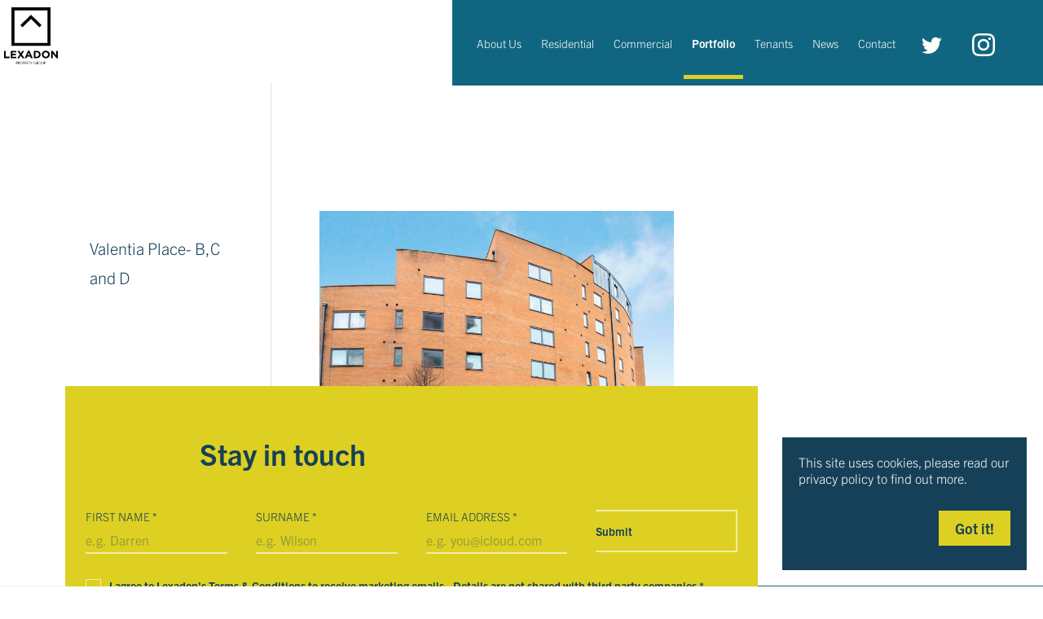

--- FILE ---
content_type: text/html; charset=utf-8
request_url: https://www.lexadon.co.uk/portfolio/valentia-place-b-c-and-d
body_size: 21693
content:

<!doctype html>
<html class="no-js" lang="en">
<head>

	<link rel="dns-prefetch" href="https://fonts.googleapis.com">
	<link rel="preconnect" href="https://fonts.gstatic.com" crossorigin>
	<title>Valentia Place- B,C and D - Lexadon Property Group</title>

	
	


	
	<!-- Live - 1.0.0.25 -->


	
	

<meta charset="utf-8">
<meta http-equiv="x-ua-compatible" content="IE=edge">
<meta name="robots" content="INDEX,FOLLOW">
<meta name="viewport" content="width=device-width,initial-scale=1,maximum-scale=2,user-scalable=1,viewport-fit=cover">
<meta name="description" content="">

<meta property="og:locale" content="en-GB" />
<meta property="og:site_name" content="lexadon" />
<meta property="og:type" content="website">
<meta property="og:title" content="Valentia Place- B,C and D" />
<meta property="og:description" content="" />
<meta property="og:url" content="https://www.lexadon.co.uk/portfolio/valentia-place-b-c-and-d" />




    <meta name="twitter:card" content="summary">
    <meta name="twitter:site" content="@development_acc">
    <meta name="twitter:creator" content="@development_acc">
    <meta name="twitter:title" content="Valentia Place- B,C and D">
    <meta name="twitter:description" content="">

<!--[if IEMobile]><meta http-equiv="cleartype" content="on"><![endif]-->


	
	
        <meta name="google-site-verification" content="0IhvBPky0Rcirh9NXtwVRfYvauzyFzAeZJatvXa4LnA">


	
	
        <!-- Google Tag Manager -->
        <script>
        (function (w, d, s, l, i) {
            w[l] = w[l] || []; w[l].push({
                'gtm.start':
                new Date().getTime(), event: 'gtm.js'
            }); var f = d.getElementsByTagName(s)[0],
            j = d.createElement(s), dl = l != 'dataLayer' ? '&l=' + l : ''; j.async = true; j.src =
            '//www.googletagmanager.com/gtm.js?id=' + i + dl; f.parentNode.insertBefore(j, f);
        })(window, document, 'script', 'dataLayer', 'GTM-TCWZCCG');</script>
        <!-- End Google Tag Manager -->


	
	

    <script type='text/javascript'>
        (function (d, t) {
            var bh = d.createElement(t), s = d.getElementsByTagName(t)[0];
            bh.type = 'text/javascript';
            bh.src = '//www.bugherd.com/sidebarv2.js?apikey=iszylsmrshbhx5xo0wlscg';
            s.parentNode.insertBefore(bh, s);
        })(document, 'script');
    </script>


	
	

	
	<link href="https://fonts.googleapis.com/icon?family=Material+Icons" type="text/css" rel="stylesheet"/><link href="https://use.typekit.net/jzy5zug.css" type="text/css" rel="stylesheet"/><link href="/DependencyHandler.axd?s=L2Fzc2V0cy9zdHlsZXMvY3NzL3N0eWxlLmNzczs&amp;t=Css&amp;cdv=23" type="text/css" rel="stylesheet"/>
	
</head>
<body itemscope itemtype="http://schema.org/WebPage"  data-f-cookie-consent="{position:'bottom-right', message:'This site uses cookies, please read our privacy policy to find out more.'}">
    <div class="site-wrapper">
        
        
        <!-- Google Tag Manager -->
        <noscript>
            <iframe src="//www.googletagmanager.com/ns.html?id=GTM-TCWZCCG"
                    height="0" width="0" style="display: none; visibility: hidden"></iframe>
        </noscript>
        <!-- End Google Tag Manager -->


        

        <section id="main-content" class="">

            

<header class="header">
	<div class="f-container f-container-center f-position-relative">
		<div class="logo-holder">
			<a class="header-logo-svg" href="/">
<?xml version="1.0" encoding="UTF-8"?>
<svg width="40px" height="43px" viewBox="0 0 40 43" version="1.1" xmlns="http://www.w3.org/2000/svg" xmlns:xlink="http://www.w3.org/1999/xlink">
    <!-- Generator: sketchtool 51.3 (57544) - http://www.bohemiancoding.com/sketch -->
    <title>9D301539-A03C-450E-BFAE-99A96C405EAD</title>
    <desc>Created with sketchtool.</desc>
    <defs></defs>
    <g id="Symbols" stroke="none" stroke-width="1" fill="none" fill-rule="evenodd">
        <g id="Mobile/nav" transform="translate(-18.000000, -10.000000)" fill="#020203">
            <g id="Logos/Black" transform="translate(18.000000, 10.000000)">
                <g id="Group-39">
                    <polygon id="Fill-1" points="0.0338076923 32.8128681 1.25361538 32.8128681 1.25361538 37.2408123 4.01813462 37.2408123 4.01813462 38.3476783 0.0338076923 38.3476783"></polygon>
                    <polygon id="Fill-2" points="4.93690385 32.8128681 9.11921154 32.8128681 9.11921154 33.8961225 6.14882692 33.8961225 6.14882692 35.0189217 8.76276923 35.0189217 8.76276923 36.1022721 6.14882692 36.1022721 6.14882692 37.2645199 9.15882692 37.2645199 9.15882692 38.3476783 4.93690385 38.3476783"></polygon>
                    <polygon id="Fill-3" points="15.0521635 32.8128681 13.1986058 35.517069 15.1313942 38.3476783 13.705625 38.3476783 12.4619712 36.4501114 11.2104327 38.3476783 9.82427885 38.3476783 11.7569712 35.532906 9.90350962 32.8128681 11.3292788 32.8128681 12.4857212 34.6077342 13.6659135 32.8128681"></polygon>
                    <path d="M17.7850769,32.7733042 L18.9098846,32.7733042 L21.2861346,38.3476592 L20.0108462,38.3476592 L19.5039231,37.1064181 L17.1593077,37.1064181 L16.6523846,38.3476592 L15.4087308,38.3476592 L17.7850769,32.7733042 Z M19.06825,36.0309382 L18.3316154,34.2360721 L17.5949808,36.0309382 L19.06825,36.0309382 Z" id="Fill-4"></path>
                    <g id="Group-9" transform="translate(22.115385, 32.633929)">
                        <path d="M0.0262884615,0.178939509 L2.18869231,0.178939509 C3.93138462,0.178939509 5.13532692,1.37286138 5.13532692,2.93055558 L5.13532692,2.94639263 C5.13532692,4.50408683 3.93138462,5.71374978 2.18869231,5.71374978 L0.0262884615,5.71374978 L0.0262884615,0.178939509 Z M1.24619231,1.27803103 L1.24619231,4.61485022 L2.18869231,4.61485022 C3.18676923,4.61485022 3.86003846,3.94259129 3.86003846,2.96213371 L3.86003846,2.94639263 C3.86003846,1.96593504 3.18676923,1.27803103 2.18869231,1.27803103 L1.24619231,1.27803103 Z" id="Fill-5"></path>
                        <path d="M5.97505769,2.96222969 L5.97505769,2.94639263 C5.97505769,1.37286138 7.21880769,0.0841091518 8.92967308,0.0841091518 C10.6405385,0.0841091518 11.8683269,1.35702433 11.8683269,2.93055558 L11.8683269,2.94639263 C11.8683269,4.5198279 10.6247692,5.80867612 8.91380769,5.80867612 C7.20294231,5.80867612 5.97505769,4.53566496 5.97505769,2.96222969 M10.5930385,2.96222969 L10.5930385,2.94639263 C10.5930385,1.99760915 9.89601923,1.20690826 8.91380769,1.20690826 C7.93159615,1.20690826 7.25044231,1.9817721 7.25044231,2.93055558 L7.25044231,2.94639263 C7.25044231,3.8952721 7.94736538,4.68597299 8.92967308,4.68597299 C9.91188462,4.68597299 10.5930385,3.91101317 10.5930385,2.96222969" id="Fill-7"></path>
                    </g>
                    <polygon id="Fill-10" points="35.0689231 32.8128681 36.1937308 32.8128681 38.7919038 36.2207141 38.7919038 32.8128681 39.9958462 32.8128681 39.9958462 38.3476783 38.9581538 38.3476783 36.2728654 34.8292609 36.2728654 38.3476783 35.0689231 38.3476783"></polygon>
                    <path d="M5.48846154,29.0738549 L34.5413462,29.0738549 L34.5413462,0.0728504464 L5.48846154,0.0728504464 L5.48846154,29.0738549 Z M7.74394231,26.8223058 L32.2856731,26.8223058 L32.2856731,2.32430357 L7.74394231,2.32430357 L7.74394231,26.8223058 Z" id="Fill-11"></path>
                    <polygon id="Fill-12" points="26.3217404 15.0658658 20.0148173 8.77020513 13.7079904 15.0658658 12.1129904 13.47381 20.0148173 5.58609353 27.9166442 13.47381"></polygon>
                    <g id="Group-21" transform="translate(8.942308, 40.888393)">
                        <path d="M1.16497115,0.614890402 C1.16497115,0.696667187 1.14949038,0.769421652 1.11852885,0.833153795 C1.08747115,0.89698192 1.04660577,0.951403795 0.995644231,0.996323437 C0.944682692,1.04105112 0.886317308,1.07512478 0.820355769,1.09796853 C0.754394231,1.12090826 0.686413462,1.13242612 0.616509615,1.13242612 L0.271894231,1.13242612 L0.271894231,2.00586362 L0.071125,2.00586362 L0.071125,0.0972587054 L0.604586538,0.0972587054 C0.676509615,0.0972587054 0.746413462,0.108872545 0.814394231,0.131716295 C0.882278846,0.154752009 0.942182692,0.188633705 0.994201923,0.233361384 C1.046125,0.278281027 1.08747115,0.332702902 1.11852885,0.396531027 C1.14949038,0.460359152 1.16497115,0.533017634 1.16497115,0.614890402 M0.961125,0.614890402 C0.961125,0.560948437 0.950644231,0.51266942 0.929682692,0.46966942 C0.908721154,0.426957366 0.880740385,0.391060045 0.845836538,0.361977455 C0.810836538,0.33308683 0.769875,0.310818973 0.722951923,0.294789955 C0.675932692,0.27885692 0.625548077,0.270890402 0.571605769,0.270890402 L0.271894231,0.270890402 L0.271894231,0.958890402 L0.583528846,0.958890402 C0.633528846,0.958890402 0.681413462,0.951403795 0.727471154,0.93643058 C0.773336538,0.921457366 0.813336538,0.899093527 0.847278846,0.869051116 C0.881221154,0.839296652 0.908721154,0.80291942 0.929682692,0.760015402 C0.950644231,0.717015402 0.961125,0.668736384 0.961125,0.614890402" id="Fill-13"></path>
                        <path d="M2.59446154,2.00587321 L1.95609615,1.13233973 L1.62648077,1.13233973 L1.62648077,2.00587321 L1.42571154,2.00587321 L1.42571154,0.0972683036 L1.97109615,0.0972683036 C2.04301923,0.0972683036 2.11292308,0.108786161 2.18090385,0.131821875 C2.24878846,0.154665625 2.30869231,0.188547321 2.36071154,0.233370982 C2.41263462,0.278290625 2.45407692,0.332616518 2.48503846,0.396444643 C2.516,0.460272768 2.53157692,0.533027232 2.53157692,0.614804018 C2.53157692,0.740444643 2.496,0.845641071 2.42513462,0.930393304 C2.35417308,1.0153375 2.26484615,1.07254286 2.15696154,1.10248929 L2.82821154,2.00587321 L2.59446154,2.00587321 Z M2.32773077,0.614804018 C2.32773077,0.560958036 2.31725,0.512679018 2.29628846,0.469775 C2.27532692,0.426870982 2.24725,0.390973661 2.21234615,0.361987054 C2.17734615,0.333192411 2.13638462,0.310732589 2.08946154,0.294703571 C2.04253846,0.278770536 1.99205769,0.270804018 1.93811538,0.270804018 L1.62648077,0.270804018 L1.62648077,0.958804018 L1.95013462,0.958804018 C2.00003846,0.958804018 2.04801923,0.951413393 2.09398077,0.936440179 C2.13994231,0.921466964 2.17984615,0.899007143 2.21388462,0.869060714 C2.24782692,0.83930625 2.27532692,0.802833036 2.29628846,0.760025 C2.31725,0.717025 2.32773077,0.66865 2.32773077,0.614804018 Z" id="Fill-15"></path>
                        <path d="M4.83313462,1.04858571 C4.83313462,1.19822187 4.80563462,1.33394062 4.75073077,1.45545402 C4.69573077,1.57706339 4.62236538,1.6813 4.53044231,1.76806786 C4.43851923,1.85483571 4.33217308,1.92173527 4.21130769,1.96847857 C4.09034615,2.01531786 3.964,2.0387375 3.83217308,2.0387375 C3.70034615,2.0387375 3.57390385,2.01531786 3.45303846,1.96847857 C3.33217308,1.92173527 3.22582692,1.85483571 3.13390385,1.76806786 C3.04198077,1.6813 2.96861538,1.57706339 2.91361538,1.45545402 C2.85861538,1.33394062 2.83121154,1.19822187 2.83121154,1.04858571 C2.83121154,0.901061161 2.85861538,0.766878125 2.91361538,0.646324554 C2.96861538,0.525579018 3.04198077,0.421822321 3.13390385,0.335150446 C3.22582692,0.248382589 3.33217308,0.181579018 3.45303846,0.134739732 C3.57390385,0.0878044643 3.70034615,0.0643848214 3.83217308,0.0643848214 C3.964,0.0643848214 4.09034615,0.0878044643 4.21130769,0.134739732 C4.33217308,0.181579018 4.43851923,0.248382589 4.53044231,0.335150446 C4.62236538,0.421822321 4.69573077,0.525579018 4.75073077,0.646324554 C4.80563462,0.766878125 4.83313462,0.901061161 4.83313462,1.04858571 M4.62938462,1.04858571 C4.62938462,0.926976339 4.60736538,0.815733036 4.56342308,0.715047768 C4.51948077,0.614458482 4.46053846,0.529130357 4.38659615,0.459255357 C4.31265385,0.389476339 4.22775,0.335150446 4.13188462,0.296181696 C4.03601923,0.257308929 3.93601923,0.237920536 3.83217308,0.237920536 C3.72630769,0.237920536 3.62534615,0.257308929 3.52948077,0.296181696 C3.43361538,0.335150446 3.34919231,0.389476339 3.27621154,0.459255357 C3.20332692,0.529130357 3.14486538,0.614458482 3.10092308,0.715047768 C3.05698077,0.815733036 3.03505769,0.926976339 3.03505769,1.04858571 C3.03505769,1.1723067 3.05698077,1.28393393 3.10092308,1.38365937 C3.14486538,1.48338482 3.20332692,1.56861696 3.27621154,1.63945179 C3.34919231,1.71028661 3.43361538,1.76509241 3.52948077,1.80396518 C3.62534615,1.84283795 3.72630769,1.8624183 3.83217308,1.8624183 C3.93601923,1.8624183 4.03601923,1.84283795 4.13188462,1.80396518 C4.22775,1.76509241 4.31265385,1.71028661 4.38659615,1.63945179 C4.46053846,1.56861696 4.51948077,1.48338482 4.56342308,1.38365937 C4.60736538,1.28393393 4.62938462,1.1723067 4.62938462,1.04858571" id="Fill-17"></path>
                        <path d="M6.25967308,0.614890402 C6.25967308,0.696667187 6.24419231,0.769421652 6.21323077,0.833153795 C6.18226923,0.89698192 6.14130769,0.951403795 6.09034615,0.996323437 C6.03938462,1.04105112 5.98101923,1.07512478 5.91505769,1.09796853 C5.84909615,1.12090826 5.78111538,1.13242612 5.71121154,1.13242612 L5.36659615,1.13242612 L5.36659615,2.00586362 L5.16582692,2.00586362 L5.16582692,0.0972587054 L5.69928846,0.0972587054 C5.77121154,0.0972587054 5.84111538,0.108872545 5.909,0.131716295 C5.97698077,0.154752009 6.03688462,0.188633705 6.08880769,0.233361384 C6.14082692,0.278281027 6.18226923,0.332702902 6.21323077,0.396531027 C6.24419231,0.460359152 6.25967308,0.533017634 6.25967308,0.614890402 M6.05592308,0.614890402 C6.05592308,0.560948437 6.04544231,0.51266942 6.02438462,0.46966942 C6.00342308,0.426957366 5.97544231,0.391060045 5.94053846,0.361977455 C5.90553846,0.33308683 5.86457692,0.310818973 5.81765385,0.294789955 C5.77063462,0.27885692 5.72025,0.270890402 5.66630769,0.270890402 L5.36659615,0.270890402 L5.36659615,0.958890402 L5.67823077,0.958890402 C5.72823077,0.958890402 5.77611538,0.951403795 5.82217308,0.93643058 C5.86803846,0.921457366 5.90803846,0.899093527 5.94198077,0.869051116 C5.97592308,0.839296652 6.00342308,0.80291942 6.02438462,0.760015402 C6.04544231,0.717015402 6.05592308,0.668736384 6.05592308,0.614890402" id="Fill-19"></path>
                    </g>
                    <polygon id="Fill-22" points="15.4626923 42.8942661 15.4626923 40.9856612 16.4606731 40.9856612 16.4606731 41.1591969 15.6634615 41.1591969 15.6634615 41.8471969 16.3168269 41.8471969 16.3168269 42.0207326 15.6634615 42.0207326 15.6634615 42.7207304 16.5654808 42.7207304 16.5654808 42.8942661"></polygon>
                    <path d="M18.0070096,42.8942661 L17.3686442,42.0207326 L17.0390288,42.0207326 L17.0390288,42.8942661 L16.8382596,42.8942661 L16.8382596,40.9856612 L17.3836442,40.9856612 C17.4555673,40.9856612 17.5254712,40.997179 17.5934519,41.0202147 C17.6613365,41.0430585 17.7212404,41.0769402 17.7732596,41.1217638 C17.8251827,41.1666835 17.866625,41.2210094 17.8975865,41.2848375 C17.9285481,41.3486656 17.9440288,41.4214201 17.9440288,41.5031969 C17.9440288,41.6288375 17.9085481,41.7340339 17.8376827,41.8187862 C17.7667212,41.9037304 17.6773942,41.9609357 17.5695096,41.9908821 L18.2407596,42.8942661 L18.0070096,42.8942661 Z M17.7402788,41.5031969 C17.7402788,41.4493509 17.7297981,41.4010719 17.7088365,41.3581679 C17.687875,41.3152638 17.6597981,41.2793665 17.6248942,41.2503799 C17.5898942,41.2215853 17.5489327,41.1991254 17.5020096,41.1830964 C17.4550865,41.1671634 17.4046058,41.1591969 17.3506635,41.1591969 L17.0390288,41.1591969 L17.0390288,41.8471969 L17.3626827,41.8471969 C17.4125865,41.8471969 17.4605673,41.8398062 17.5065288,41.824833 C17.5524904,41.8098598 17.5923942,41.7874 17.6264327,41.7574536 C17.660375,41.7276991 17.687875,41.6912259 17.7088365,41.6484179 C17.7297981,41.6054179 17.7402788,41.5570429 17.7402788,41.5031969 Z" id="Fill-23"></path>
                    <polygon id="Fill-25" points="18.9210385 41.1591873 18.9210385 42.8942565 18.7202692 42.8942565 18.7202692 41.1591873 18.0639231 41.1591873 18.0639231 40.9856516 19.5803654 40.9856516 19.5803654 41.1591873"></polygon>
                    <g id="Group-38" transform="translate(19.615385, 40.888393)">
                        <path d="M0.947923077,1.1233846 L0.947923077,2.00584442 L0.750134615,2.00584442 L0.750134615,1.1233846 L0.0218653846,0.0974314732 L0.243692308,0.0974314732 L0.65725,0.680618973 C0.687153846,0.724578795 0.720134615,0.772377902 0.756096154,0.824208259 C0.792057692,0.876134598 0.825038462,0.925085491 0.855038462,0.970772991 L0.861,0.970772991 C0.891,0.925085491 0.922923077,0.876614509 0.956865385,0.825743973 C0.990903846,0.774873437 1.02484615,0.726498437 1.05878846,0.680618973 L1.47532692,0.0974314732 L1.68215385,0.0974314732 L0.947923077,1.1233846 Z" id="Fill-26"></path>
                        <path d="M3.97526923,1.98478594 C3.85853846,2.02077924 3.72719231,2.03882388 3.58132692,2.03882388 C3.44757692,2.03882388 3.31921154,2.01578817 3.19623077,1.97010067 C3.07344231,1.92412522 2.9645,1.85885737 2.86959615,1.77410513 C2.77469231,1.68925692 2.69892308,1.5861721 2.64180769,1.46437076 C2.58488462,1.34285737 2.55642308,1.20521897 2.55642308,1.05155156 C2.55642308,0.896060491 2.58536538,0.757462277 2.64334615,0.63575692 C2.70123077,0.514243527 2.77719231,0.411062723 2.87123077,0.326214509 C2.96498077,0.241366295 3.07286538,0.176578348 3.19488462,0.131658705 C3.31661538,0.0869310268 3.44151923,0.0643752232 3.56940385,0.0643752232 C3.69526923,0.0643752232 3.80911538,0.0773328125 3.91103846,0.103247991 C4.01305769,0.12916317 4.09959615,0.165156473 4.17113462,0.211035938 L4.12978846,0.387451116 C4.06046154,0.341571652 3.97921154,0.30519442 3.88623077,0.27831942 C3.79334615,0.251348437 3.69488462,0.23800692 3.59103846,0.23800692 C3.48315385,0.23800692 3.37873077,0.25681942 3.27786538,0.294828348 C3.177,0.332645312 3.08853846,0.386587277 3.01267308,0.456270312 C2.93671154,0.526241295 2.87584615,0.611377455 2.82988462,0.712062723 C2.78392308,0.812747991 2.76094231,0.926966741 2.76094231,1.05462299 C2.76094231,1.18016763 2.78344231,1.29294665 2.82834615,1.39257612 C2.87334615,1.49239754 2.93421154,1.57714978 3.01123077,1.64692879 C3.08805769,1.71670781 3.17642308,1.77016987 3.27642308,1.80693103 C3.37632692,1.84388415 3.48219231,1.86240871 3.59401923,1.86240871 C3.702,1.86240871 3.79882692,1.84935513 3.88488462,1.82334397 C3.97065385,1.79762076 4.03757692,1.76757835 4.08555769,1.73369665 L4.08555769,1.2609846 L3.58209615,1.2609846 L3.58209615,1.09349576 L4.27748077,1.09349576 L4.27748077,1.83169442 C4.19286538,1.89782612 4.09219231,1.94879263 3.97526923,1.98478594" id="Fill-28"></path>
                        <path d="M5.82970192,2.00587321 L5.19133654,1.13233973 L4.86181731,1.13233973 L4.86181731,2.00587321 L4.66104808,2.00587321 L4.66104808,0.0972683036 L5.20643269,0.0972683036 C5.27835577,0.0972683036 5.34816346,0.108786161 5.41614423,0.131821875 C5.48402885,0.154665625 5.54393269,0.188547321 5.59595192,0.233370982 C5.647875,0.278290625 5.68931731,0.332616518 5.72027885,0.396444643 C5.75133654,0.460272768 5.76681731,0.533027232 5.76681731,0.614804018 C5.76681731,0.740444643 5.73133654,0.845641071 5.660375,0.930393304 C5.58941346,1.0153375 5.50008654,1.07254286 5.39220192,1.10248929 L6.06354808,2.00587321 L5.82970192,2.00587321 Z M5.56306731,0.614804018 C5.56306731,0.560958036 5.55249038,0.512679018 5.53152885,0.469775 C5.51066346,0.426870982 5.48268269,0.390973661 5.44758654,0.361987054 C5.41258654,0.333192411 5.371625,0.310732589 5.32470192,0.294703571 C5.27777885,0.278770536 5.22729808,0.270804018 5.17335577,0.270804018 L4.86181731,0.270804018 L4.86181731,0.958804018 L5.185375,0.958804018 C5.23527885,0.958804018 5.28325962,0.951413393 5.32922115,0.936440179 C5.37518269,0.921466964 5.41508654,0.899007143 5.449125,0.869060714 C5.48316346,0.83930625 5.51066346,0.802833036 5.53152885,0.760025 C5.55249038,0.717025 5.56306731,0.66865 5.56306731,0.614804018 Z" id="Fill-30"></path>
                        <path d="M8.068375,1.04858571 C8.068375,1.19822187 8.040875,1.33394062 7.98606731,1.45545402 C7.93097115,1.57706339 7.85770192,1.6813 7.76577885,1.76806786 C7.67375962,1.85483571 7.56741346,1.92173527 7.44654808,1.96847857 C7.32558654,2.01531786 7.19933654,2.0387375 7.06741346,2.0387375 C6.93568269,2.0387375 6.80914423,2.01531786 6.68827885,1.96847857 C6.56741346,1.92173527 6.46106731,1.85483571 6.36914423,1.76806786 C6.27722115,1.6813 6.20385577,1.57706339 6.14885577,1.45545402 C6.09385577,1.33394062 6.06654808,1.19822187 6.06654808,1.04858571 C6.06654808,0.901061161 6.09385577,0.766878125 6.14885577,0.646324554 C6.20385577,0.525579018 6.27722115,0.421822321 6.36914423,0.335150446 C6.46106731,0.248382589 6.56741346,0.181579018 6.68827885,0.134739732 C6.80914423,0.0878044643 6.93568269,0.0643848214 7.06741346,0.0643848214 C7.19933654,0.0643848214 7.32558654,0.0878044643 7.44654808,0.134739732 C7.56741346,0.181579018 7.67375962,0.248382589 7.76577885,0.335150446 C7.85770192,0.421822321 7.93097115,0.525579018 7.98606731,0.646324554 C8.040875,0.766878125 8.068375,0.901061161 8.068375,1.04858571 M7.864625,1.04858571 C7.864625,0.926976339 7.84260577,0.815733036 7.79866346,0.715047768 C7.75472115,0.614458482 7.69568269,0.529130357 7.62183654,0.459255357 C7.54789423,0.389476339 7.46299038,0.335150446 7.367125,0.296181696 C7.27116346,0.257308929 7.17125962,0.237920536 7.06741346,0.237920536 C6.96154808,0.237920536 6.86058654,0.257308929 6.76472115,0.296181696 C6.66885577,0.335150446 6.58443269,0.389476339 6.51154808,0.459255357 C6.43856731,0.529130357 6.38010577,0.614458482 6.33616346,0.715047768 C6.29222115,0.815733036 6.27029808,0.926976339 6.27029808,1.04858571 C6.27029808,1.1723067 6.29222115,1.28393393 6.33616346,1.38365937 C6.38010577,1.48338482 6.43856731,1.56861696 6.51154808,1.63945179 C6.58443269,1.71028661 6.66885577,1.76509241 6.76472115,1.80396518 C6.86058654,1.84283795 6.96154808,1.8624183 7.06741346,1.8624183 C7.17125962,1.8624183 7.27116346,1.84283795 7.367125,1.80396518 C7.46299038,1.76509241 7.54789423,1.71028661 7.62183654,1.63945179 C7.69568269,1.56861696 7.75472115,1.48338482 7.79866346,1.38365937 C7.84260577,1.28393393 7.864625,1.1723067 7.864625,1.04858571" id="Fill-32"></path>
                        <path d="M9.83952885,1.63497902 C9.80356731,1.72078705 9.75270192,1.79344554 9.68664423,1.85324241 C9.620875,1.91313527 9.54183654,1.95911071 9.44991346,1.99097679 C9.35799038,2.02284286 9.257125,2.03887187 9.14722115,2.03887187 C9.03539423,2.03887187 8.93395192,2.02284286 8.84318269,1.99097679 C8.752125,1.95911071 8.67375962,1.91313527 8.60779808,1.85324241 C8.54183654,1.79344554 8.49106731,1.72078705 8.45510577,1.63497902 C8.41914423,1.54917098 8.40106731,1.45251696 8.40106731,1.344825 L8.40106731,0.0972491071 L8.60183654,0.0972491071 L8.60183654,1.32687634 C8.60183654,1.49436518 8.64943269,1.62499687 8.74452885,1.71877143 C8.83981731,1.81254598 8.97558654,1.85938527 9.15183654,1.85938527 C9.32606731,1.85938527 9.46125962,1.81254598 9.55741346,1.71877143 C9.65356731,1.62499687 9.70164423,1.49436518 9.70164423,1.32687634 L9.70164423,0.0972491071 L9.89356731,0.0972491071 L9.89356731,1.344825 C9.89356731,1.45251696 9.87549038,1.54917098 9.83952885,1.63497902" id="Fill-34"></path>
                        <path d="M11.4008942,0.614890402 C11.4008942,0.696667187 11.3854135,0.769421652 11.3544519,0.833153795 C11.3233942,0.89698192 11.2825288,0.951403795 11.2315673,0.996323437 C11.1806058,1.04105112 11.1222404,1.07512478 11.0562788,1.09796853 C10.9902212,1.12090826 10.9222404,1.13242612 10.8524327,1.13242612 L10.5078173,1.13242612 L10.5078173,2.00586362 L10.3070481,2.00586362 L10.3070481,0.0972587054 L10.8405096,0.0972587054 C10.9124327,0.0972587054 10.9822404,0.108872545 11.0502212,0.131716295 C11.1182019,0.154752009 11.1781058,0.188633705 11.230125,0.233361384 C11.2820481,0.278281027 11.3233942,0.332702902 11.3544519,0.396531027 C11.3854135,0.460359152 11.4008942,0.533017634 11.4008942,0.614890402 M11.1970481,0.614890402 C11.1970481,0.560948437 11.1865673,0.51266942 11.1656058,0.46966942 C11.1446442,0.426957366 11.1166635,0.391060045 11.0817596,0.361977455 C11.0466635,0.33308683 11.0057981,0.310818973 10.958875,0.294789955 C10.9118558,0.27885692 10.8614712,0.270890402 10.8075288,0.270890402 L10.5078173,0.270890402 L10.5078173,0.958890402 L10.8194519,0.958890402 C10.8694519,0.958890402 10.9173365,0.951403795 10.9633942,0.93643058 C11.0092596,0.921457366 11.0492596,0.899093527 11.0832019,0.869051116 C11.1171442,0.839296652 11.1446442,0.80291942 11.1656058,0.760015402 C11.1865673,0.717015402 11.1970481,0.668736384 11.1970481,0.614890402" id="Fill-36"></path>
                    </g>
                </g>
            </g>
        </g>
    </g>
</svg>            </a>
		</div>

		<div class="menu-toggle"></div>

        <ul class="f-list main-nav">
                <li >
                    <a href="/about-us"  >About Us</a>
                </li>
                <li >
                    <a href="/residential"  >Residential</a>
                </li>
                <li >
                    <a href="/commercial"  >Commercial</a>
                </li>
                <li class="active">
                    <a href="/portfolio"  >Portfolio</a>
                </li>
                <li >
                    <a href="/report-a-repair"  >Tenants</a>
                </li>
                <li >
                    <a href="/news"  >News</a>
                </li>
                <li >
                    <a href="/contact"  >Contact</a>
                </li>
            <li><a href="https://twitter.com/LexadonProperty/" target="_blank"><span class="f-a11y">Twitter</span><svg width="40" height="40"><use xlink:href="#svg-icon-twitter" /></svg></a></li>
            <li><a href="https://www.instagram.com/lexadonproperties/" target="_blank"><span class="f-a11y">instagram</span><svg width="40" height="40"><use xlink:href="#svg-icon-instagram" /></svg></a></li>
        </ul>
	</div>
</header>

<div class="header-gap"></div>

                <div class="hero-further">
                    
                </div>
            

            
            


<section class="main-content portfolio-page">
	<div class="f-container f-container-center">
		<div class="js-height">
						<div class="f-grid portfolio-content-grid" data-f-grid-margin 		id="anchor-valentia-place--b,c-and-d"
>
								<div class="f-width-medium-1-2">
			<div class="f-slidenav-position portfolio-slideshow" data-f-slideshow>
				<ul class="f-slideshow">
						<li>
							<picture data-oid="3669"><img alt="" class="f-width-1-1" src="/media/3164/valentia-place-7-f2-ext2.jpg?anchor=center&amp;mode=crop&amp;width=776&amp;height=700&amp;quality=80" /></picture>
						</li>
						<li>
							<picture data-oid="3201"><img alt="" class="f-width-1-1" src="/media/2825/362-coldharbour-lane-c-edit.jpg?anchor=center&amp;mode=crop&amp;width=776&amp;height=700&amp;quality=80" /></picture>
						</li>
				</ul>

				<a href="#" class="f-btn-faux f-slidenav f-slidenav-contrast f-slidenav-previous" data-f-slideshow-item="previous"><i class="material-icons">&#xE314;</i></a>
				<a href="#" class="f-btn-faux f-slidenav f-slidenav-contrast f-slidenav-next" data-f-slideshow-item="next"><i class="material-icons">&#xE315;</i></a>
			</div>
	</div>


							<div class="f-width-medium-1-2">
								<div class="grid-content-holder">
									
								</div>
							</div>
						</div>
		</div>
		<div class="anchor-links">
				<ul class="f-list">
						<li class="f-position-relative"><a href="#anchor-valentia-place--b,c-and-d">Valentia Place- B,C and D</a></li>
				</ul>
		</div>
	</div>
</section>







            
            

            

<section class="newsletter">
	<div class="f-container f-container-center f-padding-remove">
        <div class="newsletter-box bg-secondary">
            <h2 class="f-text-primary">Stay in touch</h2>







    <div id="umbraco_form_82a1a71f24bf4883a6292a75ab7f54ec" class="umbraco-forms-form umbraco-forms-newsletter">

<form action="/portfolio/valentia-place-b-c-and-d" enctype="multipart/form-data" method="post"><input name="__RequestVerificationToken" type="hidden" value="7dFPCGO5dzz5CaYC6VrWucEZqe3I8TKp-BNqi3173Yt_9AAzw1kA9i4UnNN8Kx_8k3YYnniMxayeOMioERovLgh7Z4w7mF2KHyXz5yUmkzI1" /><input data-val="true" data-val-required="The FormId field is required." id="FormId" name="FormId" type="hidden" value="82a1a71f-24bf-4883-a629-2a75ab7f54ec" /><input id="FormName" name="FormName" type="hidden" value="Newsletter" /><input data-val="true" data-val-required="The RecordId field is required." id="RecordId" name="RecordId" type="hidden" value="00000000-0000-0000-0000-000000000000" /><input id="PreviousClicked" name="PreviousClicked" type="hidden" value="" />            <input type="hidden" name="FormStep" value="0" />
            <input type="hidden" name="RecordState" value="[base64]" />

<div class="f-grid f-form" data-f-grid-margin>
	
				<div class="f-width-medium-1-2 f-width-large-1-4  umbraco-forms-field firstname shortanswer mandatory" >
						<label for="cb7a7cea-0df8-4a53-ca6c-78f79305d700" class="f-display-block f-text-upper f-text-primary f-cursor-pointer">
							First Name 								<span class="umbraco-forms-indicator">*</span>
						</label>
					
					
<input type="text" 
       name="cb7a7cea-0df8-4a53-ca6c-78f79305d700" 
       id="cb7a7cea-0df8-4a53-ca6c-78f79305d700" 
       class=" newsletter-agree" 
       value="" 
       maxlength="500"
       placeholder="e.g. Darren"
data-val="true"
 data-val-required="Please provide a value for First Name"

/>





<span class="field-validation-valid" data-valmsg-for="cb7a7cea-0df8-4a53-ca6c-78f79305d700" data-valmsg-replace="true"></span>				</div>
				<div class="f-width-medium-1-2 f-width-large-1-4  umbraco-forms-field surname shortanswer mandatory alternating" >
						<label for="e91783b8-bc66-45f7-e6ad-5df1ccccfd1b" class="f-display-block f-text-upper f-text-primary f-cursor-pointer">
							Surname 								<span class="umbraco-forms-indicator">*</span>
						</label>
					
					
<input type="text" 
       name="e91783b8-bc66-45f7-e6ad-5df1ccccfd1b" 
       id="e91783b8-bc66-45f7-e6ad-5df1ccccfd1b" 
       class=" newsletter-agree" 
       value="" 
       maxlength="500"
       placeholder="e.g. Wilson"
data-val="true"
 data-val-required="Please provide a value for Surname"

/>





<span class="field-validation-valid" data-valmsg-for="e91783b8-bc66-45f7-e6ad-5df1ccccfd1b" data-valmsg-replace="true"></span>				</div>
				<div class="f-width-medium-1-2 f-width-large-1-4  umbraco-forms-field emailaddress shortanswer mandatory" >
						<label for="e1a67d16-f4df-4f39-b970-01d4fdbcfc9b" class="f-display-block f-text-upper f-text-primary f-cursor-pointer">
							Email Address 								<span class="umbraco-forms-indicator">*</span>
						</label>
					
					
<input type="text" 
       name="e1a67d16-f4df-4f39-b970-01d4fdbcfc9b" 
       id="e1a67d16-f4df-4f39-b970-01d4fdbcfc9b" 
       class=" newsletter-agree" 
       value="" 
       maxlength="500"
       placeholder="e.g. you@icloud.com"
data-val="true"
 data-val-required="Please provide a value for Email Address"
 data-val-regex="Please provide a valid value for Email Address" data-regex="[a-zA-Z0-9_.+-]+@[a-zA-Z0-9-]+.[a-zA-Z0-9-.]+"
/>





<span class="field-validation-valid" data-valmsg-for="e1a67d16-f4df-4f39-b970-01d4fdbcfc9b" data-valmsg-replace="true"></span>				</div>
			<div class="f-width-medium-1-2 f-width-large-1-4">
				<input type="submit" value="Submit" class="f-btn f-btn-border f-btn-border-off-white">
			</div>
			<div class="f-width-1-1">
				
<input type="checkbox" name="8da832c3-2350-419f-9ea4-6813940977c0" id="8da832c3-2350-419f-9ea4-6813940977c0" 
       class=" newsletter-agree" 

      data-val="true" data-val-requiredcb="Consent is required to store and process the data in this form."                                                                                                             
/>
					<label for="8da832c3-2350-419f-9ea4-6813940977c0" class="f-cursor-pointer f-text-primary">
						I agree to Lexadon&#39;s Terms &amp; Conditions to receive marketing emails - Details are not shared with third party companies 							<span class="umbraco-forms-indicator">*</span>
					</label>
				<span class="field-validation-valid" data-valmsg-for="8da832c3-2350-419f-9ea4-6813940977c0" data-valmsg-replace="true"></span>			</div>

	<div style="display: none">
		<input type="text" name="82a1a71f24bf4883a6292a75ab7f54ec" />
	</div>
</div>
<input name='ufprt' type='hidden' value='[base64]' /></form>

        
    </div>

        </div>
	</div>
</section>

            

<footer class="footer">
	<div class="footer-container">
        <div class="footer-logo">
            <svg version="1.1" id="Layer_1" xmlns="http://www.w3.org/2000/svg" x="0" y="0" viewBox="0 0 192.1 267.25" xml:space="preserve"><style>.st0{fill:#020203}</style><path class="st0" d="M.05 157.52H5.9v21.3h13.28v5.33H.05zM23.59 157.52h20.09v5.21H29.41v5.4h12.56v5.21H29.41v5.59h14.46v5.22H23.59zM72.17 157.52l-8.9 13.01 9.28 13.62H65.7l-5.97-9.13-6.01 9.13h-6.66l9.29-13.55-8.9-13.08h6.84l5.56 8.63 5.66-8.63zM91.46 173l-3.54-8.64-3.54 8.64h7.08zm-6.16-15.67h5.4l11.41 26.82h-6.12l-2.43-5.97H82.29l-2.43 5.97h-5.97l11.41-26.82zM112.08 162.8v16.05h4.53c4.79 0 8.03-3.23 8.03-7.95v-.08c0-4.72-3.23-8.03-8.03-8.03h-4.53zm-5.86-5.28h10.39c8.37 0 14.15 5.74 14.15 13.24v.08c0 7.49-5.78 13.31-14.15 13.31h-10.39v-26.63zM156.97 170.91v-.08c0-4.56-3.35-8.37-8.06-8.37-4.72 0-7.99 3.73-7.99 8.29v.08c0 4.57 3.35 8.37 8.06 8.37 4.72 0 7.99-3.73 7.99-8.29m-22.18 0v-.08c0-7.57 5.97-13.77 14.19-13.77 8.22 0 14.11 6.12 14.11 13.69v.08c0 7.57-5.97 13.77-14.19 13.77-8.21 0-14.11-6.12-14.11-13.69M168.3 157.52h5.41l12.47 16.39v-16.39h5.79v26.63h-4.99l-12.89-16.93v16.93h-5.79zM37.07 128.7h117.86V10.83H37.07V128.7zm128.7 10.83H26.24V0h139.53v139.53z"/><path class="st0" d="M126.29 72.13L96.01 41.85 65.72 72.13l-7.66-7.66 37.95-37.95 37.94 37.95zM47.45 199.33c0-.26-.05-.49-.15-.7a1.606 1.606 0 00-.99-.84c-.23-.08-.47-.12-.73-.12h-1.44v3.31h1.5c.24 0 .47-.04.69-.11.22-.07.41-.18.58-.32.16-.14.3-.32.4-.53.09-.2.14-.43.14-.69m.97 0c0 .39-.07.74-.22 1.05s-.35.57-.59.78c-.24.22-.53.38-.84.49-.32.11-.64.17-.98.17h-1.66v4.2h-.96v-9.18h2.56c.35 0 .68.05 1.01.17.33.11.61.27.86.49.25.22.45.48.6.78.15.3.22.65.22 1.05M54.01 199.33c0-.26-.05-.49-.15-.7a1.606 1.606 0 00-.99-.84c-.23-.08-.47-.12-.73-.12h-1.5v3.31h1.55c.24 0 .47-.04.69-.11.22-.07.41-.18.58-.32.16-.14.3-.32.4-.53.1-.2.15-.43.15-.69m1.28 6.69l-3.07-4.2h-1.58v4.2h-.96v-9.18h2.62c.34 0 .68.06 1.01.17.33.11.61.27.86.49.25.22.45.48.6.78.15.31.22.66.22 1.05 0 .6-.17 1.11-.51 1.52-.34.41-.77.68-1.29.83l3.22 4.35h-1.12zM65.06 201.41c0-.59-.11-1.12-.32-1.61a3.74 3.74 0 00-2.07-2.01c-.46-.19-.94-.28-1.44-.28-.51 0-.99.09-1.45.28-.46.19-.87.45-1.22.78-.35.34-.63.75-.84 1.23-.21.48-.32 1.02-.32 1.61 0 .59.11 1.13.32 1.61.21.48.49.89.84 1.23.35.34.76.6 1.22.79.46.19.94.28 1.45.28.5 0 .98-.09 1.44-.28.46-.19.87-.45 1.22-.79s.64-.75.85-1.23c.22-.47.32-1.01.32-1.61m.98 0c0 .72-.13 1.37-.4 1.96-.26.59-.62 1.09-1.06 1.5-.44.42-.95.74-1.53.96a4.9 4.9 0 01-1.82.34 4.9 4.9 0 01-3.35-1.3c-.44-.42-.79-.92-1.06-1.5a4.8 4.8 0 01-.4-1.96c0-.71.13-1.36.4-1.94.26-.58.62-1.08 1.06-1.5.44-.42.95-.74 1.53-.96a5.11 5.11 0 011.82-.34 4.9 4.9 0 013.35 1.3c.44.41.79.92 1.06 1.5.27.59.4 1.23.4 1.94M71.91 199.33c0-.26-.05-.49-.15-.7-.1-.21-.24-.38-.4-.52-.17-.14-.37-.25-.59-.32-.23-.08-.47-.12-.73-.12H68.6v3.31h1.5c.24 0 .47-.04.69-.11.22-.07.41-.18.58-.32.16-.14.3-.32.4-.53.09-.2.14-.43.14-.69m.98 0c0 .39-.07.74-.22 1.05-.15.31-.35.57-.59.78-.24.22-.53.38-.84.49-.32.11-.64.17-.98.17H68.6v4.2h-.96v-9.18h2.56c.35 0 .68.05 1.01.17.33.11.61.27.86.49.25.22.45.48.6.78.15.3.22.65.22 1.05M74.14 206.02v-9.18h4.8v.83h-3.83v3.31h3.14v.84h-3.14v3.37h4.33v.83zM85.08 199.33c0-.26-.05-.49-.15-.7a1.606 1.606 0 00-.99-.84c-.23-.08-.47-.12-.73-.12h-1.5v3.31h1.55c.24 0 .47-.04.69-.11.22-.07.41-.18.58-.32.16-.14.3-.32.4-.53.1-.2.15-.43.15-.69m1.28 6.69l-3.07-4.2h-1.58v4.2h-.96v-9.18h2.62c.34 0 .68.06 1.01.17.33.11.61.27.86.49.25.22.45.48.6.78.15.31.22.66.22 1.05 0 .6-.17 1.11-.51 1.52-.34.41-.77.68-1.29.83l3.22 4.35h-1.12zM90.75 197.67v8.35h-.96v-8.35h-3.15v-.83h7.28v.83zM98.64 201.77v4.25h-.95v-4.25l-3.5-4.94h1.07l1.99 2.81c.14.21.3.44.48.69.17.25.33.49.47.71h.03c.14-.22.3-.45.46-.7.16-.25.33-.48.49-.7l2-2.81h.99l-3.53 4.94zM113.18 205.92c-.56.17-1.19.26-1.89.26-.64 0-1.26-.11-1.85-.33a4.9 4.9 0 01-1.57-.94c-.46-.41-.82-.9-1.09-1.49-.27-.59-.41-1.25-.41-1.99 0-.75.14-1.42.42-2 .28-.59.64-1.08 1.09-1.49.45-.41.97-.72 1.56-.94.59-.22 1.18-.32 1.8-.32.6 0 1.15.06 1.64.19.49.12.91.3 1.25.52l-.2.85a4.2 4.2 0 00-1.17-.53c-.45-.13-.92-.19-1.42-.19-.52 0-1.02.09-1.5.27a3.785 3.785 0 00-2.15 2.01c-.22.48-.33 1.03-.33 1.65 0 .6.11 1.15.32 1.63.22.48.51.89.88 1.22.37.34.79.59 1.27.77.48.18.99.27 1.53.27.52 0 .98-.06 1.4-.19.41-.12.73-.27.96-.43v-2.27h-2.42v-.81h3.34v3.55c-.42.31-.9.56-1.46.73M120.8 199.33c0-.26-.05-.49-.15-.7a1.606 1.606 0 00-.99-.84c-.23-.08-.47-.12-.73-.12h-1.5v3.31h1.55c.24 0 .47-.04.69-.11.22-.07.41-.18.58-.32.16-.14.3-.32.4-.53.1-.2.15-.43.15-.69m1.28 6.69l-3.07-4.2h-1.58v4.2h-.96v-9.18h2.62c.35 0 .68.06 1.01.17.33.11.61.27.86.49.25.22.45.48.6.78.15.31.22.66.22 1.05 0 .6-.17 1.11-.51 1.52-.34.41-.77.68-1.29.83l3.22 4.35h-1.12zM131.86 201.41c0-.59-.11-1.12-.32-1.61-.21-.48-.49-.89-.85-1.23-.35-.34-.76-.6-1.22-.78-.46-.19-.94-.28-1.44-.28-.51 0-.99.09-1.45.28-.46.19-.87.45-1.22.78-.35.34-.63.75-.84 1.23-.21.48-.32 1.02-.32 1.61 0 .59.11 1.13.32 1.61.21.48.49.89.84 1.23.35.34.76.6 1.22.79.46.19.94.28 1.45.28.5 0 .98-.09 1.44-.28.46-.19.87-.45 1.22-.79s.64-.75.85-1.23c.21-.47.32-1.01.32-1.61m.98 0c0 .72-.13 1.37-.4 1.96s-.62 1.09-1.06 1.5c-.44.42-.95.74-1.53.96-.58.23-1.19.34-1.82.34a4.9 4.9 0 01-3.35-1.3c-.44-.42-.79-.92-1.06-1.5a4.8 4.8 0 01-.4-1.96c0-.71.13-1.36.4-1.94.26-.58.62-1.08 1.06-1.5.44-.42.95-.74 1.53-.96.58-.22 1.19-.34 1.82-.34a4.9 4.9 0 013.35 1.3c.44.42.79.92 1.06 1.5s.4 1.23.4 1.94M141.34 204.24c-.17.41-.42.76-.73 1.05-.32.29-.7.51-1.14.66-.44.15-.93.23-1.45.23-.54 0-1.02-.08-1.46-.23a3.18 3.18 0 01-1.13-.66 2.88 2.88 0 01-.73-1.05 3.64 3.64 0 01-.26-1.4v-6h.96v5.92c0 .81.23 1.43.69 1.89.46.45 1.11.68 1.96.68.84 0 1.49-.22 1.95-.68.46-.45.69-1.08.69-1.89v-5.92h.92v6c-.01.52-.1.98-.27 1.4M147.86 199.33c0-.26-.05-.49-.15-.7-.1-.21-.24-.38-.4-.52-.17-.14-.37-.25-.59-.32-.23-.08-.47-.12-.73-.12h-1.44v3.31h1.5c.24 0 .47-.04.69-.11.22-.07.41-.18.58-.32.16-.14.29-.32.4-.53.09-.2.14-.43.14-.69m.98 0c0 .39-.07.74-.22 1.05s-.35.57-.59.78c-.24.22-.53.38-.84.49-.32.11-.64.17-.98.17h-1.66v4.2h-.96v-9.18h2.56c.35 0 .68.05 1.01.17.33.11.61.27.86.49.25.22.45.48.6.78.15.3.22.65.22 1.05"/><g><path class="st0" d="M60.9 236.61v-.02c0-.49-.38-.76-1.07-.76h-1.61v1.57h1.51c.72-.01 1.17-.24 1.17-.79zM60.11 238.75h-1.89v1.63h1.94c.72 0 1.16-.26 1.16-.81v-.02c0-.49-.38-.8-1.21-.8zM82.25 252.16c-.74 0-1.3.37-1.3.93v.02c0 .51.48.93 1.3.93.82 0 1.3-.42 1.3-.93v-.02c0-.56-.56-.93-1.3-.93zM106.66 249.53c-.96 0-1.58.99-1.58 2.22v.02c0 1.23.62 2.23 1.59 2.23.97 0 1.58-1 1.58-2.22v-.02c0-1.23-.63-2.23-1.59-2.23zM76.46 249.49c-.77 0-1.24.51-1.24 1.16v.02c0 .64.5 1.1 1.27 1.1.79 0 1.26-.52 1.26-1.12v-.02c.01-.65-.5-1.14-1.29-1.14zM67.55 235.87h-1.62V238h1.66c.8 0 1.25-.42 1.25-1.05v-.02c-.01-.7-.49-1.06-1.29-1.06zM82.25 251.28c.64 0 1.11-.38 1.11-.92v-.02c0-.48-.45-.87-1.11-.87-.67 0-1.11.39-1.11.87v.02c0 .54.47.92 1.11.92zM74.26 238.71h1.98l-.99-2.41zM88.27 249.53c-.96 0-1.58.99-1.58 2.22v.02c0 1.23.62 2.23 1.59 2.23.97 0 1.58-1 1.58-2.22v-.02c0-1.23-.63-2.23-1.59-2.23zM120.04 235.74c-.98 0-1.61.99-1.61 2.35v.02c0 1.36.65 2.37 1.63 2.37.99 0 1.61-1 1.61-2.35v-.02c0-1.35-.66-2.37-1.63-2.37zM155.65 236.95v-.02c0-.7-.49-1.06-1.28-1.06h-1.62V238h1.66c.78 0 1.24-.43 1.24-1.05zM118.47 249.53c-.96 0-1.58.99-1.58 2.22v.02c0 1.23.62 2.23 1.59 2.23.97 0 1.58-1 1.58-2.22v-.02c0-1.23-.63-2.23-1.59-2.23zM113.08 238.89v-2.31l-1.97 2.31zM146 236.3l-.99 2.41h1.97z"/><path class="st0" d="M192.1 220.62H0l10.49 23.9L0 267.25h192.1l-9.98-22.9 9.98-23.73zm-31.07 18.2c-1.5-.38-2.46-.8-2.46-2.27v-.02c0-1.35 1.08-2.24 2.6-2.24 1.08 0 2.01.34 2.76.94l-.85 1.23c-.66-.46-1.31-.73-1.93-.73-.63 0-.96.29-.96.65v.02c0 .49.32.65 1.6.98 1.51.39 2.36.93 2.36 2.23v.02c0 1.48-1.13 2.3-2.73 2.3-1.13 0-2.26-.39-3.15-1.19l.97-1.16c.67.55 1.37.9 2.22.9.67 0 1.07-.27 1.07-.7v-.02c0-.41-.26-.62-1.5-.94zm-9.93-4.43h3.4c.94 0 1.68.27 2.17.75.41.41.64 1 .64 1.7v.02c0 1.2-.65 1.95-1.59 2.3l1.81 2.65h-1.91l-1.59-2.38h-1.28v2.38h-1.63v-7.42zm-5.84-.05h1.51l3.18 7.48h-1.71l-.68-1.67h-3.14l-.68 1.67h-1.67l3.19-7.48zm-9.66.05h5.6v1.45h-3.98v1.51h3.5v1.45h-3.5v1.56h4.03v1.45h-5.66v-7.42zm-49.24 0H88v7.43h-1.64v-7.43zm-36.85 0h5.6v1.45h-3.98v1.51h3.5v1.45h-3.5v1.56h4.03v1.45H49.5v-7.42zm-6.57 0h1.63v5.94h3.7v1.49h-5.34v-7.43zm-7.12 0h5.6v1.45h-3.98v1.51h3.5v1.45h-3.5v1.56h4.03v1.45h-5.66v-7.42zm-8.16 3.72c0-2.11 1.59-3.84 3.87-3.84 1.4 0 2.24.47 2.93 1.15l-1.04 1.2c-.57-.52-1.16-.84-1.9-.84-1.25 0-2.15 1.04-2.15 2.31v.02c0 1.27.88 2.33 2.15 2.33.85 0 1.37-.34 1.95-.87l1.04 1.05c-.76.82-1.61 1.33-3.05 1.33-2.19 0-3.81-1.69-3.81-3.82v-.02zm33.97 14.77H27.62v-1.25h34.01v1.25zm1.31-13.1c0 1.36-1.1 2.04-2.78 2.04h-3.53v-7.43h3.45c.85 0 1.52.23 1.94.66.34.34.51.75.51 1.26v.02c0 .84-.45 1.31-.98 1.6.86.33 1.39.83 1.39 1.83v.02zm4.27-.34h-1.28v2.38H64.3v-7.43h3.4c.94 0 1.68.27 2.17.75.41.41.64 1 .64 1.7v.02c0 1.2-.65 1.95-1.59 2.3l1.81 2.65H68.8l-1.59-2.37zm5.54 15.44h-1.09v-5.16l-1.12.31-.23-.89 1.68-.53h.76v6.27zm6.19-3.29c0 2-.99 3.39-2.67 3.39-.86 0-1.47-.31-1.99-.75l.6-.84c.47.39.89.59 1.42.59 1.1 0 1.5-1.13 1.51-1.96-.35.41-.83.66-1.47.66-1.33 0-2.21-.77-2.21-1.98v-.02c0-1.22.94-2.15 2.32-2.15.78 0 1.29.22 1.74.67.45.45.75 1.14.75 2.37v.02zm-1.44-9.77l-.68-1.67h-3.14l-.68 1.67h-1.67l3.18-7.48h1.51l3.18 7.48h-1.7zm7.13 11.34c0 1.12-1.02 1.81-2.38 1.81-1.36 0-2.38-.71-2.38-1.79v-.02c0-.75.42-1.22 1.12-1.51-.53-.28-.91-.69-.91-1.39v-.02c0-.95.92-1.68 2.16-1.68 1.25 0 2.16.72 2.16 1.68v.02c0 .7-.38 1.11-.91 1.39.69.31 1.12.76 1.12 1.5v.01zm.4-17.26h-2.26v5.92h-1.63v-5.92h-2.26v-1.51h6.16v1.51zm5.96 15.86c0 1.78-1.09 3.22-2.72 3.22s-2.71-1.42-2.71-3.21v-.02c0-1.78 1.09-3.22 2.72-3.22 1.63 0 2.71 1.42 2.71 3.21v.02zm.47-9.94h-1.61v-7.43h1.51l3.48 4.58v-4.58h1.61v7.43h-1.39l-3.6-4.72v4.72zm5.13 10.84h-3.7v-1.02h3.7v1.02zm1.32-14.55c0-2.11 1.65-3.84 3.9-3.84 1.34 0 2.14.36 2.92 1.02l-1.03 1.24c-.57-.48-1.08-.75-1.94-.75-1.19 0-2.13 1.05-2.13 2.31v.02c0 1.36.93 2.36 2.25 2.36.59 0 1.13-.15 1.54-.45v-1.06h-1.65v-1.41H105v3.23c-.76.65-1.81 1.18-3.17 1.18-2.31 0-3.91-1.62-3.91-3.82v-.03zm5.01 16.77h-4.5v-.86l2.15-1.83c.85-.73 1.17-1.12 1.17-1.68 0-.61-.44-.97-1.01-.97-.57 0-.96.31-1.43.93l-.78-.61c.6-.83 1.18-1.3 2.3-1.3 1.22 0 2.06.75 2.06 1.86v.02c0 .99-.52 1.51-1.62 2.41l-1.28 1.07h2.96v.96zm6.46-3.12c0 1.78-1.09 3.22-2.72 3.22s-2.71-1.42-2.71-3.21v-.02c0-1.78 1.09-3.22 2.72-3.22 1.63 0 2.71 1.42 2.71 3.21v.02zm5.36 3.12h-4.5v-.86l2.15-1.83c.85-.73 1.17-1.12 1.17-1.68 0-.61-.44-.97-1.01-.97-.57 0-.96.31-1.43.93l-.78-.61c.6-.83 1.18-1.3 2.3-1.3 1.22 0 2.06.75 2.06 1.86v.02c0 .99-.52 1.51-1.62 2.41l-1.28 1.07h2.96v.96zm.9-14.66h-1v1.6h-1.56v-1.6h-3.63l-.27-1.16 4.08-4.72h1.38v4.55h1v1.33zm5.56 11.54c0 1.78-1.09 3.22-2.72 3.22-1.64 0-2.71-1.42-2.71-3.21v-.02c0-1.78 1.09-3.22 2.72-3.22 1.63 0 2.71 1.42 2.71 3.21v.02zm2.15-13.65c0 2.15-1.33 3.84-3.31 3.84-1.99 0-3.29-1.67-3.29-3.82v-.02c0-2.16 1.34-3.84 3.31-3.84 1.96 0 3.29 1.67 3.29 3.82v.02zm3.89-3.72h1.91l1.77 2.98 1.8-2.98h1.86l-2.86 4.47v2.96h-1.63v-2.93l-2.85-4.5zm36.95 18.49h-34.01v-1.25h34.01v1.25z"/></g></svg>
        </div>

		<ul class="footer-nav f-list">
				<li><a href="/about-us"  >About Us</a></li>
				<li><a href="/residential"  >Residential</a></li>
				<li><a href="/portfolio"  >Portfolio</a></li>
				<li><a href="/report-a-repair"  >Tenants</a></li>
				<li><a href="/news"  >News</a></li>
				<li><a href="/contact"  >Contact</a></li>
		</ul>
	</div>

	<div class="f-container f-container-center footer-lower">
		<div class="f-grid footer-cols" data-f-grid-margin>
				<div class="f-width-medium-1-3 f-width-xlarge-1-4 f-hidden-small">
					<h4 class="f-text-primary">Residential</h4>
					<p>0207 735 7152 </p>
					<a href="mailto:live@lexadon.co.uk">live@lexadon.co.uk</a>
				</div>
				<div class="f-width-medium-1-3 f-width-xlarge-1-4 f-hidden-small">
					<h4 class="f-text-primary">Commercial</h4>
					<p>0207 735 7152 </p>
					<a href="mailto:space@lexadon.co.uk">space@lexadon.co.uk</a>
				</div>

			<div class="f-width-medium-1-3 f-width-xlarge-1-4">
				<h4 class="f-text-primary">General <span class="f-visible-small">Enquiries</span></h4>
				<p>0207 735 7152 </p>
				<a href="mailto:Info@lexadon.co.uk">Info@lexadon.co.uk</a>
			</div>

            <div class="f-width-xlarge-1-4 f-text-center">

                <div class="footer-logos">
                    <div class="f-grid f-grid-small f-flex-center" data-f-grid-margin>
                        <div class="f-width-1-3"><img src="/assets/images/mydeposits.png" alt="We are a member of: my deposits deposit protection" /></div>
                        <div class="f-width-1-3"><img src="/assets/images/prs.png" alt="property redress scheme" /></div>
                        <div class="f-width-1-3"><img src="/assets/images/nla.png" alt="national landlords association member" /></div>
                    </div>
                </div>
            </div>

		</div>

		<ul class="copyright f-list">
			<li>© 2026 Lexadon</li>
				<li><a href="/privacy-policy"  >Privacy Policy</a></li>
				<li><a href="/terms-conditions"  >Terms and Conditions</a></li>
				<li><a href="/site-map"  >Sitemap</a></li>
			<li><a href="https://www.fatmedia.co.uk" target="_blank">Website by Fat Media <img src="/assets/images/fat-media-logo.svg" alt="fat media logo"></a></li>
		</ul>
	</div>
</footer>

        </section>
        
        



        
        
        <script src="https://maps.googleapis.com/maps/api/js?key=AIzaSyCqfd0Rg7xb_OfcbNFbDyCXC5bj9SeLbBc&amp;#038;v=3&amp;#038;libraries=geometry%2Cplaces" type="text/javascript"></script><script src="https://cdnjs.cloudflare.com/ajax/libs/OverlappingMarkerSpiderfier/1.0.3/oms.min.js" type="text/javascript"></script><script src="https://ajax.googleapis.com/ajax/libs/jquery/3.1.1/jquery.min.js" type="text/javascript"></script><script src="https://ajax.aspnetcdn.com/ajax/jquery.validate/1.15.0/jquery.validate.min.js" type="text/javascript"></script><script src="https://ajax.aspnetcdn.com/ajax/mvc/5.1/jquery.validate.unobtrusive.min.js" type="text/javascript"></script><script src="/DependencyHandler.axd?s=L2Fzc2V0cy9zY3JpcHRzL21pbi9mYXRraXQubWluLmpzOw&amp;t=Javascript&amp;cdv=23" type="text/javascript"></script>
        

        <input type="hidden" id="fsConditions_82a1a71f24bf4883a6292a75ab7f54ec" value='{}' />
<input type="hidden" id="fieldConditions_82a1a71f24bf4883a6292a75ab7f54ec" value='{}' />
<input type="hidden" id="values_82a1a71f24bf4883a6292a75ab7f54ec" value='{"cb7a7cea-0df8-4a53-ca6c-78f79305d700":"","e91783b8-bc66-45f7-e6ad-5df1ccccfd1b":"","e1a67d16-f4df-4f39-b970-01d4fdbcfc9b":"","8da832c3-2350-419f-9ea4-6813940977c0":""}'/>

<script src="/App_Plugins/UmbracoForms/Assets/umbracoforms-dependencies.js" type="text/javascript"></script>

<script type="text/javascript">
    var contourDateFormat = "dd/mm/yy";

    //Check for library dependencies
    performDependencyChecks('82a1a71f24bf4883a6292a75ab7f54ec');
</script>


<script src="/App_Plugins/UmbracoForms/Assets/umbracoforms.js" type="text/javascript"></script>
<script src="/App_Plugins/UmbracoForms/Assets/umbracoforms-conditions.js" type="text/javascript"></script>

<script type="text/javascript">
    (function ($, formId) {
        var contourFieldValues,
            recordValues = JSON.parse($("#values_" + formId).val()),
            fsConditions = JSON.parse($("#fsConditions_" + formId).val()),
            fieldConditions = JSON.parse($("#fieldConditions_" + formId).val()),
            form = $("#contour_form_" + formId);

        $(function () {
            $(".contourPage input, .contourPage textarea, .contourPage select", form).change(function () {
                PopulateFieldValues();
                CheckRules();
            });

            PopulateFieldValues();
            CheckRules();
        });

        function PopulateFieldValues() {
            PopulateRecordValues();

            $(".contourPage select", form).each(function () {
                contourFieldValues[$(this).attr("id")] = $("option[value='" + $(this).val() + "']", $(this)).text();
            });

            $(".contourPage textarea", form).each(function () {
                contourFieldValues[$(this).attr("id")] = $(this).val();
            });

            $(".contourPage input", form).each(function () {

                if ($(this).attr('type') == "text" || $(this).attr("type") == "hidden") {
                    contourFieldValues[$(this).attr("id")] = $(this).val();
                }

                if ($(this).attr('type') == "radio") {
                    if ($(this).is(':checked')) {
                        contourFieldValues[$(this).attr("name")] = $(this).val();
                    }
                }

                if ($(this).attr('type') == "checkbox") {

                    if ($(this).attr('id') != $(this).attr('name')) {
                        if ($(this).is(':checked')) {
                            if (contourFieldValues[$(this).attr("name")] == null) {
                                contourFieldValues[$(this).attr("name")] = $(this).val();
                            }
                            else {
                                contourFieldValues[$(this).attr("name")] += "," + $(this).val();
                            }
                        }
                    } else {

                        contourFieldValues[$(this).attr("name")] = $(this).is(':checked').toString();
                    }
                }

            });
        }

        function PopulateRecordValues() {
            var fieldId;
            contourFieldValues = new Array();

            for (fieldId in recordValues) {
                if ($("#" + fieldId).length === 0) {
                    contourFieldValues[fieldId] = recordValues[fieldId];
                }
            }
        }

        function CheckRules() {
            umbracoForms.conditions.handle({
                fsConditions: fsConditions,
                fieldConditions: fieldConditions,
                values: contourFieldValues
            });
        }

    }(jQuery, '82a1a71f24bf4883a6292a75ab7f54ec'));

</script>
    </div>
</body>
</html>


--- FILE ---
content_type: text/css
request_url: https://www.lexadon.co.uk/DependencyHandler.axd?s=L2Fzc2V0cy9zdHlsZXMvY3NzL3N0eWxlLmNzczs&t=Css&cdv=23
body_size: 25507
content:

html{background:#fff;color:#444;font:300 16px/1.3 trade-gothic-next,sans-serif;-ms-text-size-adjust:100%;-webkit-text-size-adjust:100%}body{margin:0}body.nav-lock,html.nav-lock{height:100%;overflow-y:hidden}.site-wrapper{margin:0 auto;max-width:1903px;position:relative}a{background:transparent}a:active,a:hover{outline:0}a,.f-link{color:#106680;cursor:pointer;text-decoration:none}a:hover,.f-link:hover{color:#0a4253;text-decoration:none}abbr[title]{border-bottom:1px dotted}b,strong{font-weight:700}:not(pre)>code,:not(pre)>kbd,:not(pre)>samp{background-color:#eee;border:1px solid #d5d4d4;color:#d05;font-family:Consolas,monospace,serif;font-size:14px;padding:0 4px;white-space:nowrap}em{color:#d05}ins{background:#ffa;color:#444;text-decoration:none}mark{background:#ffa;color:#444}q{font-style:italic}small{font-size:80%}sub,sup{font-size:75%;line-height:0;position:relative;vertical-align:baseline}sup{top:-.5em}sub{bottom:-.25em}audio,canvas,iframe,img,svg,video{vertical-align:middle}audio,canvas,img,svg,video{box-sizing:border-box;max-width:100%}audio,canvas,img,svg:not([height]),video{height:auto}.f-img-preserve,.f-img-preserve audio,.f-img-preserve canvas,.f-img-preserve img,.f-img-preserve svg,.f-img-preserve video{max-width:none}img{border:0}svg:not(:root){overflow:hidden}blockquote,figure{margin:0}p,ul,ol,dl,blockquote,pre,address,fieldset,figure{margin:0 0 20px}*+p,*+ul,*+ol,*+dl,*+blockquote,*+pre,*+address,*+fieldset,*+figure{margin-top:20px}h1,h2,h3,h4,h5,h6{color:#444;font-family:trade-gothic-next,sans-serif;font-weight:800;margin:0 0 20px;text-transform:none}h1>.material-icons,h2>.material-icons,h3>.material-icons,h4>.material-icons,h5>.material-icons,h6>.material-icons{font-size:inherit}*+h1,*+h2,*+h3,*+h4,*+h5,*+h6{margin-top:30px}h1,.f-h1{font-size:1.625rem;line-height:1.2}@media screen and (min-width:480px){h1,.f-h1{font-size:calc(26px + 10 * (100vw - 480px) / 740)}}@media screen and (min-width:1220px){h1,.f-h1{font-size:2.25rem}}h2,.f-h2{font-size:1.25rem;line-height:1.3}@media screen and (min-width:480px){h2,.f-h2{font-size:calc(20px + 4 * (100vw - 480px) / 740)}}@media screen and (min-width:1220px){h2,.f-h2{font-size:1.5rem}}h3,.f-h3{font-size:1.125rem;line-height:1.4}h4,.f-h4{font-size:1rem;line-height:1.4}h5,.f-h5{font-size:.875rem;line-height:1.4}h6,.f-h6{font-size:.75rem;line-height:1.5}ul,ol{padding-left:30px}ul>li>ul,ul>li>ol,ol>li>ol,ol>li>ul{margin:0}dt{font-weight:700}dd{margin-left:0}hr{border:0;border-top:1px solid #eee;box-sizing:content-box;height:0;margin:20px 0}address{font-style:normal}blockquote{border-left:5px solid #eee;font-size:16px;font-style:italic;line-height:22px;padding-left:10px}pre{background:#eee;color:#444;font:300 12px/18px Consolas,monospace,serif;overflow:auto;padding:10px;-moz-tab-size:4;-o-tab-size:4;tab-size:4}::-moz-selection{background:#106680;color:#fff;text-shadow:none}::selection{background:#106680;color:#fff;text-shadow:none}article,aside,details,figcaption,figure,footer,header,main,nav,section,summary{display:block}progress{vertical-align:baseline}audio:not([controls]){display:none}[hidden],template{display:none}iframe{border:0}@media screen and (max-width:400px){@-ms-viewport{width:device-width}}.f-article a[data-visited]:not(.f-thumbnail){color:#0a4253;text-decoration:none}.f-article a[data-visited]:not(.f-thumbnail):hover{text-decoration:none}.f-article a[data-visited]:not(.f-thumbnail):after{font-size:.75rem;color:#eee;content:" check " attr(data-visited);font-family:Material Icons}.f-article:before,.f-article:after{content:'';display:table}.f-article:after{clear:both}.f-article>:last-child{margin-bottom:0}.f-article+.f-article{margin-top:25px}.f-article-title{font-size:36px;font-weight:normal;line-height:42px;margin-bottom:0;text-transform:none}.f-article-title+.f-article-meta{margin-top:0}.f-article-title a{color:inherit;text-decoration:none}.f-article-meta{color:#999;font-size:12px;line-height:18px}.f-article-lead{color:#444;font-size:18px;font-weight:normal;line-height:24px}.f-article-divider{margin-bottom:25px}*+.f-article-divider{border-top:1px solid #eee;margin-top:25px}*+.f-article-divider.f-article{padding-top:25px}.f-cover-background{background-position:50% 50%;background-repeat:no-repeat;background-size:cover}.f-cover{overflow:hidden}.f-cover-object{height:auto;left:50%;max-width:none;min-height:100%;min-width:100%;position:relative;top:50%;transform:translate(-50%,-50%);width:auto}[data-f-cover]{left:50%;position:relative;top:50%;transform:translate(-50%,-50%)}.f-flex{display:flex}.f-flex>.f-container{width:100%}.f-flex:before,.f-flex:after{display:none !important}.f-flex-inline{display:inline-flex}.f-flex>*,.f-flex-inline>*{-ms-flex-negative:1}.f-flex-top{align-items:flex-start}.f-flex-middle{align-items:center}.f-flex-bottom{align-items:flex-end}.f-flex-center{justify-content:center}.f-flex-right{justify-content:flex-end}.f-flex-space-between{justify-content:space-between}.f-flex-space-around{justify-content:space-around}.f-flex-self-bottom{align-self:flex-end}.f-flex-self-top{align-self:flex-start}.f-flex-self-middle{align-self:center}.f-flex-self-baseline{align-self:baseline}.f-flex-self-left{margin-right:auto}.f-flex-self-right{margin-left:auto}.f-flex-self-to-top{margin-bottom:auto}.f-flex-self-to-bottom{margin-top:auto}.f-flex-row-reverse{flex-direction:row-reverse}.f-flex-column{flex-direction:column}.f-flex-column-reverse{flex-direction:column-reverse}.f-flex-nowrap{flex-wrap:nowrap}.f-flex-wrap{flex-wrap:wrap}.f-flex-wrap-reverse{flex-wrap:wrap-reverse}.f-flex-wrap-top{align-content:flex-start}.f-flex-wrap-middle{align-content:center}.f-flex-wrap-bottom{align-content:flex-end}.f-flex-wrap-space-between{align-content:space-between}.f-flex-wrap-space-around{align-content:space-around}.f-flex-grow>*{flex-grow:1}.f-flex-order-first{order:-1}.f-flex-order-last{order:99}@media screen and (max-width:766.99px){.f-flex-order-first-small{order:-1}.f-flex-order-last-small{order:99}}@media screen and (min-width:768px) and (max-width:960px){.f-flex-order-first-medium{order:-1}.f-flex-order-last-medium{order:99}}@media screen and (min-width:960px) and (max-width:1220px){.f-flex-order-first-large{order:-1}.f-flex-order-last-large{order:99}}@media screen and (min-width:1220px){.f-flex-order-first-xlarge{order:-1}.f-flex-order-last-xlarge{order:99}}.f-flex-item-none{flex:none}.f-flex-item-auto{flex:auto;-ms-flex-negative:1}.f-flex-item-1{flex:1 1 auto}.ie9 .f-flex-fix{display:table;table-layout:fixed;width:100%}.ie9 .f-flex:not(.f-container),.ie9 .f-flex-inline:not(.f-container){display:table-row}.ie9 .f-flex:not(.f-container)>*,.ie9 .f-flex-inline:not(.f-container)>*{display:table-cell}.f-container{box-sizing:border-box;max-width:100%;padding:0 10px}.f-container:before,.f-container:after{content:'';display:table}.f-container:after{clear:both}@media (min-width:1220px){.f-container{max-width:1140px;padding:0 35px}}.f-container-center{margin-left:auto;margin-right:auto}@media (min-width:1600px){.f-container-center{margin:0 0 0 27.86%}}.f-grid{display:flex;flex-wrap:wrap;list-style:none;margin:0;margin-left:-25px;padding:0}.f-grid:before,.f-grid:after{content:'';display:block;overflow:hidden}.f-grid:after{clear:both}.f-grid.f-grid-auto{margin-top:-25px}.f-grid.f-grid-auto>*{padding-top:25px}.f-grid>*{flex:none;float:left;margin:0;padding-left:25px}.f-grid>*>*>:last-child{margin-bottom:0}.f-grid+.f-grid,.f-grid-margin,.f-grid>*>.f-panel+.f-panel{margin-top:25px}@media (min-width:1220px){.f-grid{margin-left:-35px}.f-grid.f-grid-auto{margin-top:-35px}.f-grid.f-grid-auto>*{padding-top:35px}.f-grid>*{padding-left:35px}.f-grid+.f-grid,.f-grid-margin,.f-grid>*>.f-panel+.f-panel{margin-top:35px}}.f-grid-collapse{margin-left:0}.f-grid-collapse.f-grid-auto{margin-top:0}.f-grid-collapse.f-grid-auto>*{padding-top:0}.f-grid-collapse>*{padding-left:0}.f-grid-collapse+.f-grid-collapse,.f-grid-collapse>.f-grid-margin,.f-grid-collapse>*>.f-panel+.f-panel{margin-top:0}.f-grid-small{margin-left:-10px}.f-grid-small.f-grid-auto{margin-top:-10px}.f-grid-small.f-grid-auto>*{padding-top:10px}.f-grid-small>*{padding-left:10px}.f-grid-small+.f-grid-small,.f-grid-small>.f-grid-margin,.f-grid-small>*>.f-panel+.f-panel{margin-top:10px}.f-grid-medium{margin-left:-25px}.f-grid-medium.f-grid-auto{margin-top:-25px}.f-grid-medium.f-grid-auto>*{padding-top:25px}.f-grid-medium>*{padding-left:25px}.f-grid-medium+.f-grid-medium,.f-grid-medium>.f-grid-margin,.f-grid-medium>*>.f-panel+.f-panel{margin-top:25px}.f-grid-auto+.f-grid-auto{margin-top:0}@media (min-width:768px){.f-grid-divider:not(:empty){margin-left:-25px;margin-right:-25px}.f-grid-divider>*{padding-left:25px;padding-right:25px}.f-grid-divider:not(.f-grid-auto)>[class*='f-width-1-']:not(.f-width-1-1):nth-child(n+2),.f-grid-divider:not(.f-grid-auto)>[class*='f-width-2-']:nth-child(n+2),.f-grid-divider:not(.f-grid-auto)>[class*='f-width-3-']:nth-child(n+2),.f-grid-divider:not(.f-grid-auto)>[class*='f-width-4-']:nth-child(n+2),.f-grid-divider:not(.f-grid-auto)>[class*='f-width-5-']:nth-child(n+2),.f-grid-divider:not(.f-grid-auto)>[class*='f-width-6-']:nth-child(n+2),.f-grid-divider:not(.f-grid-auto)>[class*='f-width-7-']:nth-child(n+2),.f-grid-divider:not(.f-grid-auto)>[class*='f-width-8-']:nth-child(n+2),.f-grid-divider:not(.f-grid-auto)>[class*='f-width-9-']:nth-child(n+2){border-left:1px solid #eee}.f-grid-divider:not(.f-grid-auto)>[class*='f-width-medium-']:not(.f-width-medium-1-1):nth-child(n+2){border-left:1px solid #eee}.f-grid-divider.f-grid-auto>[class*='f-width-1-']:not(.f-width-1-1):nth-child(n+2),.f-grid-divider.f-grid-auto>[class*='f-width-2-']:nth-child(n+2),.f-grid-divider.f-grid-auto>[class*='f-width-3-']:nth-child(n+2),.f-grid-divider.f-grid-auto>[class*='f-width-4-']:nth-child(n+2),.f-grid-divider.f-grid-auto>[class*='f-width-5-']:nth-child(n+2),.f-grid-divider.f-grid-auto>[class*='f-width-6-']:nth-child(n+2),.f-grid-divider.f-grid-auto>[class*='f-width-7-']:nth-child(n+2),.f-grid-divider.f-grid-auto>[class*='f-width-8-']:nth-child(n+2),.f-grid-divider.f-grid-auto>[class*='f-width-9-']:nth-child(n+2),.f-grid-divider.f-grid-auto>[class*='f-width-medium-']:not(.f-width-medium-1-1):nth-child(n+2){position:relative}.f-grid-divider.f-grid-auto>[class*='f-width-1-']:not(.f-width-1-1):nth-child(n+2):before,.f-grid-divider.f-grid-auto>[class*='f-width-2-']:nth-child(n+2):before,.f-grid-divider.f-grid-auto>[class*='f-width-3-']:nth-child(n+2):before,.f-grid-divider.f-grid-auto>[class*='f-width-4-']:nth-child(n+2):before,.f-grid-divider.f-grid-auto>[class*='f-width-5-']:nth-child(n+2):before,.f-grid-divider.f-grid-auto>[class*='f-width-6-']:nth-child(n+2):before,.f-grid-divider.f-grid-auto>[class*='f-width-7-']:nth-child(n+2):before,.f-grid-divider.f-grid-auto>[class*='f-width-8-']:nth-child(n+2):before,.f-grid-divider.f-grid-auto>[class*='f-width-9-']:nth-child(n+2):before,.f-grid-divider.f-grid-auto>[class*='f-width-medium-']:not(.f-width-medium-1-1):nth-child(n+2):before{border-left:1px solid #eee;content:'';height:calc(100% - 25px);left:0;position:absolute;top:25px}}@media (min-width:960px){.f-grid-divider:not(.f-grid-auto)>[class*='f-width-large-']:not(.f-width-large-1-1):nth-child(n+2){border-left:1px solid #eee}.f-grid-divider.f-grid-auto>[class*='f-width-large-']:not(.f-width-large-1-1):nth-child(n+2){position:relative}.f-grid-divider.f-grid-auto>[class*='f-width-large-']:not(.f-width-large-1-1):nth-child(n+2):before{border-left:1px solid #eee;content:'';height:calc(100% - 25px);left:0;position:absolute;top:25px}}@media (min-width:1220px){.f-grid-divider:not(:empty){margin-left:-35px;margin-right:-35px}.f-grid-divider>*{padding-left:35px;padding-right:35px}.f-grid-divider:empty{margin-bottom:35px;margin-top:35px}.f-grid-divider.f-grid-auto>[class*='f-width-1-']:not(.f-width-1-1):nth-child(n+2):before,.f-grid-divider.f-grid-auto>[class*='f-width-2-']:nth-child(n+2):before,.f-grid-divider.f-grid-auto>[class*='f-width-3-']:nth-child(n+2):before,.f-grid-divider.f-grid-auto>[class*='f-width-4-']:nth-child(n+2):before,.f-grid-divider.f-grid-auto>[class*='f-width-5-']:nth-child(n+2):before,.f-grid-divider.f-grid-auto>[class*='f-width-6-']:nth-child(n+2):before,.f-grid-divider.f-grid-auto>[class*='f-width-7-']:nth-child(n+2):before,.f-grid-divider.f-grid-auto>[class*='f-width-8-']:nth-child(n+2):before,.f-grid-divider.f-grid-auto>[class*='f-width-9-']:nth-child(n+2):before,.f-grid-divider.f-grid-auto>[class*='f-width-medium-']:not(.f-width-medium-1-1):nth-child(n+2):before{height:calc(100% - 35px);top:35px}}.f-grid-divider:empty{border-top:1px solid #eee;margin-bottom:25px;margin-top:25px}.f-grid-match>*{display:flex;flex-wrap:wrap}.f-grid-match>*>*{box-sizing:border-box;flex:none;width:100%}[class*='f-grid-width']>*{box-sizing:border-box;width:100%}[class*='f-width']{box-sizing:border-box;width:100%}[class*='f-push-'],[class*='f-pull-']{position:relative}.f-grid-width-1-1>*{width:100%}.f-grid-width-1-2>*{width:50%}.f-grid-width-1-3>*{width:33.3333333333%}.f-grid-width-2-3>*{width:66.6666666667%}.f-grid-width-1-4>*{width:25%}.f-grid-width-3-4>*{width:75%}.f-grid-width-1-5>*{width:20%}.f-grid-width-2-5>*{width:40%}.f-grid-width-3-5>*{width:60%}.f-grid-width-4-5>*{width:80%}.f-grid-width-1-10>*{width:10%}.f-grid-width-3-10>*{width:30%}.f-grid-width-7-10>*{width:70%}.f-grid-width-9-10>*{width:90%}.f-width-1-1{width:100%}.f-width-1-2{width:50%}.f-width-1-3{width:33.3333333333%}.f-width-2-3{width:66.6666666667%}.f-width-1-4{width:25%}.f-width-3-4{width:75%}.f-width-1-5{width:20%}.f-width-2-5{width:40%}.f-width-3-5{width:60%}.f-width-4-5{width:80%}.f-width-1-10{width:10%}.f-width-3-10{width:30%}.f-width-7-10{width:70%}.f-width-9-10{width:90%}@media (min-width:480px){.f-grid-width-small-1-1>*{width:100%}.f-grid-width-small-1-2>*{width:50%}.f-grid-width-small-1-3>*{width:33.3333333333%}.f-grid-width-small-2-3>*{width:66.6666666667%}.f-grid-width-small-1-4>*{width:25%}.f-grid-width-small-3-4>*{width:75%}.f-grid-width-small-1-5>*{width:20%}.f-grid-width-small-2-5>*{width:40%}.f-grid-width-small-3-5>*{width:60%}.f-grid-width-small-4-5>*{width:80%}.f-grid-width-small-1-10>*{width:10%}.f-grid-width-small-3-10>*{width:30%}.f-grid-width-small-7-10>*{width:70%}.f-grid-width-small-9-10>*{width:90%}}@media (min-width:768px){.f-grid-width-medium-1-1>*{width:100%}.f-grid-width-medium-1-2>*{width:50%}.f-grid-width-medium-1-3>*{width:33.3333333333%}.f-grid-width-medium-2-3>*{width:66.6666666667%}.f-grid-width-medium-1-4>*{width:25%}.f-grid-width-medium-3-4>*{width:75%}.f-grid-width-medium-1-5>*{width:20%}.f-grid-width-medium-2-5>*{width:40%}.f-grid-width-medium-3-5>*{width:60%}.f-grid-width-medium-4-5>*{width:80%}.f-grid-width-medium-1-10>*{width:10%}.f-grid-width-medium-3-10>*{width:30%}.f-grid-width-medium-7-10>*{width:70%}.f-grid-width-medium-9-10>*{width:90%}}@media (min-width:960px){.f-grid-width-large-1-1>*{width:100%}.f-grid-width-large-1-2>*{width:50%}.f-grid-width-large-1-3>*{width:33.3333333333%}.f-grid-width-large-2-3>*{width:66.6666666667%}.f-grid-width-large-1-4>*{width:25%}.f-grid-width-large-3-4>*{width:75%}.f-grid-width-large-1-5>*{width:20%}.f-grid-width-large-2-5>*{width:40%}.f-grid-width-large-3-5>*{width:60%}.f-grid-width-large-4-5>*{width:80%}.f-grid-width-large-1-10>*{width:10%}.f-grid-width-large-3-10>*{width:30%}.f-grid-width-large-7-10>*{width:70%}.f-grid-width-large-9-10>*{width:90%}}@media (min-width:1220px){.f-grid-width-xlarge-1-1>*{width:100%}.f-grid-width-xlarge-1-2>*{width:50%}.f-grid-width-xlarge-1-3>*{width:33.3333333333%}.f-grid-width-xlarge-2-3>*{width:66.6666666667%}.f-grid-width-xlarge-1-4>*{width:25%}.f-grid-width-xlarge-3-4>*{width:75%}.f-grid-width-xlarge-1-5>*{width:20%}.f-grid-width-xlarge-2-5>*{width:40%}.f-grid-width-xlarge-3-5>*{width:60%}.f-grid-width-xlarge-4-5>*{width:80%}.f-grid-width-xlarge-1-10>*{width:10%}.f-grid-width-xlarge-3-10>*{width:30%}.f-grid-width-xlarge-7-10>*{width:70%}.f-grid-width-xlarge-9-10>*{width:90%}}@media (min-width:480px){.f-width-small-1-1{width:100%}.f-width-small-1-2{width:50%}.f-width-small-1-3{width:33.3333333333%}.f-width-small-2-3{width:66.6666666667%}.f-width-small-1-4{width:25%}.f-width-small-3-4{width:75%}.f-width-small-1-5{width:20%}.f-width-small-2-5{width:40%}.f-width-small-3-5{width:60%}.f-width-small-4-5{width:80%}.f-width-small-1-10{width:10%}.f-width-small-3-10{width:30%}.f-width-small-7-10{width:70%}.f-width-small-9-10{width:90%}}@media (min-width:768px){.f-width-medium-1-1{width:100%}.f-width-medium-1-2{width:50%}.f-width-medium-1-3{width:33.3333333333%}.f-width-medium-2-3{width:66.6666666667%}.f-width-medium-1-4{width:25%}.f-width-medium-3-4{width:75%}.f-width-medium-1-5{width:20%}.f-width-medium-2-5{width:40%}.f-width-medium-3-5{width:60%}.f-width-medium-4-5{width:80%}.f-width-medium-1-10{width:10%}.f-width-medium-3-10{width:30%}.f-width-medium-7-10{width:70%}.f-width-medium-9-10{width:90%}}@media (min-width:960px){.f-width-large-1-1{width:100%}.f-width-large-1-2{width:50%}.f-width-large-1-3{width:33.3333333333%}.f-width-large-2-3{width:66.6666666667%}.f-width-large-1-4{width:25%}.f-width-large-3-4{width:75%}.f-width-large-1-5{width:20%}.f-width-large-2-5{width:40%}.f-width-large-3-5{width:60%}.f-width-large-4-5{width:80%}.f-width-large-1-10{width:10%}.f-width-large-3-10{width:30%}.f-width-large-7-10{width:70%}.f-width-large-9-10{width:90%}}@media (min-width:1220px){.f-width-xlarge-1-1{width:100%}.f-width-xlarge-1-2{width:50%}.f-width-xlarge-1-3{width:33.3333333333%}.f-width-xlarge-2-3{width:66.6666666667%}.f-width-xlarge-1-4{width:25%}.f-width-xlarge-3-4{width:75%}.f-width-xlarge-1-5{width:20%}.f-width-xlarge-2-5{width:40%}.f-width-xlarge-3-5{width:60%}.f-width-xlarge-4-5{width:80%}.f-width-xlarge-1-10{width:10%}.f-width-xlarge-3-10{width:30%}.f-width-xlarge-7-10{width:70%}.f-width-xlarge-9-10{width:90%}}.f-panel{display:block;position:relative}.f-panel>:last-child{margin-bottom:0}.f-panel+.f-panel-divider{margin-top:50px !important}.f-panel+.f-panel-divider:before{border-top:1px solid #eee;content:'';display:block;left:0;position:absolute;right:0;top:-25px}@media (min-width:1220px){.f-panel+.f-panel-divider{margin-top:70px !important}.f-panel+.f-panel-divider:before{top:-35px}}.f-panel,.f-panel:hover{text-decoration:none}.f-panel:before,.f-panel:after{content:'';display:table}.f-panel:after{clear:both}.f-panel-title{color:#444;font-size:18px;font-weight:normal;line-height:24px;margin-bottom:20px;margin-top:0;text-transform:none}.f-panel-badge{position:absolute;right:0;top:0;z-index:1}.f-panel-teaser{margin-bottom:20px}.f-panel-body{padding:20px}.f-panel-box{background:#eee;border:1px solid #eee;color:#444;padding:20px}.f-panel-box .f-panel-title{color:#444}.f-panel-box .f-panel-badge{right:10px;top:10px}.f-panel-box .f-panel-teaser{margin-left:-20px;margin-right:-20px;margin-top:-20px}.f-panel-box>.f-nav-side{margin:0 -20px}.f-panel-box-hover:hover{color:#444}.f-panel-box-primary{background-color:#ebf7fd;border-color:#ebf7fd;color:#0a4253}.f-panel-box-primary .f-panel-title{color:#106680}.f-panel-box-primary-hover:hover{color:#0a4253}.f-panel-box-secondary{background-color:#fff;border-color:#eee;color:#444}.f-panel-box-secondary .f-panel-title{color:#444}.f-panel-box-secondary-hover:hover{color:#444}.f-panel-box-shadow{border-color:transparent;box-shadow:0 1px 4px rgba(0,0,0,0.09)}.f-panel-hover{color:#444;padding:20px;transition:background-color .2s linear,border-color .2s linear}.f-panel-hover:hover{background:#eee;color:#444}.f-panel-hover .f-panel-badge{right:10px;top:10px}.f-panel-hover .f-panel-teaser{margin-left:-20px;margin-right:-20px;margin-top:-20px}.f-panel-header .f-panel-title{border-bottom:1px solid #eee;color:#444;padding-bottom:10px}.f-panel-space{padding:30px}.f-panel-space .f-panel-badge{right:30px;top:30px}.f-panel-bordered{border:1px solid #c8c8c8}.f-panel-bordered.f-margin-bottom-remove+.f-panel-bordered.f-margin-top-remove{border-top:0}.f-panel-dashed{border:1px dashed #c8c8c8}.f-panel-dashed.f-margin-bottom-remove+.f-panel-dashed.f-margin-top-remove{border-top:0}.f-nav,.f-nav ul{list-style:none;margin:0;padding:0}.f-nav li>a,.f-nav>a{display:block;text-decoration:none}.f-nav>li>a,.f-nav>a{padding:5px 15px}.f-nav ul{padding-left:15px}.f-nav ul a{padding:2px 0}.f-nav li>a>div{font-size:.75rem;line-height:18px}.f-nav-header{font-size:.75pxrem;font-weight:bold;padding:5px 15px;text-transform:uppercase}.f-nav-header:not(:first-child){margin-top:15px}.f-nav-divider>hr{margin:9px 15px}ul.f-nav-sub{padding:5px 0 5px 15px}ul.f-nav-sub .f-nav-header{padding-left:0}.f-nav-parent-icon>.f-parent>a:after{font-size:1.25rem;content:"";float:right;font-family:Material Icons;line-height:1.4;margin-right:-10px;text-align:center;transform:rotate(0deg);transition:transform .2s ease-out;width:20px}.f-nav-parent-icon>.f-parent.f-open>a:after{transform:rotate(-90deg)}.ie9 .f-nav-parent-icon>.f-parent.f-open>a:after{content:""}.f-nav-parent-icon>.f-parent-link.f-open>a:after{font-size:1.125rem;color:#106680;content:"";transform:rotate(-45deg);transition:none}.f-nav-side>li>a{color:#444;transition:background-color .2s linear,color .2s linear}.f-nav-side>li>a:hover,.f-nav-side>li>a:focus{background:rgba(0,0,0,0.05);color:#444;outline:none}.f-nav-side>li.f-active>a{background:#106680;color:#fff}.f-nav-side .f-nav-header{color:#444}.f-nav-side .f-nav-divider>hr{border-color:#eee}.f-nav-side ul a{color:#106680}.f-nav-side ul a:hover{color:#0a4253}.f-nav-dropdown>li>a{color:#444;transition:background-color .2s linear,color .2s linear}.f-nav-dropdown>li>a .material-icons{font-size:1rem}.f-nav-dropdown>li>a:hover,.f-nav-dropdown>li>a:focus{background:#106680;color:#fff;outline:none}.f-nav-dropdown .f-nav-header{color:#999}.f-nav-dropdown .f-nav-divider>hr{border-color:#eee}.f-nav-dropdown ul a{color:#106680}.f-nav-dropdown ul a:hover{color:#0a4253}.f-nav-navbar>li>a{color:#444;transition:background-color .2s linear,color .2s linear}.f-nav-navbar>li>a:hover,.f-nav-navbar>li>a:focus{background:#106680;color:#fff;outline:none}.f-nav-navbar .f-nav-header{color:#999}.f-nav-navbar .f-nav-divider>hr{border-color:#eee}.f-nav-navbar ul a{color:#106680}.f-nav-navbar ul a:hover{color:#0a4253}.f-nav-offcanvas>li>a{color:#eee;padding:10px 15px}.f-nav-offcanvas>.f-open>a,html:not(.f-touch) .f-nav-offcanvas>li>a:hover,html:not(.f-touch) .f-nav-offcanvas>li>a:focus{background:#404040;color:#fff;outline:none}html .f-nav.f-nav-offcanvas>li.f-active>a{background:#444;color:#fff}.f-nav-offcanvas .f-nav-header{color:#999}.f-nav-offcanvas .f-nav-divider>hr{border-color:#444}.f-nav-offcanvas ul a{color:#eee}html:not(.f-touch) .f-nav-offcanvas ul a:hover{color:#fff}.f-navbar{background:#eee;color:#444}.f-navbar.f-navbar-padded{padding:15px 0}.f-navbar:before,.f-navbar:after{content:'';display:table}.f-navbar:after{clear:both}.f-navbar-nav{float:left;list-style:none;margin:0;padding:0}.f-navbar-nav>li{float:left;position:relative}.f-navbar-nav>li.f-active>a{background-color:#106680;color:#fff}.f-navbar-nav>li>a{font-size:.875rem;box-sizing:border-box;color:#444;display:block;font-family:trade-gothic-next,sans-serif;font-weight:400;height:40px;line-height:40px;padding:0 15px;text-decoration:none;transition:background-color .2s linear,color .2s linear}.f-navbar-nav>li>a[href='#']{cursor:text}.f-navbar-nav>li>a:active{background-color:#eee;color:#444}.f-navbar-nav .f-navbar-nav-subtitle{line-height:28px}.f-navbar-nav>li:hover>a,.f-navbar-nav>li>a:focus,.f-navbar-nav>li.f-open>a{background-color:#168aad;color:#fff;outline:none}.f-navbar-nav-subtitle>div{font-size:.625pxrem;line-height:12px;margin-top:-6px}.f-navbar-content,.f-navbar-brand,.f-navbar-toggle{box-sizing:border-box;display:block;float:left;height:40px;padding:0 15px}.f-navbar-content>.material-icons,.f-navbar-brand>.material-icons,.f-navbar-toggle>.material-icons{top:0}.f-navbar-content:before,.f-navbar-brand:before,.f-navbar-toggle:before{content:'';display:inline-block;height:100%;vertical-align:middle}.f-navbar-content+.f-navbar-content:not(.f-navbar-center){padding-left:0}.f-navbar-content>a:not([class]){color:#106680}.f-navbar-content>a:not([class]):hover{color:#0a4253}.f-navbar-brand{font-size:1.125rem;color:#444;text-decoration:none}.f-navbar-brand:hover,.f-navbar-brand:focus{color:#444;outline:none;text-decoration:none}.f-navbar-toggle{font-size:1.125rem;color:#444;text-decoration:none}.f-navbar-toggle>.material-icons{line-height:40px}.f-navbar-toggle:hover,.f-navbar-toggle:focus{color:#444;outline:none;text-decoration:none}.f-navbar-center{float:none;margin-left:auto;margin-right:auto;max-width:50%;text-align:center}.f-navbar-flip{float:right}.f-pagination{font-size:.0000625rem;list-style:none;padding:0;text-align:center}@media screen and (min-width:1220px){.f-pagination{margin-top:75px}}.f-pagination:before,.f-pagination:after{content:'';display:table}.f-pagination:after{clear:both}.f-pagination>.f-active>span{background:#ddd022;color:#fff}.f-pagination>.f-disabled>span{background-color:#eee;color:#999}.f-pagination .material-icons{font-size:1rem;font-weight:800}.f-pagination>li{font-size:1rem;display:inline-block;font-weight:700;vertical-align:top}@media screen and (min-width:960px){.f-pagination>li{font-size:1.125rem}}.f-pagination>li:nth-child(n+2){margin-left:5px}.f-pagination>li>a{background-color:#fff;color:#164058;transition:background-color .2s linear,color .2s linear}.f-pagination>li>a:active{background-color:#eee;color:#444}.f-pagination>li>a,.f-pagination>li>span{box-sizing:content-box;display:inline-block;line-height:20px;min-width:16px;padding:3px 5px;text-align:center;text-decoration:none}@media screen and (min-width:1220px){.f-pagination>li>a,.f-pagination>li>span{padding:20px}}@media screen and (min-width:1220px){.f-pagination>li>a .material-icons,.f-pagination>li>span .material-icons{font-size:3.125rem}}@media screen and (min-width:1220px){.f-pagination>li.pag-arrow>a{padding:5px 3px}}.f-pagination>li>a:hover,.f-pagination>li>a:focus{background-color:#ddd022;color:#fff;outline:none}.f-pagination-previous{float:left}.f-pagination-next{float:right}.f-pagination-left{text-align:left}.f-pagination-right{text-align:right}.f-subnav{display:flex;flex-wrap:wrap;list-style:none;margin-left:-10px;margin-top:-10px;padding:0}.f-subnav:before,.f-subnav:after{content:'';display:block;overflow:hidden}.f-subnav:after{clear:both}.f-subnav>*{flex:none;float:left;margin-top:10px;padding-left:10px;position:relative}.f-subnav>*>*{color:#444;display:inline-block;transition:background-color .2s linear,color .2s linear}.f-subnav>*>*:hover,.f-subnav>*>*:focus{color:#106680;text-decoration:none}.f-subnav>.f-active>*{color:#106680}.f-subnav-line>:before{content:'';display:inline-block;height:10px;vertical-align:middle}.f-subnav-line>:nth-child(n+2):before{border-left:1px solid #eee;margin-right:10px}.f-subnav-pill>*>*{padding:3px 9px}.f-subnav-pill>*>*:hover:not(.f-dropdown),.f-subnav-pill>*>*:focus:not(.f-dropdown){background:#eee;color:#444;outline:none;text-decoration:none}.f-subnav-pill>.f-active>*{background:#106680;color:#fff}.f-subnav>.f-disabled>*{background:none;color:#999;cursor:text;text-decoration:none}.main-content .f-form{max-width:450px}.f-form input,.f-form select,.f-form textarea{border-radius:0;box-sizing:border-box;font-family:trade-gothic-next,sans-serif;margin:0}select{font-size:1rem}.f-form select{-webkit-appearance:none;cursor:pointer;text-transform:none}.f-form optgroup{font:inherit;font-weight:700}.f-form label{font-size:.875rem;cursor:pointer;display:block;margin:0 0 5px;text-transform:uppercase}.f-form label+textarea{margin-top:10px}.checkbox{margin:0 0 10px}.checkbox input[type='checkbox']{float:left}.checkbox label{display:block;float:right;transform:translateY(-4px);width:calc(100% - 30px)}.f-form input::-moz-focus-inner{border:0;padding:0}.f-form input[type='checkbox'],.f-form input[type='radio']{padding:0}.f-form input[type='checkbox']:not(:disabled),.f-form input[type='radio']:not(:disabled){cursor:pointer}.f-form textarea,.f-form input:not([type]),.f-form input[type='text'],.f-form input[type='password'],.f-form input[type='email'],.f-form input[type='url'],.f-form input[type='search'],.f-form input[type='tel'],.f-form input[type='number'],.f-form input[type='datetime']{-webkit-appearance:none}.f-form input[type='search']::-webkit-search-cancel-button,.f-form input[type='search']::-webkit-search-decoration{-webkit-appearance:none}.f-form input[type='number']::-webkit-inner-spin-button,.f-form input[type='number']::-webkit-outer-spin-button{height:auto}.f-form fieldset{border:0;margin:0;padding:0}.f-form textarea{overflow:auto;vertical-align:top}.f-form::-moz-placeholder{color:#999;opacity:1}.f-form:invalid{box-shadow:none}.f-form input:not([type='radio']):not([type='checkbox']),.f-form select{vertical-align:middle}.f-form>:last-child{margin-bottom:0}.f-form select,.f-form textarea,.f-form input:not([type]),.f-form input[type='text'],.f-form input[type='password'],.f-form input[type='datetime'],.f-form input[type='datetime-local'],.f-form input[type='date'],.f-form input[type='month'],.f-form input[type='time'],.f-form input[type='week'],.f-form input[type='number'],.f-form input[type='email'],.f-form input[type='url'],.f-form input[type='search'],.f-form input[type='tel'],.f-form input[type='color']{font-size:1rem;border:0;border-bottom:2px solid #d7d7d7;display:block;margin:0 0 30px;outline:none;padding:5px 0;resize:none;width:100%;transition:color linear .2s,background-color linear .2s,border-color linear .2s}.f-form select::-webkit-input-placeholder,.f-form textarea::-webkit-input-placeholder,.f-form input:not([type])::-webkit-input-placeholder,.f-form input[type='text']::-webkit-input-placeholder,.f-form input[type='password']::-webkit-input-placeholder,.f-form input[type='datetime']::-webkit-input-placeholder,.f-form input[type='datetime-local']::-webkit-input-placeholder,.f-form input[type='date']::-webkit-input-placeholder,.f-form input[type='month']::-webkit-input-placeholder,.f-form input[type='time']::-webkit-input-placeholder,.f-form input[type='week']::-webkit-input-placeholder,.f-form input[type='number']::-webkit-input-placeholder,.f-form input[type='email']::-webkit-input-placeholder,.f-form input[type='url']::-webkit-input-placeholder,.f-form input[type='search']::-webkit-input-placeholder,.f-form input[type='tel']::-webkit-input-placeholder,.f-form input[type='color']::-webkit-input-placeholder{color:rgba(22,64,88,0.33)}.f-form select::-moz-placeholder,.f-form textarea::-moz-placeholder,.f-form input:not([type])::-moz-placeholder,.f-form input[type='text']::-moz-placeholder,.f-form input[type='password']::-moz-placeholder,.f-form input[type='datetime']::-moz-placeholder,.f-form input[type='datetime-local']::-moz-placeholder,.f-form input[type='date']::-moz-placeholder,.f-form input[type='month']::-moz-placeholder,.f-form input[type='time']::-moz-placeholder,.f-form input[type='week']::-moz-placeholder,.f-form input[type='number']::-moz-placeholder,.f-form input[type='email']::-moz-placeholder,.f-form input[type='url']::-moz-placeholder,.f-form input[type='search']::-moz-placeholder,.f-form input[type='tel']::-moz-placeholder,.f-form input[type='color']::-moz-placeholder{color:rgba(22,64,88,0.33)}.f-form select:-ms-input-placeholder,.f-form textarea:-ms-input-placeholder,.f-form input:not([type]):-ms-input-placeholder,.f-form input[type='text']:-ms-input-placeholder,.f-form input[type='password']:-ms-input-placeholder,.f-form input[type='datetime']:-ms-input-placeholder,.f-form input[type='datetime-local']:-ms-input-placeholder,.f-form input[type='date']:-ms-input-placeholder,.f-form input[type='month']:-ms-input-placeholder,.f-form input[type='time']:-ms-input-placeholder,.f-form input[type='week']:-ms-input-placeholder,.f-form input[type='number']:-ms-input-placeholder,.f-form input[type='email']:-ms-input-placeholder,.f-form input[type='url']:-ms-input-placeholder,.f-form input[type='search']:-ms-input-placeholder,.f-form input[type='tel']:-ms-input-placeholder,.f-form input[type='color']:-ms-input-placeholder{color:rgba(22,64,88,0.33) !important}.f-form select:-moz-placeholder,.f-form textarea:-moz-placeholder,.f-form input:not([type]):-moz-placeholder,.f-form input[type='text']:-moz-placeholder,.f-form input[type='password']:-moz-placeholder,.f-form input[type='datetime']:-moz-placeholder,.f-form input[type='datetime-local']:-moz-placeholder,.f-form input[type='date']:-moz-placeholder,.f-form input[type='month']:-moz-placeholder,.f-form input[type='time']:-moz-placeholder,.f-form input[type='week']:-moz-placeholder,.f-form input[type='number']:-moz-placeholder,.f-form input[type='email']:-moz-placeholder,.f-form input[type='url']:-moz-placeholder,.f-form input[type='search']:-moz-placeholder,.f-form input[type='tel']:-moz-placeholder,.f-form input[type='color']:-moz-placeholder{color:rgba(22,64,88,0.33)}.f-form select:-webkit-autofill,.f-form textarea:-webkit-autofill,.f-form input:not([type]):-webkit-autofill,.f-form input[type='text']:-webkit-autofill,.f-form input[type='password']:-webkit-autofill,.f-form input[type='datetime']:-webkit-autofill,.f-form input[type='datetime-local']:-webkit-autofill,.f-form input[type='date']:-webkit-autofill,.f-form input[type='month']:-webkit-autofill,.f-form input[type='time']:-webkit-autofill,.f-form input[type='week']:-webkit-autofill,.f-form input[type='number']:-webkit-autofill,.f-form input[type='email']:-webkit-autofill,.f-form input[type='url']:-webkit-autofill,.f-form input[type='search']:-webkit-autofill,.f-form input[type='tel']:-webkit-autofill,.f-form input[type='color']:-webkit-autofill{-webkit-box-shadow:0 0 0 30px #fff inset}.f-form select:focus,.f-form textarea:focus,.f-form input:not([type]):focus,.f-form input[type='text']:focus,.f-form input[type='password']:focus,.f-form input[type='datetime']:focus,.f-form input[type='datetime-local']:focus,.f-form input[type='date']:focus,.f-form input[type='month']:focus,.f-form input[type='time']:focus,.f-form input[type='week']:focus,.f-form input[type='number']:focus,.f-form input[type='email']:focus,.f-form input[type='url']:focus,.f-form input[type='search']:focus,.f-form input[type='tel']:focus,.f-form input[type='color']:focus{background-color:#ebf7fd;border-color:#106680;color:#444;outline:0}.f-form select:disabled,.f-form textarea:disabled,.f-form input:not([type]):disabled,.f-form input[type='text']:disabled,.f-form input[type='password']:disabled,.f-form input[type='datetime']:disabled,.f-form input[type='datetime-local']:disabled,.f-form input[type='date']:disabled,.f-form input[type='month']:disabled,.f-form input[type='time']:disabled,.f-form input[type='week']:disabled,.f-form input[type='number']:disabled,.f-form input[type='email']:disabled,.f-form input[type='url']:disabled,.f-form input[type='search']:disabled,.f-form input[type='tel']:disabled,.f-form input[type='color']:disabled{background-color:#eee;border-color:#eee;color:#999}.f-form textarea{border:2px solid #d7d7d7;border-left:0}.f-form .f-form-select{border-width:2px}.main-content .f-form .f-btn{font-size:.875rem;border-color:#d7d7d7;min-width:189px;text-align:left}.main-content .f-form .f-btn:hover,.main-content .f-form .f-btn:focus{padding-left:10px}@media screen and (-webkit-min-device-pixel-ratio:0){.f-form select:not([multiple]){background-image:url([data-uri]);background-position:right 0 top 50%;background-repeat:no-repeat;background-size:30px;padding-right:30px}.f-form select:not([multiple]):disabled{background-image:url("[data-uri]")}}.f-form:-ms-input-placeholder{color:#999 !important}.f-form::-webkit-input-placeholder{color:#999}.f-form:disabled:-ms-input-placeholder{color:#999 !important}.f-form:disabled::-moz-placeholder{color:#999}.f-form:disabled::-webkit-input-placeholder{color:#999}.f-form legend{border:0;font-size:18px;line-height:30px;padding:0;padding-bottom:20px;width:100%}.f-form legend:after{border-bottom:1px solid #eee;content:'';display:block;width:100%}select.f-form-small,.f-form-small select,textarea.f-form-small,.f-form-small textarea,input[type].f-form-small,.f-form-small input[type]:not([type='submit']):not([type='radio']):not([type='checkbox']),input:not([type]).f-form-small,.f-form-small input:not([type]){font-size:12px;height:25px;padding:3px 3px}select.f-form-large,.f-form-large select,textarea.f-form-large,.f-form-large textarea,input[type].f-form-large,.f-form-large input[type]:not([type='submit']):not([type='radio']):not([type='checkbox']),input:not([type]).f-form-large,.f-form-large input:not([type]){font-size:16px;height:40px;padding:8px 6px}.f-form-large .f-form-icon{max-height:40px}.f-form-large .f-form-icon>.material-icons{font-size:24px;margin-top:-12px;width:40px}@media screen and (-webkit-min-device-pixel-ratio:0){select.f-form-small,.f-form-small select,select.f-form-large,.f-form-large select{padding-right:30px}}.f-form textarea,.f-form select[multiple],.f-form select[size]{height:auto}.f-form textarea{height:110px}.f-form-danger{background-color:#fff1f0 !important;border-color:#b72138 !important;color:#da314b !important}.f-form-success{background-color:#f2fae3 !important;border-color:#72a12e !important;color:#8ec73b !important}.f-form-blank{background-color:transparent !important;border-color:transparent !important;border-style:dashed !important}.f-form-blank:focus{border-color:#eee !important}input.f-form-width-mini{width:40px}select.f-form-width-mini{width:65px}.f-form-width-small{width:130px}.f-form-width-medium{width:200px}.f-form-width-large{width:500px}.f-form-row:before,.f-form-row:after{content:'';display:table}.f-form-row.f-grid:before,.f-form-row.f-grid:after{content:'';display:block;overflow:hidden}.f-form-row+.f-form-row{margin-top:20px}.f-form-row:after{clear:both}.f-form-help-inline{display:inline-block;margin:0 0 0 10px}.f-form-help-block{margin:5px 0 0}.f-form-controls>:first-child{margin-top:0}.f-form-controls>:last-child{margin-bottom:0}.f-form-controls-condensed{margin:5px 0}.f-form-stacked .f-form-label{display:block;font-weight:700;margin-bottom:5px}@media (max-width:959px){.f-form-horizontal .f-form-label{display:block;font-weight:700;margin-bottom:5px}}@media (min-width:960px){.f-form-horizontal .f-form-label{float:left;margin-top:5px;width:200px}.f-form-horizontal .f-form-controls{margin-left:215px}.f-form-horizontal .f-form-controls-text{padding-top:5px}}.f-form-icon{display:inline-block;max-height:30px;max-width:100%;position:relative}.f-form-icon>.material-icons{color:#999;font-size:16px;margin-top:-8px;pointer-events:none;position:absolute;text-align:center;top:50%;width:30px}.f-form-icon:not(.f-form-icon-flip)>input{padding-left:30px !important}.f-form-icon-flip>.material-icons{right:0}.f-form-icon-flip>input{padding-right:30px !important}.f-form-icon-flip>input::-ms-clear{display:none}.f-btn.f-stepper{padding-left:6px;padding-right:6px}.f-btn.f-stepper i{font-size:1rem}.f-form-large .f-btn.f-stepper i{font-size:1.375rem}.f-form input[type='radio'],.f-form input[type='checkbox']{-moz-appearance:none;-webkit-appearance:none;background-color:#eee;border:1px solid #999;display:inline-block;height:19px;margin-top:-4px;outline:0;overflow:hidden;vertical-align:middle;width:19px;transition:background-color linear .2s,border-color linear .2s}.f-form input[type='radio']:focus,.f-form input[type='checkbox']:focus{background-color:#ebf7fd;border-color:#106680}.f-form input[type='checkbox']:checked:before,.f-form input[type='radio']:checked:before{display:block}.f-form input[type='radio']{border-radius:50%}.f-form input[type='radio']:before{background:#106680;border-radius:50%;content:'';height:11px;margin:3px auto 0;opacity:0;transition:opacity .3s linear;width:11px}.f-form input[type='radio']:checked:before{opacity:1}.f-form input[type='checkbox']{background-color:#fff}.f-form input[type='checkbox']:before{color:#106680;content:"";display:block;font-family:Material Icons;font-size:16px;-webkit-font-smoothing:antialiased;font-weight:700;line-height:17px;opacity:0;text-align:center;transition:opacity .3s linear}.f-form input[type='checkbox']:checked:before{opacity:1}.f-form input[type='radio']:disabled,.f-form input[type='checkbox']:disabled{border-color:#eee}.f-form input[type='radio']:disabled:checked:before{background-color:#999}.f-form input[type='checkbox']:disabled:checked:before{color:#999}.f-form input.f-placeholder::-webkit-input-placeholder{left:0;position:relative;top:0;transform-origin:left top;-webkit-transition:transform .2s ease-in-out;transition:transform .2s ease-in-out}.f-form input.f-placeholder::-moz-placeholder{left:0;position:relative;top:0;transform-origin:left top;-moz-transition:transform .2s ease-in-out;transition:transform .2s ease-in-out}.f-form input.f-placeholder:-ms-input-placeholder{left:0;position:relative;top:0;transform-origin:left top;-ms-transition:transform .2s ease-in-out;transition:transform .2s ease-in-out}.f-form input.f-placeholder::-ms-input-placeholder{left:0;position:relative;top:0;transform-origin:left top;-ms-transition:transform .2s ease-in-out;transition:transform .2s ease-in-out}.f-form input.f-placeholder::placeholder{left:0;position:relative;top:0;transform-origin:left top;transition:transform .2s ease-in-out}.f-form input.f-placeholder.f-placeholder-up::-webkit-input-placeholder[style*='hidden']{opacity:1;transform:translateY(-32px) scale(0.8);visibility:visible !important}.f-form input.f-placeholder.f-placeholder-down::-webkit-input-placeholder[style*='hidden']{opacity:1;transform:translateY(32px) scale(0.8);visibility:visible !important}.f-input-toggle{-webkit-appearance:none;-moz-appearance:none;appearance:none;cursor:pointer;display:inline-block;position:relative;vertical-align:middle}.f-input-toggle input[type='radio'],.f-input-toggle input[type='checkbox']{display:none}.f-input-toggle input[type='radio'][disabled]+*,.f-input-toggle input[type='checkbox'][disabled]+*{opacity:.5}.f-input-toggle input+*{background-color:#fff;border:solid 2px #e6e6e6;border-radius:15px;box-sizing:border-box;content:' ';cursor:pointer;display:inline-block;height:30px;margin-right:5px;pointer-events:none;transition:background-color .3s ease-in-out,border .3s ease-in-out;vertical-align:middle;width:50px}.f-input-toggle input+*:before{background-color:#fff;border-radius:13px;box-shadow:0 2px 7px rgba(0,0,0,0.25),0 1px 1px rgba(0,0,0,0.15);content:'';display:block;height:26px;position:absolute;transition:background-color 0.3s cubic-bezier(0,1.1,1,1.1),transform 0.3s cubic-bezier(0,1.1,1,1.1);width:26px}.f-input-toggle input:checked+*{background-color:#106680;border-color:#106680}.f-input-toggle input:checked+*:before{transform:translate3d(20px,0,0)}.f-input-toggle.f-input-toggle-success input:checked+*{background-color:#8ec73b;border-color:#8ec73b}.f-input-toggle.f-input-toggle-danger input:checked+*{background-color:#faa732;border-color:#faa732}.f-input-toggle.f-input-toggle-warning input:checked+*{background-color:#da314b;border-color:#da314b}.f-input-toggle.f-input-toggle-small input+*{border-radius:12.5px;height:25px;width:40px}.f-input-toggle.f-input-toggle-small input+*:before{border-radius:10.5px;height:21px;width:21px}.f-input-toggle.f-input-toggle-small input:checked+*:before{transform:translate3d(15px,0,0)}.f-input-toggle.f-input-toggle-large input+*{border-radius:20px;height:40px;width:70px}.f-input-toggle.f-input-toggle-large input+*:before{border-radius:18px;height:36px;width:36px}.f-input-toggle.f-input-toggle-large input:checked+*:before{transform:translate3d(30px,0,0)}.f-form-select{display:inline-block;overflow:hidden;position:relative;vertical-align:middle}.f-form-select select{-webkit-appearance:none;cursor:pointer;height:100%;left:0;opacity:0;position:absolute;top:0;width:100%;z-index:1}.field-validation-error{font-size:.875rem;clear:both;color:#ca0000;display:block;margin:5px 0 0}.main-content .field-validation-error{margin:-25px 0 30px}.f-list{list-style:none;padding:0}.f-list>li:before,.f-list>li:after{content:'';display:table}.f-list>li:after{clear:both}.f-list>li>:last-child{margin-bottom:0}.f-list ul{list-style:none;margin:0;padding-left:20px}.f-list-line>li:nth-child(n+2){border-top:1px solid #eee;margin-top:5px;padding-top:5px}.f-list-striped>li{padding:5px 5px}.f-list-striped>li:nth-of-type(odd){background:#eee}.f-list-space>li:nth-child(n+2){margin-top:20px}.f-list-space.f-list-line>li:nth-child(n+2){padding-top:20px}.f-list-inline{margin-left:0;padding-left:0}.f-list-inline>li{display:inline-block;margin:0 10px}.f-list-inline>li:first-child{margin-left:0}.f-list-inline>li:last-child{margin-right:0}[class*='f-animation-']{-webkit-animation-duration:.5s;animation-duration:.5s;-webkit-animation-fill-mode:both;animation-fill-mode:both;-webkit-animation-timing-function:ease-out;animation-timing-function:ease-out}@media screen{[data-f-scrollspy*='f-animation-']:not([data-f-scrollspy*='target']){opacity:0}}.f-animation-fade{-webkit-animation-duration:.8s;animation-duration:.8s;-webkit-animation-name:f-fade;animation-name:f-fade;-webkit-animation-timing-function:linear !important;animation-timing-function:linear !important}.f-animation-scale-up{-webkit-animation-name:f-fade-scale-02;animation-name:f-fade-scale-02}.f-animation-scale-up-over{-webkit-animation-name:f-fade-scale-over;animation-name:f-fade-scale-over}.f-animation-scale-down{-webkit-animation-name:f-fade-scale-18;animation-name:f-fade-scale-18}.f-animation-slide-top{-webkit-animation-name:f-fade-top;animation-name:f-fade-top}.f-animation-slide-bottom{-webkit-animation-name:f-fade-bottom;animation-name:f-fade-bottom}.f-animation-slide-left{-webkit-animation-name:f-fade-left;animation-name:f-fade-left}.f-animation-slide-right{-webkit-animation-name:f-fade-right;animation-name:f-fade-right}.f-animation-slide-top-small{-webkit-animation-name:f-fade-top-small;animation-name:f-fade-top-small}.f-animation-slide-bottom-small{-webkit-animation-name:f-fade-bottom-small;animation-name:f-fade-bottom-small}.f-animation-scale{-webkit-animation-name:f-scale-12;animation-name:f-scale-12}.f-animation-shake{-webkit-animation-name:f-shake;animation-name:f-shake}.f-animation-reverse{animation-direction:reverse;-webkit-animation-timing-function:ease-in;animation-timing-function:ease-in}.f-animation-10{-webkit-animation-duration:10s;animation-duration:10s}.f-animation-15{-webkit-animation-duration:15s;animation-duration:15s}.f-animation-top-left{transform-origin:0 0}.f-animation-top-center{transform-origin:50% 0}.f-animation-top-right{transform-origin:100% 0}.f-animation-middle-left{transform-origin:0 50%}.f-animation-middle-right{transform-origin:100% 50%}.f-animation-bottom-left{transform-origin:0 100%}.f-animation-bottom-center{transform-origin:50% 100%}.f-animation-bottom-right{transform-origin:100% 100%}.f-animation-hover:not(:hover),.f-animation-hover:not(:hover) [class*='f-animation-'],.f-touch .f-animation-hover:not(.f-hover),.f-touch .f-animation-hover:not(.f-hover) [class*='f-animation-'],.f-animation:not(.f-animation-click)[class*='f-animation-']{-webkit-animation-name:none;animation-name:none}.ie9 .f-scrollspy-init-inview{opacity:1}@-webkit-keyframes f-fade{0%{opacity:0}100%{opacity:1}}@keyframes f-fade{0%{opacity:0}100%{opacity:1}}@-webkit-keyframes f-fade-top{0%{opacity:0;transform:translateY(-100%)}100%{opacity:1;transform:translateY(0)}}@keyframes f-fade-top{0%{opacity:0;transform:translateY(-100%)}100%{opacity:1;transform:translateY(0)}}@-webkit-keyframes f-fade-bottom{0%{opacity:0;transform:translateY(100%)}100%{opacity:1;transform:translateY(0)}}@keyframes f-fade-bottom{0%{opacity:0;transform:translateY(100%)}100%{opacity:1;transform:translateY(0)}}@-webkit-keyframes f-fade-left{0%{opacity:0;transform:translateX(-100%)}100%{opacity:1;transform:translateX(0)}}@keyframes f-fade-left{0%{opacity:0;transform:translateX(-100%)}100%{opacity:1;transform:translateX(0)}}@-webkit-keyframes f-fade-right{0%{opacity:0;transform:translateX(100%)}100%{opacity:1;transform:translateX(0)}}@keyframes f-fade-right{0%{opacity:0;transform:translateX(100%)}100%{opacity:1;transform:translateX(0)}}@-webkit-keyframes f-fade-top-small{0%{opacity:0;transform:translateY(-20px)}100%{opacity:1;transform:translateY(0)}}@keyframes f-fade-top-small{0%{opacity:0;transform:translateY(-20px)}100%{opacity:1;transform:translateY(0)}}@-webkit-keyframes f-fade-bottom-small{0%{opacity:0;transform:translateY(20px)}100%{opacity:1;transform:translateY(0)}}@keyframes f-fade-bottom-small{0%{opacity:0;transform:translateY(20px)}100%{opacity:1;transform:translateY(0)}}@-webkit-keyframes f-fade-scale-02{0%{opacity:0;transform:scale(0.2)}100%{opacity:1;transform:scale(1)}}@keyframes f-fade-scale-02{0%{opacity:0;transform:scale(0.2)}100%{opacity:1;transform:scale(1)}}@-webkit-keyframes f-fade-scale-over{0%{opacity:0;transform:scale(0.2)}70%{opacity:.7;transform:scale(1.2)}90%{opacity:.9;transform:scale(0.95)}100%{opacity:1;transform:scale(1)}}@keyframes f-fade-scale-over{0%{opacity:0;transform:scale(0.2)}70%{opacity:.7;transform:scale(1.2)}90%{opacity:.9;transform:scale(0.95)}100%{opacity:1;transform:scale(1)}}@-webkit-keyframes f-fade-scale-15{0%{opacity:0;transform:scale(1.5)}100%{opacity:1;transform:scale(1)}}@keyframes f-fade-scale-15{0%{opacity:0;transform:scale(1.5)}100%{opacity:1;transform:scale(1)}}@-webkit-keyframes f-fade-scale-18{0%{opacity:0;transform:scale(1.8)}100%{opacity:1;transform:scale(1)}}@keyframes f-fade-scale-18{0%{opacity:0;transform:scale(1.8)}100%{opacity:1;transform:scale(1)}}@-webkit-keyframes f-slide-left{0%{transform:translateX(-100%)}100%{transform:translateX(0)}}@keyframes f-slide-left{0%{transform:translateX(-100%)}100%{transform:translateX(0)}}@-webkit-keyframes f-slide-right{0%{transform:translateX(100%)}100%{transform:translateX(0)}}@keyframes f-slide-right{0%{transform:translateX(100%)}100%{transform:translateX(0)}}@-webkit-keyframes f-slide-left-33{0%{transform:translateX(33%)}100%{transform:translateX(0)}}@keyframes f-slide-left-33{0%{transform:translateX(33%)}100%{transform:translateX(0)}}@-webkit-keyframes f-slide-right-33{0%{transform:translateX(-33%)}100%{transform:translateX(0)}}@keyframes f-slide-right-33{0%{transform:translateX(-33%)}100%{transform:translateX(0)}}@-webkit-keyframes f-scale-12{0%{transform:scale(1.2)}100%{transform:scale(1)}}@keyframes f-scale-12{0%{transform:scale(1.2)}100%{transform:scale(1)}}@-webkit-keyframes f-rotate{0%{transform:rotate(0deg)}100%{transform:rotate(359deg)}}@keyframes f-rotate{0%{transform:rotate(0deg)}100%{transform:rotate(359deg)}}@-webkit-keyframes f-shake{0%,100%{transform:translateX(0)}10%{transform:translateX(-9px)}20%{transform:translateX(8px)}30%{transform:translateX(-7px)}40%{transform:translateX(6px)}50%{transform:translateX(-5px)}60%{transform:translateX(4px)}70%{transform:translateX(-3px)}80%{transform:translateX(2px)}90%{transform:translateX(-1px)}}@keyframes f-shake{0%,100%{transform:translateX(0)}10%{transform:translateX(-9px)}20%{transform:translateX(8px)}30%{transform:translateX(-7px)}40%{transform:translateX(6px)}50%{transform:translateX(-5px)}60%{transform:translateX(4px)}70%{transform:translateX(-3px)}80%{transform:translateX(2px)}90%{transform:translateX(-1px)}}@-webkit-keyframes f-slide-top-fixed{0%{opacity:0;transform:translateY(-10px)}100%{opacity:1;transform:translateY(0)}}@keyframes f-slide-top-fixed{0%{opacity:0;transform:translateY(-10px)}100%{opacity:1;transform:translateY(0)}}@-webkit-keyframes f-slide-bottom-fixed{0%{opacity:0;transform:translateY(10px)}100%{opacity:1;transform:translateY(0)}}@keyframes f-slide-bottom-fixed{0%{opacity:0;transform:translateY(10px)}100%{opacity:1;transform:translateY(0)}}.f-btn::-moz-focus-inner{border:0;padding:0}.f-btn{-webkit-appearance:none;background:#eee;border:0;box-sizing:border-box;color:#164058;display:inline-block;font:inherit;font-size:16px;font-weight:700;line-height:1.3;margin:0;overflow:visible;padding:10px 20px;text-align:center;text-decoration:none;text-transform:none;vertical-align:middle;transition:background-color .2s linear,color .2s linear,border .2s linear}@media screen and (min-width:1220px){.f-btn{font-size:1.125rem;padding:13px 20px}}.f-btn:not(:disabled){cursor:pointer}.f-btn:hover,.f-btn:focus{background-color:#444;color:#fff;outline:none;text-decoration:none}.f-btn:active,.f-btn.f-active{background-color:#999;color:#444}.f-btn.f-btn-icon{padding:2px}.f-btn.f-btn-icon.f-btn-small{padding:2px 6px}.f-btn.f-icon-left>.material-icons{margin-left:-8px}.f-btn.f-icon-right>.material-icons{margin-right:-8px}.f-btn.f-btn-transparent{background-color:transparent;border:1px solid #106680}.f-btn.f-btn-transparent:hover{background-color:#106680;border:1px solid #106680}.f-btn.f-btn-transparent-inverted{background-color:#106680;border:1px solid #106680}.f-btn.f-btn-transparent-inverted:hover{background-color:transparent;border:1px solid #106680}.f-btn-primary{background-color:#106680;border-color:#106680;color:#fff}.f-btn-primary.f-active{background-color:#0a4253;color:#0a4253}.f-btn-primary:focus,.f-btn-primary:hover{background-color:#0a4253;border-color:#106680;color:#fff}.f-form .f-btn-primary{color:#fff}.f-form .f-btn-primary:focus,.f-form .f-btn-primary:hover{color:#fff}.f-btn-success{background-color:#8ec73b;border-color:#8ec73b;color:#fff}.f-btn-success.f-active{background-color:#72a12e;color:#72a12e}.f-btn-success:focus,.f-btn-success:hover{background-color:#72a12e;border-color:#8ec73b;color:#fff}.f-form .f-btn-success{color:#fff}.f-form .f-btn-success:focus,.f-form .f-btn-success:hover{color:#fff}.f-btn-warning{background-color:#faa732;border-color:#faa732;color:#fff}.f-btn-warning.f-active{background-color:#f39106;color:#f39106}.f-btn-warning:focus,.f-btn-warning:hover{background-color:#f39106;border-color:#faa732;color:#fff}.f-form .f-btn-warning{color:#fff}.f-form .f-btn-warning:focus,.f-form .f-btn-warning:hover{color:#fff}.f-btn-danger{background-color:#da314b;border-color:#da314b;color:#fff}.f-btn-danger.f-active{background-color:#b72138;color:#b72138}.f-btn-danger:focus,.f-btn-danger:hover{background-color:#b72138;border-color:#da314b;color:#fff}.f-form .f-btn-danger{color:#fff}.f-form .f-btn-danger:focus,.f-form .f-btn-danger:hover{color:#fff}.f-btn:disabled{background-color:#eee;color:#999}.f-btn-link,.f-btn-link:hover,.f-btn-link:focus,.f-btn-link:active,.f-btn-link.f-active,.f-btn-link:disabled{background:none;border-color:transparent}.f-btn-link{color:#0a4253}.f-btn-link:hover,.f-btn-link:focus,.f-btn-link:active,.f-btn-link.f-active{color:#106680;text-decoration:underline}.f-btn-link:disabled{color:#eee}.f-btn-link:focus{outline:1px dotted}.f-btn-faux{background:none;border:0;cursor:pointer;padding:0}.f-btn-mini{font-size:11px;line-height:1.3;padding:2px 6px}.f-btn-mini.f-button-transparent,.f-btn-mini.f-button-transparent-inverted{padding:0px 4px}.f-btn-mini .material-icons{font-size:11px}.f-btn-small{font-size:12px;line-height:1.3;padding:4px 10px}.f-btn-small.f-button-transparent,.f-btn-small.f-button-transparent-inverted{padding:2px 8px}.f-btn-small .material-icons{font-size:12px}.f-btn-large,.f-btn-xlarge{font-size:16px;line-height:1.3;padding:8px 15px}.f-btn-large.f-button-transparent,.f-btn-large.f-button-transparent-inverted,.f-btn-xlarge.f-button-transparent,.f-btn-xlarge.f-button-transparent-inverted{padding:6px 13px}.f-btn-large .material-icons,.f-btn-xlarge .material-icons{font-size:16px}@media screen and (min-width:960px){.f-btn-xlarge{font-size:20px;line-height:1.3;padding:11px 20px}.f-btn-xlarge.f-button-transparent,.f-btn-xlarge.f-button-transparent-inverted{padding:9px 18px}.f-btn-xlarge .material-icons{font-size:20px}}.f-btn-caret.f-btn-mini,.f-btn-caret.f-btn-small,.f-btn-caret.f-btn,.f-btn-caret.f-btn-large{padding-left:6px;padding-right:6px}.f-btn-caret.f-btn-mini>.material-icons,.f-btn-caret.f-btn-small>.material-icons,.f-btn-caret.f-btn>.material-icons,.f-btn-caret.f-btn-large>.material-icons{margin:0}.f-btn-caret.f-btn-mini{padding-left:4px;padding-right:4px}.f-btn-caret.f-btn-large{padding-left:8px;padding-right:8px}.f-btn-caret.f-btn-large>.material-icons{font-size:1.5rem}.f-btn-caret .material-icons{display:block;top:0}.f-btn-group{font-size:.0000625rem;display:inline-block;position:relative;vertical-align:middle;white-space:nowrap}.f-btn-group>*{display:inline-block}.f-btn-group .f-btn{vertical-align:top}.f-btn-dropdown{display:inline-block;position:relative;vertical-align:middle}.f-btn-border{background:transparent;padding-left:0}.f-btn-border-secondary{border:2px solid #ddd022;border-left:0;padding-right:40px;transition:padding .3s,background .3s}.f-btn-border-secondary:hover,.f-btn-border-secondary:focus{background:#ddd022;padding-left:40px}.f-btn-border-grey{border:2px solid #cbcbcb;border-left:0;padding-right:40px;transition:padding .3s,background .3s}.f-btn-border-grey:hover,.f-btn-border-grey:focus{background:#cbcbcb;color:#164058;padding-left:40px}.f-btn-border-off-white{border:2px solid rgba(255,255,255,0.6);border-left:0;padding-right:40px;transition:padding .3s,background .3s}.f-btn-border-off-white:hover,.f-btn-border-off-white:focus{background:rgba(255,255,255,0.6);border-color:rgba(255,255,255,0.6);color:#164058;padding-left:40px}.f-close::-moz-focus-inner{border:0;padding:0}.f-close{-webkit-appearance:none;background-color:transparent;border:0;box-sizing:content-box;color:inherit;display:inline-block;font:inherit;line-height:1;margin:0;opacity:.3;overflow:visible;padding:0;text-align:center;text-transform:none;vertical-align:middle;transition:opacity .2s linear}.f-close:hover,.f-close:focus{color:inherit;cursor:pointer;opacity:.5;outline:none;text-decoration:none}.f-close-alt{background:#eee;border-radius:50%;line-height:1;opacity:1;padding:5px}.f-close-alt i{display:block;opacity:.5}.f-close-alt:hover,.f-close-alt:focus{opacity:1}.f-close-alt:hover i,.f-close-alt:focus i{opacity:.8}.material-icons,.material-icons:hover,.material-icons:focus{text-decoration:none}.material-icons{font-feature-settings:'liga';position:relative;top:-1px;vertical-align:middle}.material-icons.f-icon{font-size:inherit;line-height:inherit}.f-icon-small{font-size:150%;line-height:1}.f-icon-medium{font-size:200%;line-height:1}.f-icon-large{font-size:250%;line-height:1}.f-icon-hover{color:#999;transition:color .2s}.f-icon-hover:hover{color:#444}.f-icon-button{background:#eee;border-radius:100%;box-sizing:border-box;color:#444;display:inline-block;font-size:18px;height:35px;line-height:35px;text-align:center;width:35px;transition:background-color .2s,color .2s}.f-icon-button:hover,.f-icon-button:focus{background-color:#999;color:#fff;outline:none}.f-icon-button:active{background-color:#eee;color:#444}.f-icon-spin{-webkit-animation:md-spin 2s infinite linear;animation:md-spin 2s infinite linear}.f-icon-spin.f-icon-reverse{-webkit-animation:md-spin2 2s infinite linear;animation:md-spin2 2s infinite linear}.f-icon-pulse{-webkit-animation:md-spin 1s infinite steps(8);animation:md-spin 1s infinite steps(8)}.f-icon-pulse.f-icon-reverse{-webkit-animation:md-spin2 1s infinite steps(8);animation:md-spin2 1s infinite steps(8)}@-webkit-keyframes md-spin{0%{transform:rotate(0deg)}100%{transform:rotate(359deg)}}@keyframes md-spin{0%{transform:rotate(0deg)}100%{transform:rotate(359deg)}}@-webkit-keyframes md-spin2{0%{transform:rotate(0deg)}100%{transform:rotate(-359deg)}}@keyframes md-spin2{0%{transform:rotate(0deg)}100%{transform:rotate(-359deg)}}.f-overlay{display:inline-block;margin:0;max-width:100%;overflow:hidden;position:relative;-webkit-transform:translateZ(0);vertical-align:middle}.f-overlay.f-border-circle{-webkit-mask-image:-webkit-radial-gradient(circle,#fff 100%,#000 100%)}.f-overlay>:first-child{margin-bottom:0}.f-overlay-panel{bottom:0;box-sizing:border-box;color:#fff;left:0;padding:20px;position:absolute;right:0;top:0}.f-overlay-panel a:not([class]){color:inherit;text-decoration:underline}.f-overlay-panel a[class*='f-icon-']:not(.f-icon-button){color:inherit}.f-overlay-panel>:last-child,.f-overlay-panel.f-flex>*>:last-child{margin-bottom:0}.f-overlay-panel h1,.f-overlay-panel h2,.f-overlay-panel h3,.f-overlay-panel h4,.f-overlay-panel h5,.f-overlay-panel h6{color:inherit}.f-overlay-hover:not(:hover):not(.f-hover) .f-overlay-panel:not(.f-ignore){opacity:0}.f-overlay-active:not(.f-active)>.f-overlay-panel:not(.f-ignore){opacity:0}.f-overlay-background{background:rgba(0,0,0,0.5)}.f-overlay-image{padding:0}.f-overlay-top{bottom:auto}.f-overlay-bottom{top:auto}.f-overlay-left{right:auto}.f-overlay-right{left:auto}.f-overlay-icon>i{font-size:3.125rem;color:#fff;height:50px;left:50%;line-height:1;margin-left:-25px;margin-top:-25px;position:absolute;text-align:center;top:50%;width:50px}.f-overlay-fade,.f-overlay-scale,.f-overlay-spin,.f-overlay-grayscale,.f-overlay-blur,[class*='f-overlay-slide']{transition-duration:.3s;transition-property:opacity,transform,-webkit-filter;transition-property:opacity,transform,filter;transition-property:opacity,transform,filter,-webkit-filter;transition-timing-function:ease-out}.f-overlay-active .f-overlay-fade,.f-overlay-active .f-overlay-scale,.f-overlay-active .f-overlay-spin,.f-overlay-active [class*='f-overlay-slide']{transition-duration:.8s}.f-overlay-fade{opacity:.7}.f-overlay-hover:hover .f-overlay-fade,.f-overlay-active .f-active>.f-overlay-fade{opacity:1}.f-overlay-scale{transform:scale(1)}.f-overlay-hover:hover .f-overlay-scale,.f-overlay-active .f-active>.f-overlay-scale{transform:scale(1.1)}.f-overlay-spin{transform:scale(1) rotate(0deg)}.f-overlay-hover:hover .f-overlay-spin,.f-overlay-active .f-active>.f-overlay-spin{transform:scale(1.1) rotate(3deg)}.f-overlay-grayscale{-webkit-filter:grayscale(100%);filter:grayscale(100%)}.f-overlay-hover:hover .f-overlay-grayscale,.f-overlay-active .f-active>.f-overlay-grayscale{-webkit-filter:grayscale(0%);filter:grayscale(0%)}[class*='f-overlay-slide']{opacity:0}.f-overlay-slide-top{transform:translateY(-100%)}.f-overlay-slide-bottom{transform:translateY(100%)}.f-overlay-slide-left{transform:translateX(-100%)}.f-overlay-slide-right{transform:translateX(100%)}.f-overlay-hover:hover [class*='f-overlay-slide'],.f-overlay-active .f-active>[class*='f-overlay-slide']{opacity:1;transform:translateX(0) translateY(0)}.f-text-small{font-size:12px;line-height:1.2}.f-text-large{font-size:18px;font-weight:normal;line-height:1.4}.f-text-bold{font-weight:700}.f-text-muted{color:#999 !important}.f-text-primary{color:#164058 !important}.f-text-secondary{color:#ddd022 !important}.f-text-success{color:#8ec73b !important}.f-text-warning{color:#faa732 !important}.f-text-danger{color:#da314b !important}.f-text-contrast{color:#fff !important}.f-text-left{text-align:left !important}.f-text-right{text-align:right !important}.f-text-center{text-align:center !important}.f-text-justify{text-align:justify !important}.f-text-top{vertical-align:top !important}.f-text-middle{vertical-align:middle !important}.f-text-bottom{vertical-align:bottom !important}@media (min-width:768px){.f-text-center-medium{text-align:center !important}.f-text-left-medium{text-align:left !important}.f-text-right-medium{text-align:right !important}}@media (min-width:960px){.f-text-center-large{text-align:center !important}.f-text-left-large{text-align:left !important}.f-text-right-large{text-align:right !important}}.f-text-nowrap{white-space:nowrap}.f-text-truncate{overflow:hidden;text-overflow:ellipsis;white-space:nowrap}.f-text-break{-webkit-hyphens:auto;-ms-hyphens:auto;hyphens:auto;word-wrap:break-word}.f-text-upper{text-transform:uppercase}.f-clearfix:before,.checkbox:before{content:'';display:table-cell}.f-clearfix:after,.checkbox:after{clear:both;content:'';display:table}.f-nbfc{overflow:hidden}.f-nbfc-alt{display:table-cell;width:10000px}.f-float-left{float:left}.f-float-right{float:right}[class*='f-float-']{max-width:100%}[class*='f-align-']{display:block;margin-bottom:15px}.f-align-left{float:left;margin-right:15px}.f-align-right{float:right;margin-left:15px}.f-align-center{margin-left:auto;margin-right:auto}@media (min-width:768px){.f-align-medium-left{float:left;margin-right:15px}.f-align-medium-right{float:right;margin-left:15px}}.f-vertical-align{font-size:.0000625rem}.f-vertical-align:before{content:'';display:inline-block;height:100%;vertical-align:middle}.f-vertical-align-middle,.f-vertical-align-bottom{display:inline-block;font-size:1rem;max-width:100%}.f-vertical-align-middle{vertical-align:middle}.f-vertical-align-bottom{vertical-align:bottom}[class*='f-height']{box-sizing:border-box}.f-height-1-1{height:100%}.f-height-viewport{height:100vh;min-height:600px}.f-responsive-width,.f-responsive-height{box-sizing:border-box}.f-responsive-width{height:auto;max-width:100% !important}.f-responsive-height{max-height:100%;width:auto}.f-margin{margin-bottom:20px}.f-margin+.f-margin{margin-top:20px}.f-margin-top{margin-top:20px !important}.f-margin-bottom{margin-bottom:20px !important}.f-margin-left{margin-left:20px !important}.f-margin-right{margin-right:20px !important}.f-margin-vertical{margin-bottom:20px !important;margin-top:20px !important}.f-margin-horizontal{margin-left:20px !important;margin-right:20px !important}.f-margin-top-tiny{margin-top:2px}*+.f-margin{margin-top:20px}.f-margin-small{margin-bottom:10px}.f-margin-small+.f-margin-small{margin-top:10px}.f-margin-small-top{margin-top:10px !important}.f-margin-small-bottom{margin-bottom:10px !important}.f-margin-small-left{margin-left:10px !important}.f-margin-small-right{margin-right:10px !important}.f-margin-small-vertical{margin-bottom:10px !important;margin-top:10px !important}.f-margin-small-horizontal{margin-left:10px !important;margin-right:10px !important}*+.f-margin-small{margin-top:10px}.f-margin-medium{margin:30px}.f-margin-medium-top{margin-top:30px !important}.f-margin-medium-bottom{margin-bottom:30px !important}.f-margin-medium-left{margin-left:30px !important}.f-margin-medium-right{margin-right:30px !important}.f-margin-medium-vertical{margin-bottom:30px !important;margin-top:30px !important}.f-margin-medium-horizontal{margin-left:30px !important;margin-right:30px !important}*+.f-margin-medium{margin-top:30px !important}.f-margin-large{margin-bottom:40px}.f-margin-large+.f-margin-large{margin-top:40px}.f-margin-large-top{margin-top:40px !important}.f-margin-large-bottom{margin-bottom:40px !important}.f-margin-large-left{margin-left:40px !important}.f-margin-large-right{margin-right:40px !important}.f-margin-large-vertical{margin-bottom:40px !important;margin-top:40px !important}.f-margin-large-horizontal{margin-left:40px !important;margin-right:40px !important}*+.f-margin-large{margin-top:40px}.f-margin-xlarge{margin-bottom:80px}.f-margin-xlarge+.f-margin-xlarge{margin-top:80px}.f-margin-xlarge-top{margin-top:80px !important}.f-margin-xlarge-bottom{margin-bottom:80px !important}.f-margin-xlarge-left{margin-left:80px !important}.f-margin-xlarge-right{margin-right:80px !important}.f-margin-xlarge-vertical{margin-bottom:80px !important;margin-top:80px !important}.f-margin-xlarge-horizontal{margin-left:80px !important;margin-right:80px !important}*+.f-margin-xlarge{margin-top:80px}.f-margin-remove{margin:0 !important}.f-margin-top-remove{margin-top:0 !important}.f-margin-bottom-remove{margin-bottom:0 !important}.f-padding{padding:20px}.f-padding-top{padding-top:20px !important}.f-padding-bottom{padding-bottom:20px !important}.f-padding-left{padding-left:20px !important}.f-padding-right{padding-right:20px !important}.f-padding-vertical{padding-bottom:20px !important;padding-top:20px !important}.f-padding-horizontal{padding-left:20px !important;padding-right:20px !important}.f-padding-small{padding:10px}.f-padding-small-top{padding-top:10px !important}.f-padding-small-bottom{padding-bottom:10px !important}.f-padding-small-left{padding-left:10px !important}.f-padding-small-right{padding-right:10px !important}.f-padding-small-vertical{padding-bottom:10px !important;padding-top:10px !important}.f-padding-small-horizontal{padding-left:10px !important;padding-right:10px !important}.f-padding-medium{padding:30px}.f-padding-medium-top{padding-top:30px !important}.f-padding-medium-bottom{padding-bottom:30px !important}.f-padding-medium-left{padding-left:30px !important}.f-padding-medium-right{padding-right:30px !important}.f-padding-medium-vertical{padding-bottom:30px !important;padding-top:30px !important}.f-padding-medium-horizontal{padding-left:30px !important;padding-right:30px !important}.f-padding-large{padding:40px}.f-padding-large-top{padding-top:40px !important}.f-padding-large-bottom{padding-bottom:40px !important}.f-padding-large-left{padding-left:40px !important}.f-padding-large-right{padding-right:40px !important}.f-padding-large-vertical{padding-bottom:40px !important;padding-top:40px !important}.f-padding-large-horizontal{padding-left:40px !important;padding-right:40px !important}.f-padding-xlarge{padding:80px}.f-padding-xlarge-top{padding-top:80px !important}.f-padding-xlarge-bottom{padding-bottom:80px !important}.f-padding-xlarge-left{padding-left:80px !important}.f-padding-xlarge-right{padding-right:80px !important}.f-padding-xlarge-vertical{padding-bottom:80px !important;padding-top:80px !important}.f-padding-xlarge-horizontal{padding-left:80px !important;padding-right:80px !important}.f-normalize-child-margin>*:first-child{margin-top:0 !important}.f-normalize-child-margin>*:last-child{margin-bottom:0 !important}.f-padding-remove{padding:0 !important}.f-padding-top-remove{padding-top:0 !important}.f-padding-bottom-remove{padding-bottom:0 !important}.f-padding-vertical-remove{padding-bottom:0 !important;padding-top:0 !important}.f-border-circle{border-radius:50%}.f-border-rounded{border-radius:5px}.f-heading-large{font-size:36px;line-height:1.2}@media (min-width:768px){.f-heading-large{font-size:52px;line-height:1.2}}.f-link-muted,.f-link-muted a{color:#444}.f-link-muted:hover,.f-link-muted a:hover{color:#444}.f-link-reset,.f-link-reset a,.f-link-reset:hover,.f-link-reset a:hover,.f-link-reset:focus,.f-link-reset a:focus{color:inherit;text-decoration:none}.f-scrollable-text{height:300px;-webkit-overflow-scrolling:touch;overflow-y:scroll;resize:both}.f-scrollable-box{border:1px solid #eee;box-sizing:border-box;height:170px;overflow:auto;-webkit-overflow-scrolling:touch;padding:10px;resize:both}.f-scrollable-box>:last-child{margin-bottom:0}.f-overflow-hidden{overflow:hidden}.f-overflow-container{overflow:auto;-webkit-overflow-scrolling:touch}.f-overflow-container>:last-child{margin-bottom:0}.f-position-absolute,[class*='f-position-top'],[class*='f-position-bottom']{position:absolute !important}.f-position-top{top:0;width:100%}.f-position-bottom{bottom:0;width:100%}.f-position-top-left{left:0;top:0}.f-position-top-right{right:0;top:0}.f-position-bottom-left{bottom:0;left:0}.f-position-bottom-right{bottom:0;right:0}.f-position-cover{background-color:rgba(0,0,0,0.001);bottom:0;left:0;position:absolute;right:0;top:0}.f-position-fixed{position:fixed !important}.f-position-relative{position:relative !important}.f-position-z-index{z-index:1}.f-display-block{display:block !important}.f-display-inline{display:inline !important}.f-display-inline-block{display:inline-block !important}@media (min-width:1220px){.f-visible-xsmall{display:none !important}.f-visible-small{display:none !important}.f-visible-xsmall-small{display:none !important}.f-visible-medium{display:none !important}.f-visible-large{display:none !important}.f-hidden-xlarge{display:none !important}.f-hidden-large-xlarge{display:none !important}}@media (min-width:960px) and (max-width:1219px){.f-visible-xsmall{display:none !important}.f-visible-small{display:none !important}.f-visible-xsmall-small{display:none !important}.f-visible-medium{display:none !important}.f-visible-xlarge{display:none !important}.f-hidden-large{display:none !important}.f-hidden-large-xlarge{display:none !important}}@media (min-width:768px) and (max-width:959px){.f-visible-xsmall{display:none !important}.f-visible-small{display:none !important}.f-visible-xsmall-small{display:none !important}.f-visible-large{display:none !important}.f-visible-xlarge{display:none !important}.f-visible-large-xlarge{display:none !important}.f-hidden-medium{display:none !important}}@media (min-width:480px) and (max-width:767px){.f-visible-xsmall{display:none !important}}@media (max-width:767px){.f-hidden-xsmall-small{display:none !important}.f-hidden-small{display:none !important}.f-visible-medium{display:none !important}.f-visible-large{display:none !important}.f-visible-xlarge{display:none !important}.f-visible-large-xlarge{display:none !important}}@media (max-width:479px){.f-hidden-xsmall{display:none !important}}.f-hidden{display:none !important;visibility:hidden !important}.f-invisible{visibility:hidden !important}.f-visible-hover:hover .f-hidden,.f-visible-hover:hover .f-invisible{display:block !important;visibility:visible !important}.f-visible-hover-inline:hover .f-hidden,.f-visible-hover-inline:hover .f-invisible{display:inline-block !important;visibility:visible !important}.f-touch .f-hidden-touch,.f-notouch .f-hidden-notouch{display:none !important}.f-cursor-pointer{cursor:pointer}.f-cursor-default{cursor:default}.f-cursor-move{cursor:move}.f-hyphenate{-ms-hyphens:auto;-webkit-hyphens:auto;hyphens:auto;overflow-wrap:break-word;word-wrap:break-word}.f-rp-video{height:0;padding-bottom:56.25%;padding-top:25px;position:relative}.f-rp-video>iframe,.f-rp-video>video{height:100%;left:0;position:absolute;top:0;width:100%}.f-video-wrap{height:0;padding-bottom:56.25%;padding-top:25px;position:relative}.f-video-wrap iframe{height:100%;left:0;position:absolute;top:0;width:100%}.f-a11y{border:0;clip:rect(0 0 0 0);height:1px;margin:-1px;overflow:hidden;padding:0;position:absolute;width:1px}.f-background-color-white{background-color:#fff}.f-background-color-black{background-color:#000}.f-background-color-grey{background-color:#999}.f-background-color-grey-dark{background-color:#444}.f-background-color-grey-light{background-color:#eee}.f-background-color-primary{background-color:#106680}.cover-link{height:100%;left:0;position:absolute;top:0;width:100%;z-index:2}.f-dotnav{display:flex;flex-wrap:wrap;list-style:none;margin-left:-15px;margin-top:-15px;padding:0}.f-dotnav:before,.f-dotnav:after{content:'';display:block;overflow:hidden}.f-dotnav:after{clear:both}.f-dotnav>*{flex:none;float:left;margin-top:15px;padding-left:15px}.f-dotnav>*.f-active>*{background-color:rgba(50,50,50,0.4)}.f-dotnav>*>*{background-color:rgba(50,50,50,0.1);border-radius:50%;box-sizing:content-box;display:block;height:20px;overflow:hidden;text-indent:100%;white-space:nowrap;width:20px;transition:background-color .2s linear}.f-dotnav>*>*:hover,.f-dotnav>*>*:focus{background-color:rgba(50,50,50,0.4);outline:none}.f-dotnav>*>*:active{background-color:rgba(50,50,50,0.6)}.f-dotnav-contrast>*>*{background-color:rgba(255,255,255,0.4)}.f-dotnav-contrast>*>*:hover,.f-dotnav-contrast>*>*:focus{background-color:rgba(255,255,255,0.7)}.f-dotnav-contrast>*>*:active{background-color:rgba(255,255,255,0.9)}.f-dotnav-contrast>*.f-active>*{background-color:rgba(255,255,255,0.9)}.f-dotnav-vertical{flex-direction:column}.f-dotnav-vertical>*{float:none}.ie9 .f-dotnav.f-flex-center{left:calc(50% - 15px);transform:translateX(-50%);width:auto}.f-dropdown,.f-dropdown-blank{box-sizing:border-box;display:none;left:0;position:absolute;top:100%;width:200px;z-index:970}.f-dropdown.f-dropdown-enabled,.f-dropdown-blank.f-dropdown-enabled{margin-top:5px}.f-dropdown{background-color:#fff;border:1px solid #eee;color:#444;font-size:1rem;padding:15px;vertical-align:top}.f-dropdown .f-nav{margin:0 -15px}.f-dropdown:focus{outline:none}.f-open>.f-dropdown,.f-open>.f-dropdown-blank{-webkit-animation:f-fade 0.2s ease-in-out;animation:f-fade 0.2s ease-in-out;display:block;transform-origin:0 0}.f-dropdown-top{margin-top:-5px}.f-dropdown-bottom{margin-top:5px}.f-dropdown-left{margin-left:-5px}.f-dropdown-right{margin-left:5px}.f-grid .f-dropdown-grid+.f-dropdown-grid{margin-top:15px}.f-dropdown-grid>[class*='f-width-']>.f-panel+.f-panel{margin-top:15px}@media (min-width:768px){.f-dropdown:not(.f-dropdown-stack)>.f-dropdown-grid{margin-left:-15px;margin-right:-15px}.f-dropdown:not(.f-dropdown-stack)>.f-dropdown-grid>[class*='f-width-']{padding-left:15px;padding-right:15px}.f-dropdown:not(.f-dropdown-stack)>.f-dropdown-grid>[class*='f-width-']:nth-child(n+2){border-left:1px solid #eee}.f-dropdown-width-2:not(.f-dropdown-stack){width:400px}.f-dropdown-width-3:not(.f-dropdown-stack){width:600px}.f-dropdown-width-4:not(.f-dropdown-stack){width:800px}.f-dropdown-width-5:not(.f-dropdown-stack){width:1000px}}@media (max-width:767px){.f-dropdown-grid>[class*='f-width-']{width:100%}.f-dropdown-grid>[class*='f-width-']:nth-child(n+2){margin-top:15px}}.f-dropdown-stack>.f-dropdown-grid>[class*='f-width-']{width:100%}.f-dropdown-stack>.f-dropdown-grid>[class*='f-width-']:nth-child(n+2){margin-top:15px}.f-dropdown-small{min-width:150px;padding:5px;white-space:nowrap;width:auto}.f-dropdown-small .f-nav{margin:0 -5px}.f-dropdown-navbar{background:#fff;color:#444;margin:0}.f-dropdown-navbar.f-dropdown-enabled{margin-top:0}.f-open>.f-dropdown-navbar{-webkit-animation:f-slide-top-fixed 0.2s ease-in-out;animation:f-slide-top-fixed 0.2s ease-in-out}.f-dropdown-scrollable{max-height:200px;overflow-y:auto}.f-check-dropdown .f-check-dropdown-box{background-color:#fff;border:1px solid #eee;box-sizing:border-box;color:#444;min-height:30px;padding:4px 6px;padding-right:30px;position:relative}.f-check-dropdown .f-check-dropdown-box>i{position:absolute;right:10px;top:50%;transform:translateY(-50%)}.f-check-dropdown .f-dropdown{max-height:140px;overflow-y:scroll;width:100%}.f-check-dropdown .f-dropdown.f-dropdown-bottom{margin-top:-1px}.f-check-dropdown .f-dropdown label{display:block}.f-lazyload-background{overflow:hidden;position:relative}.f-lazyload-image{background-size:cover;display:block;position:relative}.f-lazyload-image>.f-lazyload-placeholder{background-size:cover;height:100%;left:0;position:absolute;top:0;transition:opacity 1s ease-out;width:100%}.f-lazyload-image>img{transition:opacity 1s ease-out}.f-lazyload-image.f-lazyload-start>img{opacity:0}.f-lazyload-image.f-lazyloaded>.f-lazyload-placeholder{opacity:0}.f-lazyload-image.f-lazyloaded>img{opacity:1}.f-lazyload-cover{background-position:center top;background-size:100% auto;height:100%;left:0;position:absolute !important;top:0;width:100%}.f-lazyload-cover>.f-lazyload-placeholder,.f-lazyload-cover>img{height:auto;left:50%;max-width:none;min-height:100%;min-width:100%;position:absolute;top:50%;transform:translate(-50%,-50%);width:auto}.f-modal{background-color:rgba(0,0,0,0.6);bottom:0;display:none;left:0;opacity:0;-webkit-overflow-scrolling:touch;overflow-y:auto;-ms-scroll-chaining:none;overscroll-behavior:contain;position:fixed;right:0;top:0;touch-action:cross-slide-y pinch-zoom double-tap-zoom;transition:opacity .15s linear;z-index:1010}.f-modal.f-open{opacity:1}.f-modal.f-no-transition{opacity:1;transition:none}.f-modal-page,.f-modal-page body{overflow:hidden}.f-modal-dialog{background-color:#fff;box-sizing:border-box;margin:50px auto;max-width:calc(100% - 20px);opacity:0;padding:20px;position:relative;transform:translateY(-100px);transition:opacity .3s linear,transform .3s ease-out;width:600px}.f-modal-dialog.f-modal-hidden{transform:translateY(0)}.f-modal-dialog>:not([class*='f-modal-']):last-child{margin-bottom:0}.f-modal-dialog>.f-close:first-child{float:right;margin:-10px -10px 0 0}.f-modal-dialog>.f-close:first-child+*:not([class*='f-modal-']){margin-top:0}.f-modal-dialog>.f-close:first-child>i{display:block}@media (max-width:767px){.f-modal-dialog{margin:10px auto;width:auto}}.f-open .f-modal-dialog{opacity:1;transform:translateY(0)}.f-open .f-modal-dialog.f-modal-hidden{opacity:1;visibility:hidden}.f-open .f-modal-dialog.f-modal-hidden.f-active{opacity:1;visibility:visible}.f-modal-dialog-lightbox{max-width:calc(100% - 30px);min-height:100px;padding:0}.f-modal-dialog-lightbox>.f-close:first-child{float:none;margin:0;position:absolute;right:-18px;top:-18px}.f-lightbox-zoom{bottom:0;left:0;overflow:hidden;position:fixed;right:0;top:0;z-index:1011}.f-lightbox-zoom>img{-webkit-backface-visibility:hidden;backface-visibility:hidden;bottom:-1000%;height:auto;left:-1000%;margin:auto !important;max-height:none !important;max-width:none !important;position:absolute !important;right:-1000%;top:-1000%;transform-origin:50% 50% !important;transition:transform .2s ease-out;width:auto;will-change:transform}.f-lightbox-zoom .f-lightbox-zoom-close{position:fixed;right:20px;top:20px;z-index:1012}.f-lightbox-zoom-tip{background-color:rgba(0,0,0,0.6);border-radius:4px;bottom:0;color:#fff;left:50%;padding:2px 5px;position:absolute;transform:translateX(-50%)}@media (max-width:767px){.f-modal-dialog-lightbox>.f-close:first-child{right:-7px;top:-7px}}.f-modal-dialog-blank{margin:0;max-width:100%;padding:0;transition:opacity .3s linear;width:100%}.f-modal-dialog-blank>.f-close:first-child{float:none;margin:0;position:absolute;right:20px;top:20px;z-index:1}@media (min-width:768px){.f-modal-dialog-large{width:930px}}@media (min-width:1220px){.f-modal-dialog-large{width:1130px}}.f-modal-header{background:#eee;border-bottom:1px solid #e1e1e1;margin:-20px -20px 15px;padding:20px}.f-modal-footer{background:#eee;border-top:1px solid #e1e1e1;margin:15px -20px -20px;padding:20px}.f-modal-header>:last-child,.f-modal-footer>:last-child{margin-bottom:0}.f-modal-caption{bottom:-20px;color:#fff;left:0;margin-bottom:-10px;overflow:hidden;position:absolute;right:0;text-align:center;text-overflow:ellipsis;white-space:nowrap}.f-modal-over{background-color:#fff;opacity:1;position:absolute;transition:background-color .4s ease-out,height .4s ease-out,left .4s ease-out,opacity 0s linear,top .4s ease-out,width .4s ease-out,visibility .1333333333s linear 0s,z-index 0s linear;visibility:visible;z-index:1011}.f-modal-over.f-active{opacity:0;transition:background-color .4s ease-out,height .4s ease-out,left .4s ease-out,opacity .1333333333s linear,top .4s ease-out,width .4s ease-out,visibility .1333333333s linear 0s,z-index .1333333333s linear;visibility:hidden;z-index:1009}.f-modal-over.f-gone{opacity:0;transition:opacity .2s linear,visibility .2s linear 0s;visibility:hidden}.f-modal-spinner{color:#eee;left:50%;position:absolute;top:50%;transform:translate(-50%,-50%)}.f-modal-spinner i{font-size:1.875rem;display:block}.f-modal-alert .f-modal-icon{border:4px solid #808080;border-radius:50%;box-sizing:content-box;height:80px;margin:20px auto;padding:0;position:relative;width:80px}.f-modal-alert .f-modal-icon.f-modal-success,.f-modal-alert .f-modal-icon.f-modal-error{border-color:#8ec73b}.f-modal-alert .f-modal-icon.f-modal-success:after,.f-modal-alert .f-modal-icon.f-modal-success:before,.f-modal-alert .f-modal-icon.f-modal-error:after,.f-modal-alert .f-modal-icon.f-modal-error:before{background:#fff;content:'';height:120px;position:absolute;transform:rotate(45deg);width:60px}.f-modal-alert .f-modal-icon.f-modal-success:before,.f-modal-alert .f-modal-icon.f-modal-error:before{border-radius:120px 0 0 120px;left:-33px;top:-7px;transform:rotate(-45deg);transform-origin:60px 60px}.f-modal-alert .f-modal-icon.f-modal-success:after,.f-modal-alert .f-modal-icon.f-modal-error:after{border-radius:0 120px 120px 0;left:30px;top:-11px;transform:rotate(-45deg);transform-origin:0 60px}.f-modal-alert .f-modal-icon.f-modal-success .f-modal-placeholder,.f-modal-alert .f-modal-icon.f-modal-error .f-modal-placeholder{border:4px solid rgba(165,220,134,0.2);border-radius:50%;box-sizing:content-box;height:80px;left:-4px;position:absolute;top:-4px;width:80px;z-index:2}.f-modal-alert .f-modal-icon.f-modal-success .f-modal-fix,.f-modal-alert .f-modal-icon.f-modal-error .f-modal-fix{background-color:#fff;height:90px;left:28px;position:absolute;top:8px;transform:rotate(-45deg);width:5px;z-index:1}.f-modal-alert .f-modal-icon.f-modal-success .f-modal-line,.f-modal-alert .f-modal-icon.f-modal-error .f-modal-line{background-color:#8ec73b;border-radius:2px;display:block;height:5px;position:absolute;z-index:2}.f-modal-alert .f-modal-icon.f-modal-success .f-modal-line.f-modal-tip,.f-modal-alert .f-modal-icon.f-modal-error .f-modal-line.f-modal-tip{left:14px;top:46px;transform:rotate(45deg);width:25px}.f-modal-alert .f-modal-icon.f-modal-success .f-modal-line.f-modal-long,.f-modal-alert .f-modal-icon.f-modal-error .f-modal-line.f-modal-long{right:8px;top:38px;transform:rotate(-45deg);width:47px}.f-modal-alert .f-modal-icon.f-modal-error{border-color:#da314b}.f-modal-alert .f-modal-icon.f-modal-error .f-modal-x-mark{display:block;position:relative;z-index:2}.f-modal-alert .f-modal-icon.f-modal-error .f-modal-placeholder{border:4px solid rgba(200,0,0,0.2)}.f-modal-alert .f-modal-icon.f-modal-error .f-modal-line{background-color:#da314b;top:37px;width:47px}.f-modal-alert .f-modal-icon.f-modal-error .f-modal-line.f-modal-left{left:17px;transform:rotate(45deg)}.f-modal-alert .f-modal-icon.f-modal-error .f-modal-line.f-modal-right{right:16px;transform:rotate(-45deg)}.f-modal-alert .f-modal-icon.f-modal-warning{border-color:#faa732}.f-modal-alert .f-modal-icon.f-modal-warning:before{-webkit-animation:pulseWarning 2s linear infinite;animation:pulseWarning 2s linear infinite;background-color:#fff;border-radius:50%;content:'';display:inline-block;height:100%;opacity:0;position:absolute;width:100%}.f-modal-alert .f-modal-icon.f-modal-warning:after{background-color:#fff;border-radius:50%;content:'';display:block;height:100%;position:absolute;width:100%;z-index:1}.f-modal-alert .f-modal-icon.f-modal-warning .f-modal-body{background-color:#faa732;border-radius:2px;height:47px;left:50%;margin-left:-2px;position:absolute;top:10px;width:5px;z-index:2}.f-modal-alert .f-modal-icon.f-modal-warning .f-modal-dot{background-color:#faa732;border-radius:50%;bottom:10px;height:7px;left:50%;margin-left:-3px;position:absolute;width:7px;z-index:2}.f-modal-alert+.f-modal-content{text-align:center}.animateSuccessTip{-webkit-animation:animateSuccessTip .75s;animation:animateSuccessTip .75s}.animateSuccessLong{-webkit-animation:animateSuccessLong .75s;animation:animateSuccessLong .75s}.f-modal-icon.f-modal-success.animate:after{-webkit-animation:rotatePlaceholder 4.25s ease-in;animation:rotatePlaceholder 4.25s ease-in}.animateErrorIcon{-webkit-animation:animateErrorIcon 1s;animation:animateErrorIcon 1s}.animateXLeft{-webkit-animation:animateXLeft .75s;animation:animateXLeft .75s}.animateXRight{-webkit-animation:animateXRight .75s;animation:animateXRight .75s}.scaleWarning{-webkit-animation:scaleWarning 2s infinite alternate;animation:scaleWarning 2s infinite alternate}.pulseWarningIns{-webkit-animation:pulseWarningIns .8s;animation:pulseWarningIns .8s}.pulseWarningIns2{-webkit-animation:pulseWarningIns2 1.2s;animation:pulseWarningIns2 1.2s}@-webkit-keyframes animateSuccessTip{0%,54%{left:1px;top:19px;width:0}70%{left:-8px;top:37px;width:50px}84%{left:21px;top:48px;width:17px}100%{left:14px;top:45px;width:25px}}@keyframes animateSuccessTip{0%,54%{left:1px;top:19px;width:0}70%{left:-8px;top:37px;width:50px}84%{left:21px;top:48px;width:17px}100%{left:14px;top:45px;width:25px}}@-webkit-keyframes animateSuccessLong{0%,65%{right:46px;top:54px;width:0}84%{right:0;top:35px;width:55px}100%{right:8px;top:38px;width:47px}}@keyframes animateSuccessLong{0%,65%{right:46px;top:54px;width:0}84%{right:0;top:35px;width:55px}100%{right:8px;top:38px;width:47px}}@-webkit-keyframes rotatePlaceholder{0%,5%{transform:rotate(-45deg)}12%,100%{transform:rotate(-405deg)}}@keyframes rotatePlaceholder{0%,5%{transform:rotate(-45deg)}12%,100%{transform:rotate(-405deg)}}@-webkit-keyframes animateErrorIcon{0%,20%{opacity:0;transform:rotateX(100deg)}100%{opacity:1;transform:rotateX(0deg)}}@keyframes animateErrorIcon{0%,20%{opacity:0;transform:rotateX(100deg)}100%{opacity:1;transform:rotateX(0deg)}}@-webkit-keyframes animateXLeft{0%,65%{left:82px;top:95px;width:0}84%{left:14px;top:33px;width:47px}100%{left:17px;top:37px;width:47px}}@keyframes animateXLeft{0%,65%{left:82px;top:95px;width:0}84%{left:14px;top:33px;width:47px}100%{left:17px;top:37px;width:47px}}@-webkit-keyframes animateXRight{0%,65%{right:82px;top:95px;width:0}84%{right:14px;top:33px;width:47px}100%{right:16px;top:37px;width:47px}}@keyframes animateXRight{0%,65%{right:82px;top:95px;width:0}84%{right:14px;top:33px;width:47px}100%{right:16px;top:37px;width:47px}}@-webkit-keyframes scaleWarning{0%,67.5%{transform:scale(1)}68%{transform:scale(1.02)}100%{transform:scale(1)}}@keyframes scaleWarning{0%,67.5%{transform:scale(1)}68%{transform:scale(1.02)}100%{transform:scale(1)}}@-webkit-keyframes pulseWarning{0%{background-color:#fff;opacity:.5;transform:scale(1)}30%{background-color:#fff;opacity:.5;transform:scale(1)}100%{background-color:#faa732;opacity:0;transform:scale(2)}}@keyframes pulseWarning{0%{background-color:#fff;opacity:.5;transform:scale(1)}30%{background-color:#fff;opacity:.5;transform:scale(1)}100%{background-color:#faa732;opacity:0;transform:scale(2)}}@-webkit-keyframes pulseWarningIns{0%,40%{background-color:#fbbc64;opacity:0;transform:translateY(-20px)}75%{background-color:#fbb24b;opacity:.5;transform:translateY(10px)}80%{background-color:#fbb24b;opacity:1;transform:translateY(5px)}100%{background-color:#faa732;opacity:1;transform:translateY(0)}}@keyframes pulseWarningIns{0%,40%{background-color:#fbbc64;opacity:0;transform:translateY(-20px)}75%{background-color:#fbb24b;opacity:.5;transform:translateY(10px)}80%{background-color:#fbb24b;opacity:1;transform:translateY(5px)}100%{background-color:#faa732;opacity:1;transform:translateY(0)}}@-webkit-keyframes pulseWarningIns2{0%,40%{background-color:#fbbc64;border-radius:0;opacity:0;transform:rotate(0deg) scale(1.5)}60%{background-color:#fbbc64;border-radius:0;opacity:0;transform:rotate(0deg) scale(1.5)}100%{background-color:#faa732;border-radius:50%;opacity:1;transform:rotate(365deg) scale(1)}}@keyframes pulseWarningIns2{0%,40%{background-color:#fbbc64;border-radius:0;opacity:0;transform:rotate(0deg) scale(1.5)}60%{background-color:#fbbc64;border-radius:0;opacity:0;transform:rotate(0deg) scale(1.5)}100%{background-color:#faa732;border-radius:50%;opacity:1;transform:rotate(365deg) scale(1)}}.f-offcanvas{background-color:rgba(0,0,0,0.1);bottom:0;display:none;left:0;position:fixed;right:0;top:0;touch-action:none;z-index:1000}.f-offcanvas.f-active{display:block}.f-offcanvas.f-active .f-offcanvas-bar.f-offcanvas-bar-show,.f-offcanvas.f-active .f-offcanvas-bar-flip[mode='reveal'].f-offcanvas-bar-show>*{transform:translateX(0%)}.f-offcanvas.f-offcanvas-overlaid{display:block;visibility:hidden}.f-offcanvas.f-offcanvas-overlaid.f-active{visibility:visible}.f-offcanvas .f-panel{color:#999;margin:20px 15px}.f-offcanvas .f-panel a:not([class]){color:#eee}.f-offcanvas .f-panel a:not([class]):hover{color:#fff}.f-offcanvas .f-panel-title{color:#eee}.f-offcanvas-page{margin-left:0;position:fixed;transition:margin-left .3s ease-in-out}.f-offcanvas-bar{background-color:#333;bottom:0;left:0;max-width:100%;-webkit-overflow-scrolling:touch;overflow-y:auto;position:fixed;-ms-scroll-chaining:none;top:0;transform:translateX(-100%);transition:left .3s ease-in-out,transform .3s ease-in-out;width:270px;z-index:1001}.f-offcanvas-bar[mode='none']{transition:none}.f-offcanvas-bar[mode='reveal']{clip:rect(0,0,100vh,0);transform:translateX(0%);transition:transform .3s ease-in-out,clip .3s ease-in-out}.f-offcanvas-bar-flip[mode='reveal']{clip:none;transform:translateX(100%)}.f-offcanvas-bar-flip[mode='reveal']>*{transform:translateX(-100%);transition:transform .3s ease-in-out}.f-offcanvas-bar-flip{left:auto;right:0;transform:translateX(100%)}.f-offcanvas-back,.f-offcanvas-closeall{font-size:1rem;background-color:#4d4c4c;border:0;color:#eee;cursor:pointer;display:block;height:38px;margin-top:20px;padding:0 20px;position:relative;width:100%}.f-offcanvas-back span,.f-offcanvas-closeall span{position:absolute;right:20px;top:10px;transition:right .3s ease-in-out}.f-offcanvas-back i,.f-offcanvas-closeall i{left:15px;position:absolute;top:7px;transition:left .3s ease-in-out}.f-offcanvas-inactive .f-offcanvas-back,.f-offcanvas-inactive .f-offcanvas-closeall{background-color:#404040}.f-offcanvas-inactive .f-offcanvas-back span,.f-offcanvas-inactive .f-offcanvas-closeall span{right:calc(100% - 28px)}.f-offcanvas-inactive .f-offcanvas-back i,.f-offcanvas-inactive .f-offcanvas-closeall i{left:calc(100% - 28px)}.f-map,.map{height:500px;width:100%}@media screen and (min-width:1220px){.f-map,.map{height:968px}}.f-map-infowindow-title{font-size:1.2em}.f-map-infowindow-content{font-size:1em}.map-reset{background:#106680;color:#fff;cursor:pointer;padding:10px;position:absolute;right:0;top:0;z-index:2}.f-slideshow{list-style:none;margin:0;overflow:hidden;padding:0;position:relative;touch-action:pan-y;width:100%;z-index:0}.f-slideshow.f-active>li{display:block;position:absolute}.f-slideshow>li{display:none;left:0;opacity:0;top:0;width:100%}.f-slideshow>li:first-child{display:block}.f-slideshow>li>img{visibility:hidden}.f-slideshow>li>a>img{width:100%}.f-slideshow>.f-active{opacity:1;z-index:10}[data-f-slideshow-slide]{cursor:pointer}.f-slideshow-fullscreen,.f-slideshow-fullscreen>li{height:100vh}.f-slideshow-fade-in{-webkit-animation:f-fade .5s linear;animation:f-fade .5s linear;-webkit-animation-fill-mode:forwards;animation-fill-mode:forwards}.f-slideshow-fade-out{animation:f-fade .5s linear reverse;-webkit-animation-fill-mode:forwards;animation-fill-mode:forwards}.f-slideshow-scroll-forward-in{-webkit-animation:f-slide-right .5s ease-in-out;animation:f-slide-right .5s ease-in-out;-webkit-animation-fill-mode:forwards;animation-fill-mode:forwards}.f-slideshow-scroll-forward-out{animation:f-slide-left .5s ease-in-out reverse;-webkit-animation-fill-mode:forwards;animation-fill-mode:forwards}.f-slideshow-scroll-backward-in{-webkit-animation:f-slide-left .5s ease-in-out;animation:f-slide-left .5s ease-in-out;-webkit-animation-fill-mode:forwards;animation-fill-mode:forwards}.f-slideshow-scroll-backward-out{animation:f-slide-right .5s ease-in-out reverse;-webkit-animation-fill-mode:forwards;animation-fill-mode:forwards}.f-slideshow-scale-out{animation:f-fade-scale-15 .5s ease-in-out reverse;-webkit-animation-fill-mode:forwards;animation-fill-mode:forwards}.f-slideshow-swipe-forward-in{-webkit-animation:f-slide-left-33 .5s ease-in-out;animation:f-slide-left-33 .5s ease-in-out;-webkit-animation-fill-mode:forwards;animation-fill-mode:forwards}.f-slideshow-swipe-forward-out{animation:f-slide-left .5s ease-in-out reverse;-webkit-animation-fill-mode:forwards;animation-fill-mode:forwards}.f-slideshow-swipe-backward-in{-webkit-animation:f-slide-right-33 .5s ease-in-out;animation:f-slide-right-33 .5s ease-in-out;-webkit-animation-fill-mode:forwards;animation-fill-mode:forwards}.f-slideshow-swipe-backward-out{animation:f-slide-right .5s ease-in-out reverse;-webkit-animation-fill-mode:forwards;animation-fill-mode:forwards}.f-slideshow-swipe-forward-in:before,.f-slideshow-swipe-backward-in:before{animation:f-fade .5s ease-in-out reverse;-webkit-animation-fill-mode:forwards;animation-fill-mode:forwards;background:rgba(0,0,0,0.6);bottom:0;content:'';left:0;position:absolute;right:0;top:0;z-index:1}.f-slidenav{font-size:3.75rem;background-color:transparent;border:0;box-sizing:border-box;color:rgba(68,68,68,0.4);display:inline-block;height:60px;line-height:60px;text-align:center;width:60px;transition:color .2s linear}.f-slidenav>i{font-size:3.75rem;color:#ddd022;font-weight:100}.f-slidenav:hover,.f-slidenav:focus{color:rgba(68,68,68,0.7);cursor:pointer;outline:none;text-decoration:none}.f-slidenav:active{color:rgba(68,68,68,0.9)}.f-slidenav-position{position:relative}.f-slidenav-position:hover .f-slidenav{opacity:1}.f-slidenav-position .f-slidenav{background:#fff;bottom:0;height:80px;margin-top:-30px;opacity:1;position:absolute;transition:background .2s linear;width:80px;z-index:1}.f-slidenav-position .f-slidenav:hover{background:#ddd022}.f-slidenav-position .f-slidenav:hover i{color:#fff}.f-slidenav-position .f-slidenav-previous{right:80px}.f-slidenav-position .f-slidenav-next{right:0}.f-slidenav-contrast{color:rgba(255,255,255,0.5)}.f-slidenav-contrast:hover,.f-slidenav-contrast:focus{color:rgba(255,255,255,0.7)}.f-slidenav-contrast:active{color:rgba(255,255,255,0.9)}[data-f-slider]{direction:ltr}html[dir='rtl'] .f-slider>*{direction:rtl}.f-slider{position:relative;touch-action:pan-y;z-index:0}@media only screen and (min-width:960px){.f-slider.f-slider-fancy>li>div{transform:scale(0.95);transform-origin:center;transition:transform .1s linear}.f-slider.f-slider-fancy>li.f-next>div,.f-slider.f-slider-fancy>li.f-previous>div{transform:scale(1.05);z-index:1}.f-slider.f-slider-fancy>li.f-active>div{transform:scale(1.15);z-index:2}}.f-slider:not(.f-grid){list-style:none;margin:0;padding:0}.f-slider>*{left:0;position:absolute;top:0}.f-slider.f-drag{cursor:col-resize;-moz-user-select:none;-ms-user-select:none;-webkit-user-select:none;user-select:none}.f-slider img{pointer-events:none}.f-slider-container{overflow:hidden}.f-slider-container+.f-slide-handle{background-color:#ebf7fd;display:none;height:5px;margin:0 auto;position:relative;width:100%;z-index:2}.f-slider-container+.f-slide-handle .f-drag-handle{background-color:#d4eefb;border:1px solid #a5dbf6;cursor:pointer;display:block;height:20px;position:absolute;top:-7.5px;transform:translateX(0);transition:background-color .2s linear,border .2s linear,transform .1s linear;width:120px;z-index:1}.f-slider-container+.f-slide-handle .f-drag-handle:hover,.f-slider-container+.f-slide-handle .f-drag-handle.f-handle-drag{background-color:#a5dbf6;border-color:#8ed2f4}.f-slider-container+.f-slide-handle .f-slide-step{float:left;height:5px}@media only screen and (min-width:960px){.f-slider-container+.f-slide-handle{display:block}}.f-slider:not(.f-drag){transition:transform 200ms linear}.f-slider a,.f-slider img{-webkit-touch-callout:none;-webkit-user-drag:none;user-drag:none}.f-slider-fullscreen,.f-slider-fullscreen>li{height:100vh}.f-slider-slideshow-nav li{box-sizing:border-box;cursor:pointer}.f-slider-slideshow-nav li:before{border:2px solid transparent;box-sizing:border-box;content:'';height:100%;left:0;position:absolute;top:0;width:100%;z-index:1}.f-slider-slideshow-nav .f-active:before{border-color:#106680}[data-f-sticky].f-active{-webkit-backface-visibility:hidden;box-sizing:border-box;z-index:980}[data-f-sticky][class*='f-animation-']{-webkit-animation-duration:.15s;animation-duration:.15s}[data-f-sticky].f-animation-reverse{-webkit-animation-duration:.04s;animation-duration:.04s}@font-face{font-family:socicon;font-style:normal;font-weight:400;src:url("/assets/fonts/socicon/socicon/socicon.eot");src:url("/assets/fonts/socicon/socicon.eot?#iefix") format("embedded-opentype"),url("/assets/fonts/socicon/socicon.woff") format("woff"),url("/assets/fonts/socicon/socicon.ttf") format("truetype"),url("/assets/fonts/socicon/socicon.svg#socicon") format("svg")}[data-icon]:before{content:attr(data-icon);font-family:socicon !important;font-style:normal !important;font-variant:normal !important;font-weight:400 !important;line-height:1;speak:none;text-transform:none !important}[class^='socicon-']:before,[class*=' socicon-']:before{font-family:socicon !important;font-style:normal !important;font-variant:normal !important;font-weight:400 !important;line-height:1;speak:none;text-transform:none !important}.socicon-twitter:before{content:'\e040'}.socicon-facebook:before{content:'\e041'}.socicon-linkedin:before{content:'\e049'}.socicon-youtube:before{content:'\e051'}.socicon-mail:before{content:'\e01f'}.footer{background:#efefef;margin-top:-107px;padding-top:127px;position:relative}@media screen and (min-width:1220px){.footer{margin-top:-74px;padding-top:161px}}.footer:after{background:#106680;content:'';display:block;height:212px;position:absolute;right:0;top:0;width:200px}@media screen and (min-width:768px){.footer:after{width:60%}}@media screen and (min-width:1220px){.footer:after{height:246px;width:63%}}.footer .menu-toggle{color:#ddd022;right:10px;top:150px;z-index:1}@media screen and (min-width:1220px){.footer-container{margin:0 auto;max-width:1140px}}@media screen and (min-width:1600px){.footer-container{left:-220px;margin:0 0 0 27.86%;position:relative}}.footer-logo{display:inline-block;height:70px;margin-left:10px;width:65px}@media screen and (min-width:960px){.footer-logo{height:89px;width:83px}}.footer-nav{display:none}@media screen and (min-width:768px){.footer-nav{display:block;float:right;font-weight:700;margin-left:10px;margin-right:10px;position:relative;width:58%;z-index:1}}@media screen and (min-width:768px) and (min-width:1220px){.footer-nav{width:61%}}@media screen and (min-width:768px){.footer-nav li{font-size:.875rem;display:inline-block;margin-left:15px}}@media screen and (min-width:768px) and (min-width:960px){.footer-nav li{margin-left:30px}}@media screen and (min-width:768px){.footer-nav li a{color:#fff}.footer-nav li a:hover{color:#ddd022}}.footer-lower{color:#164058;padding-top:70px;text-align:center}.footer-lower a{color:#164058}.footer-cols{font-size:.875rem;margin-bottom:40px}@media screen and (min-width:960px){.footer-cols{text-align:left}}@media screen and (min-width:1220px){.footer-cols{margin-bottom:80px}}.footer-cols h4{font-size:.875rem;margin:0 0 20px}@media screen and (min-width:768px){.footer-cols h4{margin:0 0 15px}}@media screen and (min-width:768px){.footer-cols p{margin:15px 0}}.footer-cols a{font-weight:700}.footer-cols a:hover{text-decoration:underline}.footer-logos{margin:0 auto;max-width:300px}.copyright{padding:0 0 20px}@media screen and (min-width:768px){.copyright{text-align:left}}.copyright li{font-size:.625rem;display:inline-block;margin:0 10px}@media screen and (min-width:1220px){.copyright li{margin:0 30px}}.copyright li a:hover{text-decoration:underline}@media screen and (min-width:768px){.copyright li{font-size:.75rem}}.copyright li:first-child{font-size:.75rem;display:block;margin:0 0 30px}@media screen and (min-width:768px){.copyright li:first-child{display:inline-block;margin:0 10px 0 0}}.copyright li:last-child{font-size:.75rem;font-weight:700;margin:0;margin-top:30px}.copyright li:last-child a:hover img{transform:rotate(360deg)}@media screen and (min-width:768px){.copyright li:last-child{float:right;margin-top:-5px}}.copyright li:last-child img{display:inline-block;margin-left:10px;transition:transform .4s}.copyright li:last-child a{color:#be1f25}.copyright li:last-child a:hover{text-decoration:none}.header{background:#106680;left:0;position:fixed;top:0;width:100%;z-index:1000}@media screen and (min-width:960px){.header{background:transparent}}.header .f-container{padding:0}@media screen and (min-width:960px){.header .f-container{max-width:none}}.home-page .header:before{display:none}.header-gap{height:60px}.home-page{overflow-x:hidden}@media screen and (min-width:960px){.home-page .header-gap{display:none}}.logo-holder{align-items:center;background:#106680;display:flex;height:60px;justify-content:center;text-align:center;transition:opacity .4s;width:76px}@media screen and (min-width:960px){.logo-holder{background:#fff;height:88px}.logo-holder.scrolled{opacity:0}}@media screen and (min-width:1600px){.logo-holder{left:0;margin-left:20px;position:fixed;top:0}}.header-logo-svg img,.header-logo-svg svg{height:45px}@media screen and (min-width:960px){.header-logo-svg img,.header-logo-svg svg{height:70px;width:auto}}.header-logo-svg g,.header-logo-svg path{fill:#fff}@media screen and (min-width:960px){.header-logo-svg g,.header-logo-svg path{fill:#000}}.home-page .logo-holder{opacity:0}.menu-toggle{cursor:pointer;height:40px;line-height:40px;position:absolute;right:20px;top:10px;width:40px}.menu-toggle:before{font-size:2.5rem;color:#ddd022;content:'\e5d2';display:block;font-family:Material Icons}.menu-toggle.active:before{content:'\e5cd'}@media screen and (min-width:960px){.menu-toggle{display:none}}.element-invisible.element-focusable:active,.element-invisible.element-focusable:focus{position:static !important;clip:auto;overflow:visible;height:auto}.element-invisible{position:absolute !important;clip:rect(1px 1px 1px 1px);clip:rect(1px,1px,1px,1px);overflow:hidden;height:1px}#splashScreen{position:relative;top:0;height:100vh;width:100%;overflow:hidden;background:url("https://www.lexadon.co.uk/media/1909/208-long-lane-c-edit.jpg") no-repeat center center;background-size:auto;background-size:cover;z-index:99999}#splashScreen .overlay{position:absolute;top:0;left:0;width:100%;height:100%;background:linear-gradient(to bottom,rgba(0,0,0,0.27) 0%,rgba(0,0,0,0.65) 100%);filter:progid:DXImageTransform.Microsoft.gradient( startColorstr='#45000000',endColorstr='#a6000000',GradientType=0 )}#splashScreen .logo svg{width:25vw;height:auto}#splashScreen .logo svg .st0{fill:#fff}.f-flex-space-evenly{justify-content:space-evenly}.hero-full{height:100%;top:0;left:0;max-height:100vh !important;width:100vw}@media screen and (min-width:1903px){.hero-full{left:calc(((1903px - 100vw) / 2))}}.banner-video,.splash-video{height:100vh;width:100%}.banner-video iframe,.splash-video iframe{left:50%;height:100%;position:absolute;top:50%;transform:translate(-50%,-50%);width:100vw}@media (max-aspect-ratio:16 / 9){.banner-video iframe,.splash-video iframe{width:177.78vh}}@media only screen and (orientation:landscape) and (max-width:920px){.banner-video iframe,.splash-video iframe{height:110vh;width:210vw}}@media screen and (min-width:920px){.banner-video{height:0;padding-bottom:56.25%;position:relative;max-height:90vh}.banner-video iframe{height:100%;left:0;position:absolute;transform:none;top:0;width:100%}}.hero{max-height:600px;overflow:hidden;position:relative;z-index:0}@media screen and (min-width:960px){.hero{max-height:none}}.hero:after{background-color:rgba(0,0,0,0.2);content:'';height:100%;left:0;position:absolute;top:0;width:100%}.hero-content{left:0;position:absolute;top:0;width:100%;z-index:1}.hero-content h1{font-size:2.25rem;font-weight:300;line-height:1;margin:0 auto;width:220px}@media screen and (min-width:960px){.hero-content h1{font-size:3rem;font-weight:300;width:auto}}.hero-content h1 span{display:block}@media screen and (min-width:960px){.hero-content h1 span{display:inline-block}}.hero-content h1 span:after{background-color:#ddd022;content:'';display:block;height:5px;margin:8px 8px 0}@media screen and (min-width:960px){.hero-content h1 span:after{height:13px;margin:15px 0 0}}.hero-logo{display:block;margin:70px auto 40px;width:180px}.hero-logo path{fill:#fff}@media screen and (min-width:960px){.hero-logo{height:auto;margin-top:140px;max-width:190px;width:auto}}@media screen and (min-width:1220px){.hero-logo{margin-top:200px}}@media screen and (min-width:1600px){.hero-logo{margin-bottom:100px;margin-top:280px}}@media screen and (min-width:1920px){.hero-logo{margin-bottom:100px}}.hero-image{display:block;width:100%}.hero-scroll{font-size:.875rem;bottom:70px;color:#fff;cursor:pointer;font-weight:700;position:absolute;right:0;transform:rotate(90deg)}@media screen and (min-width:960px){.hero-scroll{font-size:1.125rem}}@media screen and (min-width:1220px){.hero-scroll{bottom:100px}}.hero-scroll img{display:inline-block;margin-left:10px;transform:rotate(-90deg)}@media screen and (min-width:1220px){.hero-scroll img{height:30px;margin-left:30px;width:23px}}.hero-further{position:relative}@media screen and (min-width:960px){.hero-further{margin-top:28px}}@media screen and (min-width:1220px){.hero-further{margin-top:101px}}.bg-primary{background:#106680}.bg-primary-dark{background:#164058}.bg-secondary{background:#ddd022}.bg-white{background:#fff}.section{margin:0 0 40px}.section h2{font-size:2.25rem;font-family:trade-gothic-next-condensed,sans-serif;font-weight:800;letter-spacing:1px}@media screen and (min-width:768px){.section h2{float:left}}@media screen and (min-width:1220px){.section h2{margin:0 0 90px}}.section .f-container .f-btn{font-size:.875rem;margin-left:10px;min-width:165px;padding:0;padding-bottom:15px;padding-top:15px;text-align:left}@media screen and (min-width:768px){.section .f-container .f-btn{float:right}}.section .f-container .f-btn:hover,.section .f-container .f-btn:focus{padding-left:10px;padding-right:0}.section .nudge-left{margin-left:10px}.main-content{color:#164058;padding-top:20px;position:relative}@media screen and (min-width:960px){.main-content{padding-top:40px}}@media screen and (min-width:1220px){.main-content{padding-bottom:90px;padding-top:120px}}@media screen and (min-width:1220px){.main-content:after{background:#efefef;bottom:-360px;content:'';display:block;height:calc(100% + 420px);left:332px;position:absolute;transition:left .3s;width:2px}}@media screen and (min-width:1600px){.main-content:after{left:380px}}@media screen and (max-width:1218.99px){.main-content .f-container{height:auto !important}}@media screen and (min-width:1220px){.main-content .f-container{margin:0 0 0 27.86%}}.main-content h1,.main-content h2,.main-content h3,.main-content h4,.main-content h5,.main-content h6{color:#164058}.main-content h1{font-size:2.25rem;font-weight:400}@media screen and (min-width:960px){.main-content h1{font-size:3rem;max-width:540px}}.main-content h2{font-family:trade-gothic-next-condensed,sans-serif;font-weight:800;letter-spacing:1px}@media screen and (min-width:960px){.main-content p{max-width:540px}}@media screen and (min-width:1220px){.main-content p{line-height:1.8}}@media screen and (min-width:1220px){.main-content .anchor-links{left:0;position:absolute;top:122px;width:300px}}@media screen and (min-width:1600px){.main-content .anchor-links{width:345px}}.main-content .anchor-links h2{font-size:1.25rem;font-family:trade-gothic-next,sans-serif;font-weight:300}@media screen and (min-width:768px){.main-content .anchor-links h2{padding:8px 0 0 110px;position:relative}.main-content .anchor-links h2:before{background:#ddd022;bottom:8px;content:'';height:2px;left:0;position:absolute;width:72px}}.main-content .anchor-links li:after{margin-top:-18px}.main-content .anchor-links a{color:#164058}.main-content .anchor-links a:hover{color:#fff}@media screen and (min-width:768px){.main-content .anchor-links a:hover{color:#ddd022}}.main-content.generic-content{margin-top:0;padding-bottom:20px}.main-content.generic-content .f-container,.main-content.generic-content .anchor-links{margin-top:0}.main-content.generic-content .anchor-links h2{padding-top:0}@media screen and (min-width:1220px){.main-content.generic-content .anchor-links h2{padding-top:15px}}.main-content.generic-content *{max-width:960px}.f-form-select select{padding:10px}.main-nav{background:#164058;display:none;height:calc(100% - 100px);margin:0;overflow-y:auto;padding:20px 0;position:fixed;right:0;text-align:right;top:60px;width:100%}@media screen and (min-width:768px){.main-nav{max-width:320px}}@media screen and (min-width:960px){.main-nav{background-color:#106680;display:block !important;height:auto;max-width:none;padding:0 20px;text-align:left;top:0;width:auto}}@media screen and (min-width:1220px){.main-nav{min-width:685px;width:50%}}@media screen and (min-width:1600px){.main-nav{padding:0 40px;width:965px}}@media screen and (min-width:960px){.main-nav li{display:inline-block}.main-nav li.active a{border-bottom:5px solid #ddd022;font-weight:700}}.main-nav li svg{fill:#fff}.main-nav li svg:hover{fill:#ddd022}.main-nav a{color:#fff;display:block;padding:10px 30px}.main-nav a:hover{color:#ddd022}@media screen and (min-width:960px){.main-nav a{font-size:.875rem;color:#fff;padding:35px 10px 30px;position:relative}}@media screen and (min-width:960px) and (min-width:1600px){.main-nav a{padding:35px 15px 30px}}.home-intro{color:#164058;line-height:1.8;padding:0 10px}@media screen and (min-width:768px){.home-intro{padding-right:0}}@media screen and (min-width:768px){.home-intro .f-container{padding-right:0}}.home-intro h2{font-size:2.25rem;font-family:trade-gothic-next-condensed,sans-serif;font-weight:700;letter-spacing:1px}.home-intro .f-btn{margin:10px 0}@media screen and (min-width:1220px){.home-intro-content:before{background:url("/assets/images/texture.jpg");content:'';display:block;height:100px}}@media screen and (min-width:1220px) and (min-width:1600px){.home-intro-content:before{height:250px}}.home-intro-wrap{padding-top:20px}@media screen and (min-width:768px){.home-intro-wrap{padding-right:10px}}@media screen and (min-width:1600px){.home-intro-wrap{padding-bottom:120px;padding-left:400px;padding-right:150px;padding-top:120px}}@media screen and (min-width:1800px){.home-intro-wrap{padding-left:500px}}@media screen and (min-width:768px){.home-intro-wrap h2,.home-intro-wrap p{padding-right:20px}}@media screen and (min-width:1600px){.home-intro-wrap h2,.home-intro-wrap p{padding-right:0}}@media screen and (min-width:768px){.home-intro-wrap p{font-family:montserrat,sans-serif;font-weight:600}}@media screen and (min-width:1220px){.home-intro-wrap p{font-size:1.25rem;line-height:1.5}}.home-intro-wrap .anchor-links{margin-left:-10px;margin-right:-10px}@media screen and (min-width:768px){.home-intro-wrap .anchor-links{margin-left:0;margin-right:0}}@media screen and (min-width:1600px){.anchor-links{left:0;position:absolute;top:305px}}.anchor-links li{font-size:1.25rem;background:#efefef;cursor:pointer;margin:0 0 2px}@media screen and (min-width:768px){.anchor-links li{background:transparent;margin:0}.anchor-links li:after{display:none}}@media screen and (min-width:768px){.anchor-links li.active{color:#ddd022}.anchor-links li.active:before{background:#ddd022;bottom:17px;content:'';height:2px;left:0;position:absolute;width:72px}}.anchor-links li:last-child{margin:0}.anchor-links li:after{font-size:1.875rem;color:#ddd022;content:'\e313';font-family:Material Icons;margin-top:-27px;position:absolute;right:10px;top:50%;transform:rotate(-90deg)}.anchor-links li:hover,.anchor-links li:focus{background:#106680;color:#fff}@media screen and (min-width:768px){.anchor-links li:hover,.anchor-links li:focus{background:transparent;color:#ddd022}}.anchor-links li span,.anchor-links li a{display:block;padding:15px 10px;padding-right:45px}@media screen and (min-width:768px){.anchor-links li span,.anchor-links li a{padding:4px 0 4px 110px}}.home-page .anchor-links li:after{display:block;transform:rotate(0deg)}@media screen and (min-width:768px){.home-page .anchor-links li:after{display:none}}@media screen and (min-width:768px){.home-page .anchor-links span,.home-page .anchor-links a{padding:8px 0 8px 110px}}.map{height:calc(100vh - 60px)}.home-map{position:relative}@media screen and (min-width:1600px){.home-map{padding-top:0}}.map-window{background:#106680;max-width:600px;position:relative}@media screen and (min-width:960px){.map-window{left:0;max-width:360px;position:absolute;top:50%;transform:translateY(-50%);z-index:10}}@media screen and (min-width:1220px){.map-window{max-width:500px}}@media screen and (min-width:1600px){.map-window{max-width:600px;top:62%}}.map-window .listing-title{position:relative}.map-window .listing-title .arrow{height:30px;margin-top:-15px;position:absolute;right:36px;top:50%;transform:rotate(-90deg);width:23px}.map-window h3{font-size:1.5rem;color:#fff;font-weight:300;margin:0;padding:20px 10px;position:relative}.map-window h3 span{font-size:.875rem;display:block;font-weight:700}.map-window h3:before{background:#fff;content:'';height:100%;position:absolute;right:0;top:0;width:100px}.map-window .close-window{color:#fff;cursor:pointer;padding:10px;position:absolute;right:0;top:0;z-index:3}.map-filters{padding:20px 10px}@media screen and (min-width:1220px){.map-filters{background:#fff;bottom:180px;max-width:975px;padding:40px;position:absolute;right:0;width:calc(100% - 80px)}}@media screen and (min-width:1600px){.map-filters{padding:40px 50px}}.map-filters label{font-size:1rem;margin:0 0 5px}.map-filters .f-form-select{border-bottom:1px solid #9b9b9b;margin:0 0 5px}@media screen and (min-width:768px){.map-filters .f-form-select{margin:0}}.map-filters select,.map-filters option{-webkit-appearance:none;-moz-appearance:none;appearance:none;padding:10px}.map-filters .postcode{font-size:1rem;border:0;border-bottom:1px solid #9b9b9b;border-radius:0;display:block;outline:none;padding:5px 0;width:100%}.map-filters .postcode::-webkit-input-placeholder{color:rgba(22,64,88,0.33)}.map-filters .postcode::-moz-placeholder{color:rgba(22,64,88,0.33)}.map-filters .postcode:-ms-input-placeholder{color:rgba(22,64,88,0.33) !important}.map-filters .postcode:-moz-placeholder{color:rgba(22,64,88,0.33)}.map-filters .postcode:-webkit-autofill{-webkit-box-shadow:0 0 0 30px #fff inset}.map-filters .f-btn{font-size:.875rem;margin:10px 0 20px;min-width:165px;padding-bottom:16px;padding-top:16px;text-align:left}@media screen and (min-width:768px){.map-filters .f-btn{margin:10px 0 0}}@media screen and (min-width:1220px){.map-filters .f-btn{margin-top:0}}.map-filters .f-btn:hover,.map-filters .f-btn:focus{text-align:center}.postcode-error{font-size:.875rem;bottom:-20px;color:#f00;display:none;left:0;margin:0;position:absolute}.f-form-select{font-size:1rem;border-bottom:1px solid #d7d7d7;color:rgba(22,64,88,0.33);display:block;margin:0 0 30px;padding:5px 0}.f-form-select:after{font-size:1.875rem;color:#ddd022;content:'\e313';font-family:Material Icons;margin-top:-19.5px;position:absolute;right:0;top:50%}.featured-property{margin-top:20px}@media screen and (min-width:1220px){.featured-property{margin-top:90px}}@media screen and (min-width:1220px){.fp-col1{width:55%}}@media screen and (min-width:1220px){.fp-col2{align-items:center;display:flex;width:45%}}.featured-property-info{font-size:.875rem;max-width:945px;padding:20px}@media screen and (min-width:1220px){.featured-property-info{left:0;position:absolute;top:0;width:calc(100% - 40px);z-index:2}}@media screen and (min-width:1600px){.featured-property-info{max-width:calc(945px - 100px);padding:60px 0 60px 100px;width:calc(100% - 100px)}}.featured-property-info h3{font-size:.875rem;margin:0 0 10px}@media screen and (min-width:1220px){.featured-property-info h3{margin-top:5px}}.featured-property-info h4{font-size:1.25rem;font-weight:400;margin:0 0 10px}.featured-property-info p{margin:0}.featured-image{width:100%}.featured-property-content{color:#164058;line-height:1.8;padding:40px 10px}@media screen and (min-width:768px){.featured-property-content{padding-left:20px}}@media screen and (min-width:1220px){.featured-property-content{font-size:1.25rem;padding-left:30px}}.featured-property-content h2{font-size:2.25rem;font-family:trade-gothic-next-condensed,sans-serif;font-weight:800;letter-spacing:1px}@media screen and (min-width:768px){.who-we-are{margin:20px 0 0}}@media screen and (min-width:1220px){.who-we-are{margin-bottom:190px;margin-top:130px}}.who-we-are .f-slidenav-position{margin:0 0 20px;overflow:hidden}@media screen and (min-width:1220px){.who-we-are .f-slidenav-position{margin-left:315px}}.who-we-are .f-slider-container{width:145%}@media screen and (min-width:1220px){.who-we-are .f-slider-container{width:110%}}.who-we-are .f-slider-container img{border-right:1px solid #fff}@media (min-width:1220px){.who-we-are .f-slider-container img{border-right:2px solid #fff}}.who-we-are .f-slidenav{margin:0}.who-we-are .f-slidenav-previous{bottom:auto;left:auto;right:80px;top:0}.who-we-are .f-slidenav-next{bottom:auto;left:auto;right:0;top:0}.team-info{background:#106680;bottom:0;color:#fff;padding:10px;position:absolute;right:2px}@media screen and (min-width:1220px){.team-info{font-size:1.25rem;padding:10px 20px}}.article-content{color:#164058;left:20px;line-height:1.5;padding:20px;transform:scale(0.5);transition:opacity .6s,transform .6s}@media (min-width:768px){.article-content{opacity:0;padding:40px}}@media (min-width:1600px){.article-content{line-height:1.8;max-width:calc(466px - 120px);padding:60px}}.article-content h3{font-size:1.5rem;font-family:trade-gothic-next-condensed,sans-serif;font-weight:800;letter-spacing:1px}.article-content .f-btn{font-size:.875rem;min-width:166px;text-align:left}@media (min-width:1220px){.article-content .f-btn{margin-top:20px}}.article-content .f-btn:hover,.article-content .f-btn:focus{padding-left:10px}.article-holder:hover .f-btn{background:#cbcbcb;padding-left:10px}.article-img{height:calc(480px - 40px);padding:20px}@media (min-width:768px){.article-img{border-right:2px solid #fff}}@media (min-width:1220px){.article-img{align-items:center;display:flex;height:calc(640px - 40px);justify-content:center}}.latest-news .f-slidenav-position{margin:0 0 40px}@media (min-width:768px){.latest-news .f-slidenav-position{margin:0 0 80px}}.latest-news .f-slidenav-previous{left:50%;margin-left:-80px;right:0}@media (min-width:768px){.latest-news .f-slidenav-previous{bottom:-40px}}.latest-news .f-slidenav-next{left:50%;margin-left:0;right:0}@media (min-width:768px){.latest-news .f-slidenav-next{bottom:-40px}}.f-slider .f-active .article-content{opacity:1;transform:scale(1)}@media (min-width:1220px){.main-content.listing-page{padding-bottom:15px}}.main-content.listing-page .anchor-links{padding:0 10px}@media (min-width:1220px){.main-content.listing-page .anchor-links{padding:0}}.main-content.listing-page:after{content:none}.news-articles-list{margin:0 0 20px;position:relative;z-index:3}@media (min-width:1220px){.news-articles-list{margin-top:50px}}.news-articles-list .f-grid-small{margin-left:-2px}.news-articles-list .f-grid-small>*{padding-left:2px}.news-articles-list .article-img{border:0}.news-articles-list .article-content{transform:none}.news-articles-list .article-content .date{font-size:.875rem;font-weight:700;margin:-10px 0 0}.news-articles-list .article-content .date+p{margin-top:5px}.news-articles-list .featured .article-content{opacity:1}.news-articles-list .article-holder:hover .news-link:after{right:8px}@media (min-width:1220px){.news-articles-list .article-holder:hover .news-link:after{right:20px}}.article-col .featured .article-content{display:none}@media (min-width:960px){.article-col .featured .article-content{display:block}}@media (min-width:960px){.article-col .featured .news-link{display:none}}.article-col.portfolio-col:nth-child(2) .news-link{display:block}.news-link{background:#164058;bottom:0;box-sizing:border-box;color:#fff;left:0;max-width:535px;padding:15px 40px 15px 15px;position:absolute;width:100%}@media (min-width:1220px){.news-link{padding-left:30px;padding-right:70px}}.news-link:after{background-image:url("/assets/images/arrow-down.svg");content:'';height:20px;margin-top:-11.5px;position:absolute;right:10px;top:50%;transform:rotate(-90deg);transition:right .3s;width:15px}@media (min-width:1220px){.news-link:after{background-size:23px;height:30px;right:30px;width:23px}}.news-link h3{font-size:1.5rem;color:#fff;font-family:trade-gothic-next-condensed,sans-serif;font-weight:800;letter-spacing:1px;margin:0}.news-link p{font-size:.875rem;font-weight:700;margin:0}.newsletter{position:relative;z-index:1}@media screen and (min-width:1220px){.newsletter{padding-top:75px}}.newsletter-box{margin:0 10px;padding:20px;position:relative}@media screen and (min-width:960px){.newsletter-box{max-width:800px;padding:60px 25px}}@media screen and (min-width:1600px){.newsletter-box{margin-left:-140px}}.newsletter-box h2{font-size:2.25rem}@media screen and (min-width:1220px){.newsletter-box h2{margin-bottom:45px;margin-left:140px}}.newsletter-box label{font-size:.875rem;margin:0 0 5px}.newsletter-box input[type='text'],.newsletter-box input[type='email']{font-size:1rem;background:transparent;border:0;border-bottom:2px solid rgba(255,255,255,0.6);margin:0;padding-left:0;width:100%}.newsletter-box input[type='text']::-webkit-input-placeholder,.newsletter-box input[type='email']::-webkit-input-placeholder{color:rgba(22,64,88,0.33)}.newsletter-box input[type='text']::-moz-placeholder,.newsletter-box input[type='email']::-moz-placeholder{color:rgba(22,64,88,0.33)}.newsletter-box input[type='text']:-ms-input-placeholder,.newsletter-box input[type='email']:-ms-input-placeholder{color:rgba(22,64,88,0.33) !important}.newsletter-box input[type='text']:-moz-placeholder,.newsletter-box input[type='email']:-moz-placeholder{color:rgba(22,64,88,0.33)}.newsletter-box input[type='text']:-webkit-autofill,.newsletter-box input[type='email']:-webkit-autofill{-webkit-box-shadow:0 0 0 30px #fff inset}.newsletter-box input[type='text']:focus,.newsletter-box input[type='text']:active,.newsletter-box input[type='email']:focus,.newsletter-box input[type='email']:active{background:transparent;border-color:#164058}.newsletter-box input[type='checkbox']{background-color:transparent;border-color:rgba(255,255,255,0.6);float:left;margin-right:10px}.newsletter-box input[type='checkbox']+label{float:left;margin-top:-5px;text-transform:none;width:calc(100% - 30px)}@media screen and (min-width:768px){.newsletter-box input[type='checkbox']+label{font-weight:700}}.newsletter-box input[type='submit']{font-size:.875rem;padding-bottom:15px;padding-top:15px;text-align:left;width:189px}@media screen and (min-width:768px){.newsletter-box input[type='submit']{margin-top:1px}}@media screen and (min-width:1220px){.newsletter-box input[type='submit']{width:100%}}.newsletter-box input[type='submit']:hover,.newsletter-box input[type='submit']:focus{padding-left:10px}.home-page .newsletter-box:after{display:none}.main-content-article{background:#fff;line-height:1.8;margin-top:-100%}@media screen and (min-width:768px){.main-content-article{padding-bottom:20px}}.main-content-article:after{bottom:-370px}@media screen and (min-width:1220px){.main-content-article:after{height:calc(100% + 635px)}}@media screen and (min-width:1600px){.main-content-article:after{height:calc(100% + 859px)}}@media screen and (min-width:960px){.main-content-article{margin-top:0}}@media screen and (min-width:1220px){.main-content-article{padding-bottom:0}}@media screen and (min-width:1220px){.main-content-article .article-container{margin-top:-385px;padding-right:0}}@media screen and (min-width:1600px){.main-content-article .article-container{margin-top:-609px;padding-left:0}}.main-content-article .anchor-links{min-height:300px;padding:0 10px}@media screen and (min-width:1220px){.main-content-article .anchor-links{background:#fff;margin-top:-387px;padding:0}.main-content-article .anchor-links:after{background:#fff;content:'';height:100%;left:300px;position:absolute;top:-0;width:100%}}@media screen and (min-width:1600px){.main-content-article .anchor-links{margin-top:-611px;min-height:700px}}@media screen and (min-width:1220px){.main-content-article .anchor-links h2{padding-top:110px}}@media screen and (min-width:1220px){.main-content-article .anchor-links .next-article h2{padding-top:80px}}@media screen and (min-width:1600px){.main-content-article .secondary-content{padding-left:0}}@media screen and (min-width:960px){.main-content-article .secondary-content p{max-width:none}}@media screen and (min-width:1220px){.main-content-article .secondary-content p{max-width:660px}}.article{color:#164058}@media screen and (min-width:960px){.article{background:#fff;margin-top:-300px;padding:40px;width:70%}}@media screen and (min-width:1220px){.article{margin-top:0;padding-left:0;padding-top:106px}}@media screen and (min-width:1600px){.article{padding-right:171px;width:calc(70% - 295px)}}.article p.date{font-size:1.125rem;font-weight:700;margin:0 0 10px}@media screen and (min-width:960px){.article p:last-child{margin:0}}@media screen and (min-width:1600px){.article p{line-height:2;margin:30px 0}}.article h1{margin-top:0}.article-photo{display:block;margin:0 0 20px}@media screen and (min-width:960px){.article-photo{bottom:40px;margin:0;position:absolute;right:0;width:26%}}@media screen and (min-width:1600px){.article-photo{width:auto}}@media screen and (min-width:1220px){.anchor-links .next-article{padding-left:20px}}@media screen and (min-width:1600px){.anchor-links .next-article{padding-left:110px;position:relative;z-index:1}}.anchor-links .next-article:after{background-image:url("/assets/images/arrow-down.svg");background-size:23px;content:'';display:block;height:30px;transform:rotate(-90deg);width:23px}.anchor-links .next-article h2{font-size:.875rem;font-weight:700;padding-left:0}.anchor-links .next-article h2:before{display:none}@media screen and (min-width:1600px){.anchor-links .next-article img{max-width:none;width:239px}}.anchor-links .next-article h3{font-size:1.25rem;font-weight:400;margin:15px 0 0}.anchor-links .next-article p.date{font-size:.875rem;font-weight:800;margin-top:10px}@media screen and (min-width:1220px){.anchor-links .social-share{margin-top:70px;padding-left:20px}}@media screen and (min-width:1600px){.anchor-links .social-share{padding-left:110px}}.anchor-links .social-share li{background-color:transparent;display:inline-block}@media screen and (min-width:960px){.anchor-links .social-share li{display:block}}.anchor-links .social-share li:after{display:none}.anchor-links .social-share li a{padding:10px 10px 10px 0}.article-full-width{display:block;margin:0 0 20px;position:relative;z-index:1}@media screen and (min-width:960px){.article-full-width{margin-top:20px}}@media screen and (min-width:1220px){.article-full-width{margin-bottom:80px}}@media screen and (min-width:1600px){.article-full-width{float:right;margin-top:40px;max-width:none;width:1330px}}.faq{line-height:1.8;margin:20px 0;padding:0 10px}@media screen and (min-width:1220px){.faq{margin:90px 0 50px}}@media screen and (min-width:1220px){.faq{padding-right:0}}.faq h2{font-size:1.5rem;margin:0 0 10px}@media screen and (min-width:1220px){.faq h2{font-size:2.25rem}}@media screen and (min-width:1600px){.faq h2{margin:0 0 40px}}.faq h3.faq-cat-title{font-size:1.25rem;cursor:pointer;font-family:trade-gothic-next-condensed,sans-serif;font-weight:800;letter-spacing:1px;margin-top:20px;position:relative}.faq h3.faq-cat-title.active{border-left:5px solid #ddd022;padding-left:10px}@media screen and (min-width:1220px){.faq h3.faq-cat-title.active{border:0;padding-left:0}}@media screen and (min-width:1220px){.faq h3.faq-cat-title.active:before{background-color:#ddd022;content:'';display:inline-block;height:50px;left:-30px;position:absolute;top:-7px;width:8px}}@media screen and (min-width:1220px){.faq h3.faq-cat-title{font-size:1.5rem}}.faq-cat{color:#164058;display:none}@media screen and (min-width:1220px){.faq-cat{margin-bottom:40px}}.faq-cat .faq-list>div{margin:0 0 10px}.faq-cat .faq-list>div.active{font-size:.875rem;font-weight:700}@media screen and (min-width:768px){.faq-cat .faq-list .faq-answer{display:none !important}}.faq-cat-title:first-of-type+.faq-cat{display:block}.faq-question{cursor:pointer}.faq-answer,.faq-answer-alt{background:#164058;color:#fff;padding:20px}.faq-answer h3,.faq-answer-alt h3{color:#fff}.faq-answer-alt h3{font-size:1.125rem;font-family:trade-gothic-next-condensed,sans-serif;font-weight:800;letter-spacing:1px}@media screen and (min-width:1600px){.faq-answer-alt{padding:80px}}.answer-holder{max-width:390px}@media screen and (min-width:1220px){.contact-page{padding-bottom:15px}}.contact-page:after{display:none}@media screen and (min-width:1600px){.contact-page:after{display:block;left:375px}}@media screen and (min-width:1220px){.contact-page .f-container{margin:0;max-width:none;padding:0}}@media screen and (min-width:1220px){.contact-grid h1{margin:0 0 40px}}@media screen and (min-width:768px){.contact-img{margin:20px 0 0}}@media screen and (min-width:1220px){.contact-img{float:right;margin:0}}.contact-map{margin:20px 0;position:relative}@media screen and (min-width:768px){.contact-map{margin:40px 0}}@media screen and (min-width:960px){.contact-map{margin:65px 0}}@media screen and (min-width:1220px){.contact-map{margin:90px 0 0}}@media screen and (min-width:1220px){.contact-map .f-container{margin:0;max-width:none;padding:0}}.contact-map h2{font-size:1.5rem}@media screen and (min-width:768px){.contact-map h2{font-size:2.25rem}}@media screen and (min-width:1220px){.contact-map h2{left:0;position:absolute;top:0}}.contact-map .contact-box{box-sizing:border-box;line-height:1.8;padding:20px}@media screen and (min-width:768px){.contact-map .contact-box{padding:45px 120px}}@media screen and (min-width:960px){.contact-map .contact-box{left:0;max-width:514px;position:absolute;top:150px;z-index:2}}.contact-map .contact-box *{color:#fff}.contact-map .contact-box h3{font-size:1rem;font-weight:300}.contact-map .contact-box p.contact-email,.contact-map .contact-box p.contact-tel{font-size:.875rem}.contact-map .contact-box p.contact-tel{font-weight:700;margin-bottom:10px}.contact-map .contact-box p.contact-email{margin:0}.contact-map .contact-box a{color:#fff}@media screen and (min-width:960px){.contact-map .f-map{float:right;width:70%}}@media screen and (min-width:1220px){.contact-map .f-map{height:750px;width:80%}}@media screen and (min-width:1600px){.contact-map .f-map{max-width:1119px}}.portfolio-page{line-height:1.8;padding-bottom:20px}@media (min-width:768px){.portfolio-page{padding-bottom:40px}}@media (min-width:960px){.portfolio-page{padding-top:68px}}@media (min-width:1220px){.portfolio-page{padding-top:98px}}@media (min-width:1900px){.portfolio-page .f-container{margin:0;max-width:none;padding:0}}.portfolio-page .f-grid+p{margin-top:0}@media (min-width:1220px){.portfolio-page .f-grid+.f-grid{margin-top:70px}}.portfolio-page h1,.portfolio-page h2,.portfolio-page h3,.portfolio-page h4,.portfolio-page h5,.portfolio-page h6{color:#164058}@media (min-width:1220px){.portfolio-page h1{margin:10px 0 40px}}@media (min-width:1220px){.portfolio-page .f-grid h2{font-size:2.25rem;margin-bottom:40px}}.portfolio-page .anchor-links li:after{top:35%}.portfolio-main-img{margin:0 0 20px}@media (min-width:960px){.portfolio-main-img{margin:0 0 40px}}@media (min-width:1220px){.portfolio-main-img{margin:0 0 50px}}.portfolio-info-grid{font-size:.875rem}@media (min-width:1220px){.portfolio-info-grid{margin-bottom:20px;margin-top:40px;max-width:540px}}.portfolio-info-grid span{font-weight:700}@media (min-width:768px){.portfolio-info-grid span{display:block}}@media (min-width:1220px){.portfolio-content-grid>div:first-child{width:53%}}@media (min-width:1220px){.portfolio-content-grid>div:nth-child(2){width:47%}}.portfolio-content-grid+.portfolio-main-img{margin-top:20px}@media (min-width:960px){.portfolio-content-grid+.portfolio-main-img{margin-top:40px}}@media (min-width:1220px){.portfolio-content-grid+.portfolio-main-img{margin-top:50px}}@media (min-width:1220px){.portfolio-content-grid-alt{align-items:center}}@media (min-width:1220px){.portfolio-content-grid-alt>div:first-child{width:48%}}@media (min-width:1220px){.portfolio-content-grid-alt>div:nth-child(2){width:52%}}@media (min-width:1220px){.portfolio-content-grid-alt .grid-content-holder{padding-left:110px}}@media (min-width:1220px){.align-items-center-xlarge{align-items:center}}.portfolio-slideshow .f-slidenav{border:1px solid #d8d8d8}@media (min-width:768px){.portfolio-slideshow .f-slidenav-previous{left:0;right:auto}}@media (min-width:768px){.portfolio-slideshow .f-slidenav-next{border-left:0;left:80px;right:auto}}.portfolio-slideshow .f-slidenav i{color:#000}.portfolio-links{margin:40px 0 0}.portfolio-links .f-list{display:none}.portfolio-links .f-list li{font-size:.875rem}@media (min-width:768px){.portfolio-links .f-list li{margin:0 0 10px}}.portfolio-links h2{cursor:pointer}.portfolio-links h2:before{display:none}.portfolio-links h2.active{color:#ddd022}.portfolio-links h2.active:before{display:block}.portfolio-links h2.active+.f-list{display:block}.property-listing-page{padding-bottom:20px}@media screen and (min-width:960px){.property-listing-page{padding-bottom:40px;padding-top:68px}}@media screen and (min-width:1220px){.property-listing-page{padding-bottom:20px;padding-top:93px}}.property-listing-page:after{display:none}.property-listing-page .f-form{max-width:none}@media screen and (min-width:1220px){.property-listing-page .f-pagination{padding-top:90px}}.filter-area{padding:0 10px}@media screen and (min-width:1220px){.filter-area .f-container{margin-left:0}}@media screen and (min-width:1600px){.filter-area .f-container{margin-left:27.86%;transform:translateX(-35px)}}.main-content .filter-postcode{max-width:273px}.main-content .filter-postcode input[type='text']{color:#164058;float:left;height:40px;width:calc(100% - 40px)}@media screen and (min-width:1220px){.main-content .filter-postcode input[type='text']{height:50px;width:calc(100% - 50px)}}.main-content .filter-postcode input[type='text']:focus,.main-content .filter-postcode input[type='text']:active{background:#fff}.main-content .filter-postcode input[type='text']:focus+.f-btn,.main-content .filter-postcode input[type='text']:active+.f-btn{border-color:#106680}.main-content .filter-postcode input[type='text']::-webkit-input-placeholder{color:#164058}.main-content .filter-postcode input[type='text']::-moz-placeholder{color:#164058}.main-content .filter-postcode input[type='text']:-ms-input-placeholder{color:#164058 !important}.main-content .filter-postcode input[type='text']:-moz-placeholder{color:#164058}.main-content .filter-postcode input[type='text']:-webkit-autofill{-webkit-box-shadow:0 0 0 30px #fff inset}.main-content .filter-postcode .f-btn{background:#fff;border-bottom:2px solid #d7d7d7;float:left;height:40px;min-width:0;padding:0;text-align:center;width:40px}@media screen and (min-width:1220px){.main-content .filter-postcode .f-btn{height:50px;width:50px}}.main-content .filter-postcode .f-btn i{font-weight:700}.main-content .filter-postcode .f-btn:hover{color:#000;padding:0}@media screen and (min-width:960px){.main-content .filter-grid{background:#d7d7d7;border-bottom:1px solid #d7d7d7;border-top:1px solid #d7d7d7;margin-left:-1px;max-width:1076px}}@media screen and (min-width:960px){.main-content .filter-grid>div{padding-left:1px}}@media screen and (min-width:960px){.main-content .filter-grid .f-form-select{align-items:center;background:#fff;border:0;display:flex;height:calc(72px - 10px);justify-content:center;margin:0}.main-content .filter-grid .f-form-select:after{margin-left:10px;position:static;transform:translateY(10px)}}.main-content .filter-grid .f-form-select span{font-size:.875rem;color:#164058;font-weight:700}.main-content .filter-grid .f-form-select:hover{background:#d7d7d7}@media screen and (min-width:960px){.main-content .filter-grid .f-btn{background:#164058;border:0;color:#fff;height:72px;min-width:100% !important;padding:0;position:relative;text-align:center}.main-content .filter-grid .f-btn:before,.main-content .filter-grid .f-btn:after{background:#164058;content:'';height:1px;left:0;position:absolute;top:-1px;width:100%}.main-content .filter-grid .f-btn:after{bottom:-1px;top:auto}.main-content .filter-grid .f-btn:hover,.main-content .filter-grid .f-btn:focus{background:#0c222f;padding:0}}.filter-results{margin:30px 0 0}@media screen and (min-width:1220px){.filter-results{margin-bottom:15px}}@media screen and (min-width:768px){.filter-results>*{float:left;margin-left:20px}}.filter-results p{font-weight:700;margin:0 0 10px}@media screen and (min-width:768px){.filter-results p{margin:0}}.filter-results .f-form-select{border-width:2px;color:#164058}@media screen and (min-width:768px){.filter-results .f-form-select{border:0;padding-top:0;width:150px}}@media screen and (min-width:1220px){.filter-results .f-form-select{transform:translateY(4px)}}.listing-box{transition:opacity .3s linear}@media screen and (min-width:768px){.listing-box{margin-top:20px}}@media screen and (min-width:768px) and (min-width:1220px){.listing-box{margin-top:30px}}@media screen and (min-width:768px){.listing-box:first-child{margin:0}}.listing-box h2{font-family:trade-gothic-next,sans-serif}.listing-box .read-more{background:#fff;border:1px solid #d8d8d8;bottom:0;height:90px;line-height:90px;position:absolute;right:0;text-align:center;width:90px}.listing-box .read-more:after{font-size:3.75rem;color:#000;content:'\e315';font-family:Material Icons;font-weight:800}@media screen and (min-width:1220px){.listing-box.selected{opacity:1}}@media screen and (min-width:1220px){.listing-box.deselected{opacity:.6}}@media screen and (min-width:1600px){.property-listings{padding-left:11.5%}}@media screen and (min-width:768px){.pl-content-holder{align-items:center;display:flex}}.property-listing-content{color:#164058;padding:20px}@media screen and (min-width:768px){.property-listing-content{padding-left:0;padding-top:0}}@media screen and (min-width:1220px){.property-listing-content{padding-bottom:0}}.property-listing-content h2{font-size:1.5rem;font-weight:400}@media screen and (min-width:1220px){.property-listing-content h2{font-size:2.25rem}}.property-listing-content p.sub{margin-top:-10px}@media screen and (min-width:768px){.property-listing-content p:last-of-type{margin-bottom:0}}.prop-info span{font-size:.875rem;font-weight:700}.property-info{font-size:.875rem;bottom:31%;left:0;padding:20px;position:absolute;width:calc(100% - 40px)}@media screen and (min-width:480px){.property-info{bottom:63%}}@media screen and (min-width:960px){.property-info{bottom:auto;left:10px;top:10px;width:calc(100% - 60px)}}@media screen and (min-width:1220px){.property-info{left:0;margin:0 0 0 27.86%;max-width:700px;padding:40px;top:0}}.property-info p{margin:0}.property-info p span{font-weight:800}.main-content.property-page{margin-top:-50%}@media screen and (min-width:480px){.main-content.property-page{margin-top:-100%;padding-bottom:20px}}@media screen and (min-width:960px){.main-content.property-page{margin-top:0}}@media screen and (min-width:768px){.main-content.property-page *:not(.anchor-links) h2{font-size:2.25rem}}@media screen and (min-width:1220px){.main-content.property-page *:not(.anchor-links) h2{margin-bottom:50px}}.main-content.property-page .anchor-links h2{margin:0 0 20px}.main-content.property-page .anchor-links h2+p{font-size:.875rem;font-weight:700;margin-top:-20px}@media screen and (min-width:768px){.main-content.property-page .anchor-links h2+p{padding-left:110px}}@media screen and (min-width:768px){.main-content.property-page .anchor-links h2:not(:first-of-type):before{display:none}}@media screen and (min-width:1220px){.main-content.property-page .anchor-links h2:not(:first-of-type){padding-top:0}}.main-content.property-page .anchor-links .f-list{margin-top:40px}@media screen and (min-width:1220px){.main-content.property-page .anchor-links .f-list{margin-top:75px}}@media screen and (min-width:768px){.main-content.property-page .anchor-links li{max-width:350px}}@media screen and (min-width:1220px){.main-content.property-page .anchor-links li{margin-bottom:5px}}.main-content.property-page .anchor-links li:after{top:37%;transform:rotate(0)}.main-content.property-page .anchor-links+.f-container{margin-top:40px}@media screen and (min-width:960px){.main-content.property-page .article{padding-bottom:20px}}@media screen and (min-width:1220px){.main-content.property-page .article h1{margin-bottom:40px}}.main-content.property-page .contact-map{font-size:.875rem;margin:40px 0}@media screen and (min-width:1220px){.main-content.property-page .contact-map{margin-bottom:135px}}@media screen and (min-width:1600px){.main-content.property-page .contact-map .contact-box{width:514px}}.main-content.property-page .contact-map h2{font-size:1.25rem}@media screen and (min-width:768px){.main-content.property-page .contact-map h2{font-size:2.25rem}}.main-content.property-page .contact-map h4{font-size:.875rem;margin-bottom:0;margin-top:40px}.main-content.property-page .contact-map h4+ul{margin:10px 0 0}.main-content.property-page .contact-map h4+ul li{margin:0 0 5px}.main-content.property-page .property-info-content *:not(.property-info-grid):not(.prop-floor-plan){max-width:662px}.f-btn-request{background:#164058;font-weight:400;max-width:541px;padding:15px 0;text-transform:uppercase;width:100%}@media screen and (min-width:768px){.f-btn-request{height:65px;line-height:65px;padding:0}}@media screen and (min-width:1220px){.f-btn-request{margin:30px 0}}@media screen and (min-width:768px){.other-options{display:flex;justify-content:space-between;max-width:541px}}.other-options li{color:#000;margin:0 0 5px}.other-options li:last-child{margin:0}.other-options li.option-icon:before{background-image:url("/assets/images/option-icons.jpg");background-size:19px;content:'';display:inline-block;height:16px;margin-right:10px;transform:translateY(2px);width:19px}.other-options li.option-save:before{background-position:top}.other-options li.option-print:before{background-position:bottom}.property-slideshow{margin-bottom:20px}@media screen and (min-width:1220px){.property-slideshow{margin-bottom:100px;margin-top:60px}}@media screen and (min-width:1600px){.property-slideshow{margin-top:-20px}}@media screen and (min-width:768px){.property-slideshow>div{margin-left:40%}}@media screen and (min-width:1220px){.property-slideshow>div{margin-left:60%}}@media screen and (min-width:1600px){.property-slideshow>div{margin-left:40%;width:60%}}.property-slideshow .f-slidenav{border:1px solid #d8d8d8;height:50px;width:50px}@media screen and (min-width:1600px){.property-slideshow .f-slidenav{height:120px;width:120px}}.property-slideshow .f-slidenav-previous{right:50px}@media screen and (min-width:768px){.property-slideshow .f-slidenav-previous{left:-50px;right:auto}}@media screen and (min-width:1600px){.property-slideshow .f-slidenav-previous{left:-120px}}.property-slideshow .f-slidenav-next{border-left:0;right:0}@media screen and (min-width:768px){.property-slideshow .f-slidenav-next{left:0;right:auto}}.property-slideshow .f-slidenav i{font-size:2.5rem;color:#000;display:block;font-weight:700;line-height:50px}@media screen and (min-width:1600px){.property-slideshow .f-slidenav i{font-size:3.75rem;line-height:120px}}.property-slideshow .f-slidenav:hover,.property-slideshow .f-slidenav:focus{border-color:#ddd022}.property-slideshow .f-dotnav{display:none}@media screen and (min-width:768px){.property-slideshow .f-dotnav{align-content:center;bottom:auto;display:block;margin-top:-17.5px;max-width:415px;right:100%;text-align:right;top:calc(50% + 17.5px);transform:translate(-20px,-50%);width:71%}.property-slideshow .f-dotnav li{display:inline-block;float:none;margin-bottom:10px;margin-top:0}.property-slideshow .f-dotnav button{background:#106680;border-radius:0;height:15px;margin:0 15px;width:2px}.property-slideshow .f-dotnav .f-active button{background:#ddd022;height:30px;width:4px}}.prop-floor-plan{display:block;margin:0 auto}@media screen and (min-width:1220px){.prop-floor-plan{margin-bottom:120px;margin-top:80px}}.property-info-grid{font-size:.875rem}@media screen and (min-width:1220px){.property-info-grid{margin-bottom:80px;margin-top:70px}}@media screen and (min-width:1220px){.property-info-grid p{margin-bottom:50px}}.property-info-grid p span{font-weight:700}@media print{*,*:before,*:after{background:transparent !important;box-shadow:none !important;color:#000 !important;text-shadow:none !important}a,a:visited{text-decoration:underline}pre,blockquote{border:1px solid #999;page-break-inside:avoid}thead{display:table-header-group}tr,img{page-break-inside:avoid}img{max-width:100% !important}@page{margin:.5cm}p,h2,h3{orphans:3;widows:3}h2,h3{page-break-after:avoid}}


--- FILE ---
content_type: text/css
request_url: https://www.lexadon.co.uk/assets/styles/css/components/cookie-consent.css
body_size: 219
content:
.f-cookie-consent{background-color:#164058;box-sizing:border-box;color:#fff;display:block;overflow:hidden;padding:20px}body>.f-cookie-consent{position:fixed;width:100%;z-index:9001}body>.f-cookie-consent.f-cookie-consent-top{left:0;top:0}body>.f-cookie-consent.f-cookie-consent-bottom{bottom:0;left:0}body>.f-cookie-consent.f-cookie-consent-bottom-right{bottom:20px;max-width:300px;right:20px}body>.f-cookie-consent.f-cookie-consent-bottom-left{bottom:20px;left:20px;max-width:300px}body>.f-cookie-consent.f-cookie-consent-top-right{max-width:300px;right:20px;top:20px}body>.f-cookie-consent.f-cookie-consent-top-left{left:20px;max-width:300px;top:20px}body>.f-cookie-consent[class*='f-cookie-consent-top-'],body>.f-cookie-consent[class*='f-cookie-consent-bottom-']{flex-direction:column}body>.f-cookie-consent[class*='f-cookie-consent-top-'] .f-cookie-consent-actions,body>.f-cookie-consent[class*='f-cookie-consent-bottom-'] .f-cookie-consent-actions{float:none;margin-top:20px}body>.f-cookie-consent[class*='f-cookie-consent-top-'] .f-cookie-consent-actions .f-cookie-consent-dismiss,body>.f-cookie-consent[class*='f-cookie-consent-bottom-'] .f-cookie-consent-actions .f-cookie-consent-dismiss{float:right}.f-cookie-consent .f-btn{background:#ddd022;color:#164058;margin:10px 0;padding:10px 20px}.f-cookie-consent-message>*:last-child{margin-bottom:0}.f-cookie-consent-message>*:first-child{margin-top:0}@media screen and (max-width: 767.99px){.f-cookie-consent .f-flex{flex-direction:column}.f-cookie-consent .f-flex .f-cookie-consent-actions{float:none;margin-top:20px}.f-cookie-consent .f-flex .f-cookie-consent-actions .f-cookie-consent-dismiss{float:right}}
/*# sourceMappingURL=cookie-consent.css.map */

--- FILE ---
content_type: application/x-javascript
request_url: https://www.lexadon.co.uk/DependencyHandler.axd?s=L2Fzc2V0cy9zY3JpcHRzL21pbi9mYXRraXQubWluLmpzOw&t=Javascript&cdv=23
body_size: 63096
content:
"use strict";function _classCallCheck(instance,Constructor){if(!(instance instanceof Constructor))throw new TypeError("Cannot call a class as a function")}function _defineProperties(target,props){for(var i=0;i<props.length;i++){var descriptor=props[i];descriptor.enumerable=descriptor.enumerable||!1,descriptor.configurable=!0,"value" in descriptor&&(descriptor.writable=!0),Object.defineProperty(target,descriptor.key,descriptor)}}function _createClass(Constructor,protoProps,staticProps){return protoProps&&_defineProperties(Constructor.prototype,protoProps),staticProps&&_defineProperties(Constructor,staticProps),Constructor}function _typeof(obj){return(_typeof="function"==typeof Symbol&&"symbol"==typeof Symbol.iterator?function(obj){return typeof obj}:function(obj){return obj&&"function"==typeof Symbol&&obj.constructor===Symbol&&obj!==Symbol.prototype?"symbol":typeof obj})(obj)}function initialize(){if($("#map").length){for(var bounds=new google.maps.LatLngBounds,myOptions={zoom:16,maxZoom:16,mapTypeId:google.maps.MapTypeId.ROADMAP,styles:[{featureType:"administrative",elementType:"labels.text.fill",stylers:[{color:"#444444"}]},{featureType:"landscape",elementType:"all",stylers:[{color:"#f2f2f2"}]},{featureType:"poi",elementType:"all",stylers:[{visibility:"off"}]},{featureType:"road",elementType:"all",stylers:[{saturation:-100},{lightness:45}]},{featureType:"road.highway",elementType:"all",stylers:[{visibility:"simplified"}]},{featureType:"road.arterial",elementType:"labels.icon",stylers:[{visibility:"off"}]},{featureType:"transit",elementType:"all",stylers:[{visibility:"off"}]},{featureType:"water",elementType:"all",stylers:[{color:"#dbcf4c"},{visibility:"on"}]}]},map=new google.maps.Map(document.getElementById("map"),myOptions),oms=new OverlappingMarkerSpiderfier(map,{markersWontMove:!0,markersWontHide:!0,basicFormatEvents:!0}),gmarkers=[],i=0;i<all.length;i++){var lat=all[i][0],lng=all[i][1],markerIndex=all[i][2],markerCategory=all[i][3],latLng=new google.maps.LatLng(lat,lng),marker=new google.maps.Marker({map:map,position:latLng,icon:"/assets/images/marker.png",index:markerIndex,cat:markerCategory});gmarkers.push(marker),bounds.extend(marker.position),oms.addMarker(marker);var ww=window.innerWidth||$(window).width();google.maps.event.addListener(marker,"spider_click",function(e){var ww=window.innerWidth||$(window).width();if(0<$(".property-listing-page").length){for(var i=0;i<gmarkers.length;i++)gmarkers[i].setIcon("/assets/images/marker.png");this.setIcon("/assets/images/marker-alt.png"),$(".listing-box").removeClass("selected").addClass("deselected"),$(".listing-box[data-property="+this.index+"]").addClass("selected").removeClass("deselected"),$("html, body").stop().animate({scrollTop:$(".listing-box[data-property="+this.index+"]").offset().top-$(".header").outerHeight(!0)},1e3)}if(0<$(".home-page").length){var mapIndex=this.index;$("[data-map-index]").addClass("f-hidden");var thisWindow=$("[data-map-index="+mapIndex+"]"),thisWindowImg=thisWindow.find(".listing-img"),windowImage=thisWindowImg.attr("data-src");thisWindowImg.attr("src",windowImage),thisWindow.removeClass("f-hidden"),ww<960&&0<$(".home-page").length&&$("html, body").animate({scrollTop:thisWindow.offset().top-$(".header").outerHeight(!0)},300)}})}ww=window.innerWidth||$(window).width();var htmlBody=$("html, body"),fMap=$("#map"),header=$(".header");$(".map-filter").on("change",function(){var category=$(this).val();if(category)for(i=0;i<gmarkers.length;i++)marker=gmarkers[i],$("[data-map-index]").addClass("f-hidden"),$(".map-filter-com").val("").prev().text("Please select"),ww<768&&htmlBody.animate({scrollTop:fMap.offset().top-header.outerHeight(!0)},300),marker.cat==category||0==category.length?marker.setVisible(!0):marker.setVisible(!1),map.fitBounds(bounds)}),$(".listing-box").on("mouseenter",function(){var propIndex=$(this).attr("data-property");$(".listing-box").removeClass("selected").addClass("deselected"),$(this).addClass("selected").removeClass("deselected");for(var i=0;i<gmarkers.length;i++)gmarkers[i].setIcon("/assets/images/marker.png"),gmarkers[i].setZIndex(1);gmarkers[propIndex].setIcon("/assets/images/marker-alt.png"),gmarkers[propIndex].setZIndex(100)}),$(".listing-box").on("mouseleave",function(){for(var i=0;i<gmarkers.length;i++)gmarkers[i].setIcon("/assets/images/marker.png"),gmarkers[i].setZIndex(1);$(".listing-box").removeClass("selected, deselected")}),map.fitBounds(bounds),$(".close-window").on("click",function(){$("[data-map-index]").addClass("f-hidden")}),$(".map-reset").click(function(){map.fitBounds(bounds),$(this).addClass("f-hidden")});var geocoder=null,customerMarker=null;geocoder=new google.maps.Geocoder;var postcodeButton=document.getElementById("postcode-button");postcodeButton&&postcodeButton.addEventListener("click",function(){var addressVal=document.getElementById("address").value;0<addressVal.length&&postCodeValidate(addressVal)?($(".postcode-error").hide(),postCodeValidate(addressVal)||addressVal.indexOf(",UK")<1&&(document.getElementById("address").value=addressVal+",UK"),codeAddress()):$(".postcode-error").show(),map.fitBounds(bounds)})}function postCodeValidate(postode){return/^([A-PR-UWYZ0-9][A-HK-Y0-9][AEHMNPRTVXY0-9]?[ABEHMNPRVWXY0-9]? {1,2}[0-9][ABD-HJLN-UW-Z]{2}|GIR 0AA)$/i.test(postode)}function codeAddress(){$("[data-map-index]").addClass("f-hidden");var address=document.getElementById("address").value;new google.maps.InfoWindow;geocoder.geocode({address:address},function(results,status){if(status===google.maps.GeocoderStatus.OK){customerMarker&&customerMarker.setMap(null),customerMarker=new google.maps.Marker({map:map,icon:"/assets/images/marker-alt.png",position:results[0].geometry.location});for(var i=0;i<gmarkers.length;i++)gmarkers[i].setMap(null);for(i=0;i<all.length;i++){var lat=all[i][0],lng=all[i][1],markerIndex=all[i][2],markerCategory=all[i][3],latLng=new google.maps.LatLng(lat,lng),marker=new google.maps.Marker({map:map,position:latLng,icon:"/assets/images/marker.png",index:markerIndex,cat:markerCategory});gmarkers.push(marker),bounds.extend(marker.position),oms.addMarker(marker)}var customerMarkerLat=customerMarker.getPosition().lat(),customerMarkerLng=customerMarker.getPosition().lng();latLng=new google.maps.LatLng(customerMarkerLat,customerMarkerLng);map.panTo(latLng),map.setZoom(14);var date=new Date;date.setTime(date.getTime()+-864e5);var expires="; expires="+date.toGMTString();document.cookie=encodeURIComponent("branchLocation")+"="+encodeURIComponent("")+expires+"; path=/"}else alert("Geocode was not successful for the following reason: "+status+". Please try a different town/postcode.")}),$(".map-filter").val($(".map-filter option:first").val()).trigger("change")}}!function(e,t){"object"==("undefined"==typeof module?"undefined":_typeof(module))&&"object"==_typeof(module.exports)?module.exports=e.document?t(e,!0):function(e){if(!e.document)throw new Error("jQuery requires a window with a document");return t(e)}:t(e)}("undefined"!=typeof window?window:void 0,function(e,t){function y(t){return null!=t&&t===t.window}var n=[],r=e.document,i=Object.getPrototypeOf,o=n.slice,a=n.concat,s=n.push,u=n.indexOf,l={},c=l.toString,f=l.hasOwnProperty,p=f.toString,d=p.call(Object),h={},g=function(t){return"function"==typeof t&&"number"!=typeof t.nodeType},v={type:!0,src:!0,noModule:!0};function m(e,t,n){var i,o=(t=t||r).createElement("script");if(o.text=e,n)for(i in v)n[i]&&(o[i]=n[i]);t.head.appendChild(o).parentNode.removeChild(o)}function x(e){return null==e?e+"":"object"==_typeof(e)||"function"==typeof e?l[c.call(e)]||"object":_typeof(e)}var w=function w(e,t){return new w.fn.init(e,t)},T=/^[\s\uFEFF\xA0]+|[\s\uFEFF\xA0]+$/g;function C(e){var t=!!e&&"length" in e&&e.length,n=x(e);return!g(e)&&!y(e)&&("array"===n||0===t||"number"==typeof t&&0<t&&t-1 in e)}w.fn=w.prototype={jquery:"3.3.1",constructor:w,length:0,toArray:function(){return o.call(this)},get:function(e){return null==e?o.call(this):e<0?this[e+this.length]:this[e]},pushStack:function(e){var t=w.merge(this.constructor(),e);return t.prevObject=this,t},each:function(e){return w.each(this,e)},map:function(e){return this.pushStack(w.map(this,function(t,n){return e.call(t,n,t)}))},slice:function(){return this.pushStack(o.apply(this,arguments))},first:function(){return this.eq(0)},last:function(){return this.eq(-1)},eq:function(e){var t=this.length,n=+e+(e<0?t:0);return this.pushStack(0<=n&&n<t?[this[n]]:[])},end:function(){return this.prevObject||this.constructor()},push:s,sort:n.sort,splice:n.splice},w.extend=w.fn.extend=function(){var e,t,n,r,i,o,a=arguments[0]||{},s=1,u=arguments.length,l=!1;for("boolean"==typeof a&&(l=a,a=arguments[s]||{},s++),"object"==_typeof(a)||g(a)||(a={}),s===u&&(a=this,s--);s<u;s++)if(null!=(e=arguments[s]))for(t in e)n=a[t],a!==(r=e[t])&&(l&&r&&(w.isPlainObject(r)||(i=Array.isArray(r)))?(o=i?(i=!1,n&&Array.isArray(n)?n:[]):n&&w.isPlainObject(n)?n:{},a[t]=w.extend(l,o,r)):void 0!==r&&(a[t]=r));return a},w.extend({expando:"jQuery"+("3.3.1"+Math.random()).replace(/\D/g,""),isReady:!0,error:function(e){throw new Error(e)},noop:function(){},isPlainObject:function(e){var t,n;return!(!e||"[object Object]"!==c.call(e)||(t=i(e))&&("function"!=typeof(n=f.call(t,"constructor")&&t.constructor)||p.call(n)!==d))},isEmptyObject:function(e){var t;for(t in e)return!1;return!0},globalEval:function(e){m(e)},each:function(e,t){var n,r=0;if(C(e))for(n=e.length;r<n&&!1!==t.call(e[r],r,e[r]);r++);else for(r in e)if(!1===t.call(e[r],r,e[r]))break;return e},trim:function(e){return null==e?"":(e+"").replace(T,"")},makeArray:function(e,t){var n=t||[];return null!=e&&(C(Object(e))?w.merge(n,"string"==typeof e?[e]:e):s.call(n,e)),n},inArray:function(e,t,n){return null==t?-1:u.call(t,e,n)},merge:function(e,t){for(var n=+t.length,r=0,i=e.length;r<n;r++)e[i++]=t[r];return e.length=i,e},grep:function(e,t,n){for(var i=[],o=0,a=e.length,s=!n;o<a;o++)!t(e[o],o)!=s&&i.push(e[o]);return i},map:function(e,t,n){var r,i,o=0,s=[];if(C(e))for(r=e.length;o<r;o++)null!=(i=t(e[o],o,n))&&s.push(i);else for(o in e)null!=(i=t(e[o],o,n))&&s.push(i);return a.apply([],s)},guid:1,support:h}),"function"==typeof Symbol&&(w.fn[Symbol.iterator]=n[Symbol.iterator]),w.each("Boolean Number String Function Array Date RegExp Object Error Symbol".split(" "),function(e,t){l["[object "+t+"]"]=t.toLowerCase()});var E=function(e){var t,n,r,i,o,a,s,u,l,c,f,p,d,h,g,y,v,m,x,b="sizzle"+1*new Date,w=e.document,T=0,C=0,E=ae(),k=ae(),S=ae(),D=function(e,t){return e===t&&(f=!0),0},N={}.hasOwnProperty,A=[],j=A.pop,q=A.push,L=A.push,H=A.slice,O=function(e,t){for(var n=0,r=e.length;n<r;n++)if(e[n]===t)return n;return-1},P="checked|selected|async|autofocus|autoplay|controls|defer|disabled|hidden|ismap|loop|multiple|open|readonly|required|scoped",M="[\\x20\\t\\r\\n\\f]",R="(?:\\\\.|[\\w-]|[^\0-\\xa0])+",I="\\["+M+"*("+R+")(?:"+M+"*([*^$|!~]?=)"+M+"*(?:'((?:\\\\.|[^\\\\'])*)'|\"((?:\\\\.|[^\\\\\"])*)\"|("+R+"))|)"+M+"*\\]",W=":("+R+")(?:\\((('((?:\\\\.|[^\\\\'])*)'|\"((?:\\\\.|[^\\\\\"])*)\")|((?:\\\\.|[^\\\\()[\\]]|"+I+")*)|.*)\\)|)",$=new RegExp(M+"+","g"),B=new RegExp("^"+M+"+|((?:^|[^\\\\])(?:\\\\.)*)"+M+"+$","g"),F=new RegExp("^"+M+"*,"+M+"*"),_=new RegExp("^"+M+"*([>+~]|"+M+")"+M+"*"),z=new RegExp("="+M+"*([^\\]'\"]*?)"+M+"*\\]","g"),X=new RegExp(W),U=new RegExp("^"+R+"$"),V={ID:new RegExp("^#("+R+")"),CLASS:new RegExp("^\\.("+R+")"),TAG:new RegExp("^("+R+"|[*])"),ATTR:new RegExp("^"+I),PSEUDO:new RegExp("^"+W),CHILD:new RegExp("^:(only|first|last|nth|nth-last)-(child|of-type)(?:\\("+M+"*(even|odd|(([+-]|)(\\d*)n|)"+M+"*(?:([+-]|)"+M+"*(\\d+)|))"+M+"*\\)|)","i"),bool:new RegExp("^(?:"+P+")$","i"),needsContext:new RegExp("^"+M+"*[>+~]|:(even|odd|eq|gt|lt|nth|first|last)(?:\\("+M+"*((?:-\\d)?\\d*)"+M+"*\\)|)(?=[^-]|$)","i")},G=/^(?:input|select|textarea|button)$/i,Y=/^h\d$/i,Q=/^[^{]+\{\s*\[native \w/,J=/^(?:#([\w-]+)|(\w+)|\.([\w-]+))$/,K=/[+~]/,Z=new RegExp("\\\\([\\da-f]{1,6}"+M+"?|("+M+")|.)","ig"),ee=function(e,t,n){var r="0x"+t-65536;return r!=r||n?t:r<0?String.fromCharCode(65536+r):String.fromCharCode(r>>10|55296,1023&r|56320)},te=/([\0-\x1f\x7f]|^-?\d)|^-$|[^\0-\x1f\x7f-\uFFFF\w-]/g,ne=function(e,t){return t?"\0"===e?"�":e.slice(0,-1)+"\\"+e.charCodeAt(e.length-1).toString(16)+" ":"\\"+e},re=function(){p()},ie=me(function(e){return!0===e.disabled&&("form" in e||"label" in e)},{dir:"parentNode",next:"legend"});try{L.apply(A=H.call(w.childNodes),w.childNodes),A[w.childNodes.length].nodeType}catch(e){L={apply:A.length?function(e,t){q.apply(e,H.call(t))}:function(e,t){for(var n=e.length,r=0;e[n++]=t[r++];);e.length=n-1}}}function oe(e,t,r,i){var o,s,l,c,f,h,v,m=t&&t.ownerDocument,T=t?t.nodeType:9;if(r=r||[],"string"!=typeof e||!e||1!==T&&9!==T&&11!==T)return r;if(!i&&((t?t.ownerDocument||t:w)!==d&&p(t),t=t||d,g)){if(11!==T&&(f=J.exec(e)))if(o=f[1]){if(9===T){if(!(l=t.getElementById(o)))return r;if(l.id===o)return r.push(l),r}else if(m&&(l=m.getElementById(o))&&x(t,l)&&l.id===o)return r.push(l),r}else{if(f[2])return L.apply(r,t.getElementsByTagName(e)),r;if((o=f[3])&&n.getElementsByClassName&&t.getElementsByClassName)return L.apply(r,t.getElementsByClassName(o)),r}if(n.qsa&&!S[e+" "]&&(!y||!y.test(e))){if(1!==T)m=t,v=e;else if("object"!==t.nodeName.toLowerCase()){for((c=t.getAttribute("id"))?c=c.replace(te,ne):t.setAttribute("id",c=b),s=(h=a(e)).length;s--;)h[s]="#"+c+" "+ve(h[s]);v=h.join(","),m=K.test(e)&&ge(t.parentNode)||t}if(v)try{return L.apply(r,m.querySelectorAll(v)),r}catch(e){}finally{c===b&&t.removeAttribute("id")}}}return u(e.replace(B,"$1"),t,r,i)}function ae(){var e=[];return function t(n,i){return e.push(n+" ")>r.cacheLength&&delete t[e.shift()],t[n+" "]=i}}function se(e){return e[b]=!0,e}function ue(e){var t=d.createElement("fieldset");try{return!!e(t)}catch(e){return!1}finally{t.parentNode&&t.parentNode.removeChild(t),t=null}}function le(e,t){for(var n=e.split("|"),i=n.length;i--;)r.attrHandle[n[i]]=t}function ce(e,t){var n=t&&e,r=n&&1===e.nodeType&&1===t.nodeType&&e.sourceIndex-t.sourceIndex;if(r)return r;if(n)for(;n=n.nextSibling;)if(n===t)return-1;return e?1:-1}function fe(e){return function(t){return"input"===t.nodeName.toLowerCase()&&t.type===e}}function pe(e){return function(t){var n=t.nodeName.toLowerCase();return("input"===n||"button"===n)&&t.type===e}}function de(e){return function(t){return"form" in t?t.parentNode&&!1===t.disabled?"label" in t?"label" in t.parentNode?t.parentNode.disabled===e:t.disabled===e:t.isDisabled===e||t.isDisabled!==!e&&ie(t)===e:t.disabled===e:"label" in t&&t.disabled===e}}function he(e){return se(function(t){return t=+t,se(function(n,r){for(var i,o=e([],n.length,t),a=o.length;a--;)n[i=o[a]]&&(n[i]=!(r[i]=n[i]))})})}function ge(e){return e&&void 0!==e.getElementsByTagName&&e}for(t in n=oe.support={},o=oe.isXML=function(e){var t=e&&(e.ownerDocument||e).documentElement;return!!t&&"HTML"!==t.nodeName},p=oe.setDocument=function(e){var t,i,a=e?e.ownerDocument||e:w;return a!==d&&9===a.nodeType&&a.documentElement&&(h=(d=a).documentElement,g=!o(d),w!==d&&(i=d.defaultView)&&i.top!==i&&(i.addEventListener?i.addEventListener("unload",re,!1):i.attachEvent&&i.attachEvent("onunload",re)),n.attributes=ue(function(e){return e.className="i",!e.getAttribute("className")}),n.getElementsByTagName=ue(function(e){return e.appendChild(d.createComment("")),!e.getElementsByTagName("*").length}),n.getElementsByClassName=Q.test(d.getElementsByClassName),n.getById=ue(function(e){return h.appendChild(e).id=b,!d.getElementsByName||!d.getElementsByName(b).length}),n.getById?(r.filter.ID=function(e){var t=e.replace(Z,ee);return function(e){return e.getAttribute("id")===t}},r.find.ID=function(e,t){if(void 0!==t.getElementById&&g){var n=t.getElementById(e);return n?[n]:[]}}):(r.filter.ID=function(e){var t=e.replace(Z,ee);return function(e){var n=void 0!==e.getAttributeNode&&e.getAttributeNode("id");return n&&n.value===t}},r.find.ID=function(e,t){if(void 0!==t.getElementById&&g){var n,r,i,o=t.getElementById(e);if(o){if((n=o.getAttributeNode("id"))&&n.value===e)return[o];for(i=t.getElementsByName(e),r=0;o=i[r++];)if((n=o.getAttributeNode("id"))&&n.value===e)return[o]}return[]}}),r.find.TAG=n.getElementsByTagName?function(e,t){return void 0!==t.getElementsByTagName?t.getElementsByTagName(e):n.qsa?t.querySelectorAll(e):void 0}:function(e,t){var n,r=[],i=0,o=t.getElementsByTagName(e);if("*"!==e)return o;for(;n=o[i++];)1===n.nodeType&&r.push(n);return r},r.find.CLASS=n.getElementsByClassName&&function(e,t){if(void 0!==t.getElementsByClassName&&g)return t.getElementsByClassName(e)},v=[],y=[],(n.qsa=Q.test(d.querySelectorAll))&&(ue(function(e){h.appendChild(e).innerHTML="<a id='"+b+"'></a><select id='"+b+"-\r\\' msallowcapture=''><option selected=''></option></select>",e.querySelectorAll("[msallowcapture^='']").length&&y.push("[*^$]="+M+"*(?:''|\"\")"),e.querySelectorAll("[selected]").length||y.push("\\["+M+"*(?:value|"+P+")"),e.querySelectorAll("[id~="+b+"-]").length||y.push("~="),e.querySelectorAll(":checked").length||y.push(":checked"),e.querySelectorAll("a#"+b+"+*").length||y.push(".#.+[+~]")}),ue(function(e){e.innerHTML="<a href='' disabled='disabled'></a><select disabled='disabled'><option/></select>";var t=d.createElement("input");t.setAttribute("type","hidden"),e.appendChild(t).setAttribute("name","D"),e.querySelectorAll("[name=d]").length&&y.push("name"+M+"*[*^$|!~]?="),2!==e.querySelectorAll(":enabled").length&&y.push(":enabled",":disabled"),h.appendChild(e).disabled=!0,2!==e.querySelectorAll(":disabled").length&&y.push(":enabled",":disabled"),e.querySelectorAll("*,:x"),y.push(",.*:")})),(n.matchesSelector=Q.test(m=h.matches||h.webkitMatchesSelector||h.mozMatchesSelector||h.oMatchesSelector||h.msMatchesSelector))&&ue(function(e){n.disconnectedMatch=m.call(e,"*"),m.call(e,"[s!='']:x"),v.push("!=",W)}),y=y.length&&new RegExp(y.join("|")),v=v.length&&new RegExp(v.join("|")),t=Q.test(h.compareDocumentPosition),x=t||Q.test(h.contains)?function(e,t){var n=9===e.nodeType?e.documentElement:e,r=t&&t.parentNode;return e===r||!(!r||1!==r.nodeType||!(n.contains?n.contains(r):e.compareDocumentPosition&&16&e.compareDocumentPosition(r)))}:function(e,t){if(t)for(;t=t.parentNode;)if(t===e)return!0;return!1},D=t?function(e,t){if(e===t)return f=!0,0;var r=!e.compareDocumentPosition-!t.compareDocumentPosition;return r||(1&(r=(e.ownerDocument||e)===(t.ownerDocument||t)?e.compareDocumentPosition(t):1)||!n.sortDetached&&t.compareDocumentPosition(e)===r?e===d||e.ownerDocument===w&&x(w,e)?-1:t===d||t.ownerDocument===w&&x(w,t)?1:c?O(c,e)-O(c,t):0:4&r?-1:1)}:function(e,t){if(e===t)return f=!0,0;var n,r=0,i=e.parentNode,o=t.parentNode,a=[e],s=[t];if(!i||!o)return e===d?-1:t===d?1:i?-1:o?1:c?O(c,e)-O(c,t):0;if(i===o)return ce(e,t);for(n=e;n=n.parentNode;)a.unshift(n);for(n=t;n=n.parentNode;)s.unshift(n);for(;a[r]===s[r];)r++;return r?ce(a[r],s[r]):a[r]===w?-1:s[r]===w?1:0}),d},oe.matches=function(e,t){return oe(e,null,null,t)},oe.matchesSelector=function(e,t){if((e.ownerDocument||e)!==d&&p(e),t=t.replace(z,"='$1']"),n.matchesSelector&&g&&!S[t+" "]&&(!v||!v.test(t))&&(!y||!y.test(t)))try{var r=m.call(e,t);if(r||n.disconnectedMatch||e.document&&11!==e.document.nodeType)return r}catch(e){}return 0<oe(t,d,null,[e]).length},oe.contains=function(e,t){return(e.ownerDocument||e)!==d&&p(e),x(e,t)},oe.attr=function(e,t){(e.ownerDocument||e)!==d&&p(e);var i=r.attrHandle[t.toLowerCase()],o=i&&N.call(r.attrHandle,t.toLowerCase())?i(e,t,!g):void 0;return void 0!==o?o:n.attributes||!g?e.getAttribute(t):(o=e.getAttributeNode(t))&&o.specified?o.value:null},oe.escape=function(e){return(e+"").replace(te,ne)},oe.error=function(e){throw new Error("Syntax error, unrecognized expression: "+e)},oe.uniqueSort=function(e){var t,r=[],i=0,o=0;if(f=!n.detectDuplicates,c=!n.sortStable&&e.slice(0),e.sort(D),f){for(;t=e[o++];)t===e[o]&&(i=r.push(o));for(;i--;)e.splice(r[i],1)}return c=null,e},i=oe.getText=function(e){var t,n="",r=0,o=e.nodeType;if(o){if(1===o||9===o||11===o){if("string"==typeof e.textContent)return e.textContent;for(e=e.firstChild;e;e=e.nextSibling)n+=i(e)}else if(3===o||4===o)return e.nodeValue}else for(;t=e[r++];)n+=i(t);return n},(r=oe.selectors={cacheLength:50,createPseudo:se,match:V,attrHandle:{},find:{},relative:{">":{dir:"parentNode",first:!0}," ":{dir:"parentNode"},"+":{dir:"previousSibling",first:!0},"~":{dir:"previousSibling"}},preFilter:{ATTR:function(e){return e[1]=e[1].replace(Z,ee),e[3]=(e[3]||e[4]||e[5]||"").replace(Z,ee),"~="===e[2]&&(e[3]=" "+e[3]+" "),e.slice(0,4)},CHILD:function(e){return e[1]=e[1].toLowerCase(),"nth"===e[1].slice(0,3)?(e[3]||oe.error(e[0]),e[4]=+(e[4]?e[5]+(e[6]||1):2*("even"===e[3]||"odd"===e[3])),e[5]=+(e[7]+e[8]||"odd"===e[3])):e[3]&&oe.error(e[0]),e},PSEUDO:function(e){var t,n=!e[6]&&e[2];return V.CHILD.test(e[0])?null:(e[3]?e[2]=e[4]||e[5]||"":n&&X.test(n)&&(t=a(n,!0))&&(t=n.indexOf(")",n.length-t)-n.length)&&(e[0]=e[0].slice(0,t),e[2]=n.slice(0,t)),e.slice(0,3))}},filter:{TAG:function(e){var t=e.replace(Z,ee).toLowerCase();return"*"===e?function(){return!0}:function(e){return e.nodeName&&e.nodeName.toLowerCase()===t}},CLASS:function(e){var t=E[e+" "];return t||(t=new RegExp("(^|"+M+")"+e+"("+M+"|$)"))&&E(e,function(e){return t.test("string"==typeof e.className&&e.className||void 0!==e.getAttribute&&e.getAttribute("class")||"")})},ATTR:function(e,t,n){return function(r){var i=oe.attr(r,e);return null==i?"!="===t:!t||(i+="","="===t?i===n:"!="===t?i!==n:"^="===t?n&&0===i.indexOf(n):"*="===t?n&&-1<i.indexOf(n):"$="===t?n&&i.slice(-n.length)===n:"~="===t?-1<(" "+i.replace($," ")+" ").indexOf(n):"|="===t&&(i===n||i.slice(0,n.length+1)===n+"-"))}},CHILD:function(e,t,n,r,i){var o="nth"!==e.slice(0,3),a="last"!==e.slice(-4),s="of-type"===t;return 1===r&&0===i?function(e){return!!e.parentNode}:function(t,n,u){var l,c,f,p,d,h,g=o!=a?"nextSibling":"previousSibling",y=t.parentNode,v=s&&t.nodeName.toLowerCase(),m=!u&&!s,x=!1;if(y){if(o){for(;g;){for(p=t;p=p[g];)if(s?p.nodeName.toLowerCase()===v:1===p.nodeType)return!1;h=g="only"===e&&!h&&"nextSibling"}return!0}if(h=[a?y.firstChild:y.lastChild],a&&m){for(x=(d=(l=(c=(f=(p=y)[b]||(p[b]={}))[p.uniqueID]||(f[p.uniqueID]={}))[e]||[])[0]===T&&l[1])&&l[2],p=d&&y.childNodes[d];p=++d&&p&&p[g]||(x=d=0)||h.pop();)if(1===p.nodeType&&++x&&p===t){c[e]=[T,d,x];break}}else if(m&&(x=d=(l=(c=(f=(p=t)[b]||(p[b]={}))[p.uniqueID]||(f[p.uniqueID]={}))[e]||[])[0]===T&&l[1]),!1===x)for(;(p=++d&&p&&p[g]||(x=d=0)||h.pop())&&((s?p.nodeName.toLowerCase()!==v:1!==p.nodeType)||!++x||(m&&((c=(f=p[b]||(p[b]={}))[p.uniqueID]||(f[p.uniqueID]={}))[e]=[T,x]),p!==t)););return(x-=i)===r||x%r==0&&0<=x/r}}},PSEUDO:function(e,t){var n,i=r.pseudos[e]||r.setFilters[e.toLowerCase()]||oe.error("unsupported pseudo: "+e);return i[b]?i(t):1<i.length?(n=[e,e,"",t],r.setFilters.hasOwnProperty(e.toLowerCase())?se(function(e,n){for(var r,o=i(e,t),a=o.length;a--;)e[r=O(e,o[a])]=!(n[r]=o[a])}):function(e){return i(e,0,n)}):i}},pseudos:{not:se(function(e){var t=[],n=[],r=s(e.replace(B,"$1"));return r[b]?se(function(e,t,n,i){for(var o,a=r(e,null,i,[]),s=e.length;s--;)(o=a[s])&&(e[s]=!(t[s]=o))}):function(e,i,o){return t[0]=e,r(t,null,o,n),t[0]=null,!n.pop()}}),has:se(function(e){return function(t){return 0<oe(e,t).length}}),contains:se(function(e){return e=e.replace(Z,ee),function(t){return-1<(t.textContent||t.innerText||i(t)).indexOf(e)}}),lang:se(function(e){return U.test(e||"")||oe.error("unsupported lang: "+e),e=e.replace(Z,ee).toLowerCase(),function(t){var n;do{if(n=g?t.lang:t.getAttribute("xml:lang")||t.getAttribute("lang"))return(n=n.toLowerCase())===e||0===n.indexOf(e+"-")}while((t=t.parentNode)&&1===t.nodeType);return!1}}),target:function(t){var n=e.location&&e.location.hash;return n&&n.slice(1)===t.id},root:function(e){return e===h},focus:function(e){return e===d.activeElement&&(!d.hasFocus||d.hasFocus())&&!!(e.type||e.href||~e.tabIndex)},enabled:de(!1),disabled:de(!0),checked:function(e){var t=e.nodeName.toLowerCase();return"input"===t&&!!e.checked||"option"===t&&!!e.selected},selected:function(e){return e.parentNode&&e.parentNode.selectedIndex,!0===e.selected},empty:function(e){for(e=e.firstChild;e;e=e.nextSibling)if(e.nodeType<6)return!1;return!0},parent:function(e){return!r.pseudos.empty(e)},header:function(e){return Y.test(e.nodeName)},input:function(e){return G.test(e.nodeName)},button:function(e){var t=e.nodeName.toLowerCase();return"input"===t&&"button"===e.type||"button"===t},text:function(e){var t;return"input"===e.nodeName.toLowerCase()&&"text"===e.type&&(null==(t=e.getAttribute("type"))||"text"===t.toLowerCase())},first:he(function(){return[0]}),last:he(function(e,t){return[t-1]}),eq:he(function(e,t,n){return[n<0?n+t:n]}),even:he(function(e,t){for(var n=0;n<t;n+=2)e.push(n);return e}),odd:he(function(e,t){for(var n=1;n<t;n+=2)e.push(n);return e}),lt:he(function(e,t,n){for(var r=n<0?n+t:n;0<=--r;)e.push(r);return e}),gt:he(function(e,t,n){for(var r=n<0?n+t:n;++r<t;)e.push(r);return e})}}).pseudos.nth=r.pseudos.eq,{radio:!0,checkbox:!0,file:!0,password:!0,image:!0})r.pseudos[t]=fe(t);for(t in{submit:!0,reset:!0})r.pseudos[t]=pe(t);function ye(){}function ve(e){for(var t=0,n=e.length,r="";t<n;t++)r+=e[t].value;return r}function me(e,t,n){var r=t.dir,i=t.next,o=i||r,a=n&&"parentNode"===o,s=C++;return t.first?function(t,n,i){for(;t=t[r];)if(1===t.nodeType||a)return e(t,n,i);return!1}:function(t,n,u){var l,c,f,p=[T,s];if(u){for(;t=t[r];)if((1===t.nodeType||a)&&e(t,n,u))return!0}else for(;t=t[r];)if(1===t.nodeType||a)if(c=(f=t[b]||(t[b]={}))[t.uniqueID]||(f[t.uniqueID]={}),i&&i===t.nodeName.toLowerCase())t=t[r]||t;else{if((l=c[o])&&l[0]===T&&l[1]===s)return p[2]=l[2];if((c[o]=p)[2]=e(t,n,u))return!0}return!1}}function xe(e){return 1<e.length?function(t,n,r){for(var i=e.length;i--;)if(!e[i](t,n,r))return!1;return!0}:e[0]}function we(e,t,n,r,i){for(var o,a=[],s=0,u=e.length,l=null!=t;s<u;s++)(o=e[s])&&(n&&!n(o,r,i)||(a.push(o),l&&t.push(s)));return a}function Te(e,t,n,r,i,o){return r&&!r[b]&&(r=Te(r)),i&&!i[b]&&(i=Te(i,o)),se(function(o,a,s,u){var l,c,f,p=[],d=[],h=a.length,g=o||function(e,t,n){for(var r=0,i=t.length;r<i;r++)oe(e,t[r],n);return n}(t||"*",s.nodeType?[s]:s,[]),y=!e||!o&&t?g:we(g,p,e,s,u),v=n?i||(o?e:h||r)?[]:a:y;if(n&&n(y,v,s,u),r)for(l=we(v,d),r(l,[],s,u),c=l.length;c--;)(f=l[c])&&(v[d[c]]=!(y[d[c]]=f));if(o){if(i||e){if(i){for(l=[],c=v.length;c--;)(f=v[c])&&l.push(y[c]=f);i(null,v=[],l,u)}for(c=v.length;c--;)(f=v[c])&&-1<(l=i?O(o,f):p[c])&&(o[l]=!(a[l]=f))}}else v=we(v===a?v.splice(h,v.length):v),i?i(null,a,v,u):L.apply(a,v)})}function Ce(e){for(var t,n,i,o=e.length,a=r.relative[e[0].type],s=a||r.relative[" "],u=a?1:0,c=me(function(e){return e===t},s,!0),f=me(function(e){return-1<O(t,e)},s,!0),p=[function(e,n,r){var i=!a&&(r||n!==l)||((t=n).nodeType?c:f)(e,n,r);return t=null,i}];u<o;u++)if(n=r.relative[e[u].type])p=[me(xe(p),n)];else{if((n=r.filter[e[u].type].apply(null,e[u].matches))[b]){for(i=++u;i<o&&!r.relative[e[i].type];i++);return Te(1<u&&xe(p),1<u&&ve(e.slice(0,u-1).concat({value:" "===e[u-2].type?"*":""})).replace(B,"$1"),n,u<i&&Ce(e.slice(u,i)),i<o&&Ce(e=e.slice(i)),i<o&&ve(e))}p.push(n)}return xe(p)}function Ee(e,t){var n=0<t.length,i=0<e.length,o=function(_o,a,s,u,c){var f,h,y,v=0,m="0",x=_o&&[],b=[],w=l,C=_o||i&&r.find.TAG("*",c),E=T+=null==w?1:Math.random()||.1,k=C.length;for(c&&(l=a===d||a||c);m!==k&&null!=(f=C[m]);m++){if(i&&f){for(h=0,a||f.ownerDocument===d||(p(f),s=!g);y=e[h++];)if(y(f,a||d,s)){u.push(f);break}c&&(T=E)}n&&((f=!y&&f)&&v--,_o&&x.push(f))}if(v+=m,n&&m!==v){for(h=0;y=t[h++];)y(x,b,a,s);if(_o){if(0<v)for(;m--;)x[m]||b[m]||(b[m]=j.call(u));b=we(b)}L.apply(u,b),c&&!_o&&0<b.length&&1<v+t.length&&oe.uniqueSort(u)}return c&&(T=E,l=w),x};return n?se(o):o}return ye.prototype=r.filters=r.pseudos,r.setFilters=new ye,a=oe.tokenize=function(e,t){var n,i,o,a,s,u,l,c=k[e+" "];if(c)return t?0:c.slice(0);for(s=e,u=[],l=r.preFilter;s;){for(a in n&&!(i=F.exec(s))||(i&&(s=s.slice(i[0].length)||s),u.push(o=[])),n=!1,(i=_.exec(s))&&(n=i.shift(),o.push({value:n,type:i[0].replace(B," ")}),s=s.slice(n.length)),r.filter)!(i=V[a].exec(s))||l[a]&&!(i=l[a](i))||(n=i.shift(),o.push({value:n,type:a,matches:i}),s=s.slice(n.length));if(!n)break}return t?s.length:s?oe.error(e):k(e,u).slice(0)},s=oe.compile=function(e,t){var n,r=[],i=[],o=S[e+" "];if(!o){for(n=(t=t||a(e)).length;n--;)(o=Ce(t[n]))[b]?r.push(o):i.push(o);(o=S(e,Ee(i,r))).selector=e}return o},u=oe.select=function(e,t,n,i){var o,u,l,c,f,p="function"==typeof e&&e,d=!i&&a(e=p.selector||e);if(n=n||[],1===d.length){if(2<(u=d[0]=d[0].slice(0)).length&&"ID"===(l=u[0]).type&&9===t.nodeType&&g&&r.relative[u[1].type]){if(!(t=(r.find.ID(l.matches[0].replace(Z,ee),t)||[])[0]))return n;p&&(t=t.parentNode),e=e.slice(u.shift().value.length)}for(o=V.needsContext.test(e)?0:u.length;o--&&(l=u[o],!r.relative[c=l.type]);)if((f=r.find[c])&&(i=f(l.matches[0].replace(Z,ee),K.test(u[0].type)&&ge(t.parentNode)||t))){if(u.splice(o,1),!(e=i.length&&ve(u)))return L.apply(n,i),n;break}}return(p||s(e,d))(i,t,!g,n,!t||K.test(e)&&ge(t.parentNode)||t),n},n.sortStable=b.split("").sort(D).join("")===b,n.detectDuplicates=!!f,p(),n.sortDetached=ue(function(e){return 1&e.compareDocumentPosition(d.createElement("fieldset"))}),ue(function(e){return e.innerHTML="<a href='#'></a>","#"===e.firstChild.getAttribute("href")})||le("type|href|height|width",function(e,t,n){if(!n)return e.getAttribute(t,"type"===t.toLowerCase()?1:2)}),n.attributes&&ue(function(e){return e.innerHTML="<input/>",e.firstChild.setAttribute("value",""),""===e.firstChild.getAttribute("value")})||le("value",function(e,t,n){if(!n&&"input"===e.nodeName.toLowerCase())return e.defaultValue}),ue(function(e){return null==e.getAttribute("disabled")})||le(P,function(e,t,n){var r;if(!n)return!0===e[t]?t.toLowerCase():(r=e.getAttributeNode(t))&&r.specified?r.value:null}),oe}(e);w.find=E,w.expr=E.selectors,w.expr[":"]=w.expr.pseudos,w.uniqueSort=w.unique=E.uniqueSort,w.text=E.getText,w.isXMLDoc=E.isXML,w.contains=E.contains,w.escapeSelector=E.escape;var k=function(e,t,n){for(var r=[],i=void 0!==n;(e=e[t])&&9!==e.nodeType;)if(1===e.nodeType){if(i&&w(e).is(n))break;r.push(e)}return r},S=function(e,t){for(var n=[];e;e=e.nextSibling)1===e.nodeType&&e!==t&&n.push(e);return n},D=w.expr.match.needsContext;function N(e,t){return e.nodeName&&e.nodeName.toLowerCase()===t.toLowerCase()}var A=/^<([a-z][^\/\0>:\x20\t\r\n\f]*)[\x20\t\r\n\f]*\/?>(?:<\/\1>|)$/i;function j(e,t,n){return g(t)?w.grep(e,function(e,r){return!!t.call(e,r,e)!==n}):t.nodeType?w.grep(e,function(e){return e===t!==n}):"string"!=typeof t?w.grep(e,function(e){return-1<u.call(t,e)!==n}):w.filter(t,e,n)}w.filter=function(e,t,n){var r=t[0];return n&&(e=":not("+e+")"),1===t.length&&1===r.nodeType?w.find.matchesSelector(r,e)?[r]:[]:w.find.matches(e,w.grep(t,function(e){return 1===e.nodeType}))},w.fn.extend({find:function(e){var t,n,r=this.length,i=this;if("string"!=typeof e)return this.pushStack(w(e).filter(function(){for(t=0;t<r;t++)if(w.contains(i[t],this))return!0}));for(n=this.pushStack([]),t=0;t<r;t++)w.find(e,i[t],n);return 1<r?w.uniqueSort(n):n},filter:function(e){return this.pushStack(j(this,e||[],!1))},not:function(e){return this.pushStack(j(this,e||[],!0))},is:function(e){return!!j(this,"string"==typeof e&&D.test(e)?w(e):e||[],!1).length}});var q,L=/^(?:\s*(<[\w\W]+>)[^>]*|#([\w-]+))$/;(w.fn.init=function(e,t,n){var i,o;if(!e)return this;if(n=n||q,"string"!=typeof e)return e.nodeType?(this[0]=e,this.length=1,this):g(e)?void 0!==n.ready?n.ready(e):e(w):w.makeArray(e,this);if(!(i="<"===e[0]&&">"===e[e.length-1]&&3<=e.length?[null,e,null]:L.exec(e))||!i[1]&&t)return!t||t.jquery?(t||n).find(e):this.constructor(t).find(e);if(i[1]){if(t=t instanceof w?t[0]:t,w.merge(this,w.parseHTML(i[1],t&&t.nodeType?t.ownerDocument||t:r,!0)),A.test(i[1])&&w.isPlainObject(t))for(i in t)g(this[i])?this[i](t[i]):this.attr(i,t[i]);return this}return(o=r.getElementById(i[2]))&&(this[0]=o,this.length=1),this}).prototype=w.fn,q=w(r);var H=/^(?:parents|prev(?:Until|All))/,O={children:!0,contents:!0,next:!0,prev:!0};function P(e,t){for(;(e=e[t])&&1!==e.nodeType;);return e}w.fn.extend({has:function(e){var t=w(e,this),n=t.length;return this.filter(function(){for(var e=0;e<n;e++)if(w.contains(this,t[e]))return!0})},closest:function(e,t){var n,r=0,i=this.length,o=[],a="string"!=typeof e&&w(e);if(!D.test(e))for(;r<i;r++)for(n=this[r];n&&n!==t;n=n.parentNode)if(n.nodeType<11&&(a?-1<a.index(n):1===n.nodeType&&w.find.matchesSelector(n,e))){o.push(n);break}return this.pushStack(1<o.length?w.uniqueSort(o):o)},index:function(e){return e?"string"==typeof e?u.call(w(e),this[0]):u.call(this,e.jquery?e[0]:e):this[0]&&this[0].parentNode?this.first().prevAll().length:-1},add:function(e,t){return this.pushStack(w.uniqueSort(w.merge(this.get(),w(e,t))))},addBack:function(e){return this.add(null==e?this.prevObject:this.prevObject.filter(e))}}),w.each({parent:function(e){var t=e.parentNode;return t&&11!==t.nodeType?t:null},parents:function(e){return k(e,"parentNode")},parentsUntil:function(e,t,n){return k(e,"parentNode",n)},next:function(e){return P(e,"nextSibling")},prev:function(e){return P(e,"previousSibling")},nextAll:function(e){return k(e,"nextSibling")},prevAll:function(e){return k(e,"previousSibling")},nextUntil:function(e,t,n){return k(e,"nextSibling",n)},prevUntil:function(e,t,n){return k(e,"previousSibling",n)},siblings:function(e){return S((e.parentNode||{}).firstChild,e)},children:function(e){return S(e.firstChild)},contents:function(e){return N(e,"iframe")?e.contentDocument:(N(e,"template")&&(e=e.content||e),w.merge([],e.childNodes))}},function(e,t){w.fn[e]=function(n,r){var i=w.map(this,t,n);return"Until"!==e.slice(-5)&&(r=n),r&&"string"==typeof r&&(i=w.filter(r,i)),1<this.length&&(O[e]||w.uniqueSort(i),H.test(e)&&i.reverse()),this.pushStack(i)}});var M=/[^\x20\t\r\n\f]+/g;function I(e){return e}function W(e){throw e}function $(e,t,n,r){var i;try{e&&g(i=e.promise)?i.call(e).done(t).fail(n):e&&g(i=e.then)?i.call(e,t,n):t.apply(void 0,[e].slice(r))}catch(e){n.apply(void 0,[e])}}w.Callbacks=function(e){e="string"==typeof e?function(e){var t={};return w.each(e.match(M)||[],function(e,n){t[n]=!0}),t}(e):w.extend({},e);var t,n,r,i,o=[],a=[],s=-1,u=function(){for(i=i||e.once,r=t=!0;a.length;s=-1)for(n=a.shift();++s<o.length;)!1===o[s].apply(n[0],n[1])&&e.stopOnFalse&&(s=o.length,n=!1);e.memory||(n=!1),t=!1,i&&(o=n?[]:"")},l={add:function(){return o&&(n&&!t&&(s=o.length-1,a.push(n)),function t(n){w.each(n,function(n,r){g(r)?e.unique&&l.has(r)||o.push(r):r&&r.length&&"string"!==x(r)&&t(r)})}(arguments),n&&!t&&u()),this},remove:function(){return w.each(arguments,function(e,t){for(var n;-1<(n=w.inArray(t,o,n));)o.splice(n,1),n<=s&&s--}),this},has:function(e){return e?-1<w.inArray(e,o):0<o.length},empty:function(){return o=o&&[],this},disable:function(){return i=a=[],o=n="",this},disabled:function(){return!o},lock:function(){return i=a=[],n||t||(o=n=""),this},locked:function(){return!!i},fireWith:function(e,n){return i||(n=[e,(n=n||[]).slice?n.slice():n],a.push(n),t||u()),this},fire:function(){return l.fireWith(this,arguments),this},fired:function(){return!!r}};return l},w.extend({Deferred:function(t){var n=[["notify","progress",w.Callbacks("memory"),w.Callbacks("memory"),2],["resolve","done",w.Callbacks("once memory"),w.Callbacks("once memory"),0,"resolved"],["reject","fail",w.Callbacks("once memory"),w.Callbacks("once memory"),1,"rejected"]],r="pending",i={state:function(){return r},always:function(){return o.done(arguments).fail(arguments),this},catch:function(e){return i.then(null,e)},pipe:function(){var e=arguments;return w.Deferred(function(t){w.each(n,function(n,r){var i=g(e[r[4]])&&e[r[4]];o[r[1]](function(){var e=i&&i.apply(this,arguments);e&&g(e.promise)?e.promise().progress(t.notify).done(t.resolve).fail(t.reject):t[r[0]+"With"](this,i?[e]:arguments)})}),e=null}).promise()},then:function(t,r,i){var o=0;function a(t,n,r,i){return function(){var s=this,u=arguments,l=function(){var e,l;if(!(t<o)){if((e=r.apply(s,u))===n.promise())throw new TypeError("Thenable self-resolution");l=e&&("object"==_typeof(e)||"function"==typeof e)&&e.then,g(l)?i?l.call(e,a(o,n,I,i),a(o,n,W,i)):(o++,l.call(e,a(o,n,I,i),a(o,n,W,i),a(o,n,I,n.notifyWith))):(r!==I&&(s=void 0,u=[e]),(i||n.resolveWith)(s,u))}},c=i?l:function(){try{l()}catch(e){w.Deferred.exceptionHook&&w.Deferred.exceptionHook(e,c.stackTrace),o<=t+1&&(r!==W&&(s=void 0,u=[e]),n.rejectWith(s,u))}};t?c():(w.Deferred.getStackHook&&(c.stackTrace=w.Deferred.getStackHook()),e.setTimeout(c))}}return w.Deferred(function(e){n[0][3].add(a(0,e,g(i)?i:I,e.notifyWith)),n[1][3].add(a(0,e,g(t)?t:I)),n[2][3].add(a(0,e,g(r)?r:W))}).promise()},promise:function(e){return null!=e?w.extend(e,i):i}},o={};return w.each(n,function(e,t){var a=t[2],s=t[5];i[t[1]]=a.add,s&&a.add(function(){r=s},n[3-e][2].disable,n[3-e][3].disable,n[0][2].lock,n[0][3].lock),a.add(t[3].fire),o[t[0]]=function(){return o[t[0]+"With"](this===o?void 0:this,arguments),this},o[t[0]+"With"]=a.fireWith}),i.promise(o),t&&t.call(o,o),o},when:function(e){var t=arguments.length,n=t,r=Array(n),i=o.call(arguments),a=w.Deferred(),s=function(e){return function(n){r[e]=this,i[e]=1<arguments.length?o.call(arguments):n,--t||a.resolveWith(r,i)}};if(t<=1&&($(e,a.done(s(n)).resolve,a.reject,!t),"pending"===a.state()||g(i[n]&&i[n].then)))return a.then();for(;n--;)$(i[n],s(n),a.reject);return a.promise()}});var B=/^(Eval|Internal|Range|Reference|Syntax|Type|URI)Error$/;w.Deferred.exceptionHook=function(t,n){e.console&&e.console.warn&&t&&B.test(t.name)&&e.console.warn("jQuery.Deferred exception: "+t.message,t.stack,n)},w.readyException=function(t){e.setTimeout(function(){throw t})};var F=w.Deferred();function _(){r.removeEventListener("DOMContentLoaded",_),e.removeEventListener("load",_),w.ready()}w.fn.ready=function(e){return F.then(e).catch(function(e){w.readyException(e)}),this},w.extend({isReady:!1,readyWait:1,ready:function(e){(!0===e?--w.readyWait:w.isReady)||((w.isReady=!0)!==e&&0<--w.readyWait||F.resolveWith(r,[w]))}}),w.ready.then=F.then,"complete"===r.readyState||"loading"!==r.readyState&&!r.documentElement.doScroll?e.setTimeout(w.ready):(r.addEventListener("DOMContentLoaded",_),e.addEventListener("load",_));function z(e,t,n,r,i,o,a){var s=0,u=e.length,l=null==n;if("object"===x(n))for(s in i=!0,n)z(e,t,s,n[s],!0,o,a);else if(void 0!==r&&(i=!0,g(r)||(a=!0),l&&(t=a?(t.call(e,r),null):(l=t,function(e,_t2,n){return l.call(w(e),n)})),t))for(;s<u;s++)t(e[s],n,a?r:r.call(e[s],s,t(e[s],n)));return i?e:l?t.call(e):u?t(e[0],n):o}var X=/^-ms-/,U=/-([a-z])/g;function V(e,t){return t.toUpperCase()}function G(e){return e.replace(X,"ms-").replace(U,V)}var Y=function(e){return 1===e.nodeType||9===e.nodeType||!+e.nodeType};function Q(){this.expando=w.expando+Q.uid++}Q.uid=1,Q.prototype={cache:function(e){var t=e[this.expando];return t||(t={},Y(e)&&(e.nodeType?e[this.expando]=t:Object.defineProperty(e,this.expando,{value:t,configurable:!0}))),t},set:function(e,t,n){var r,i=this.cache(e);if("string"==typeof t)i[G(t)]=n;else for(r in t)i[G(r)]=t[r];return i},get:function(e,t){return void 0===t?this.cache(e):e[this.expando]&&e[this.expando][G(t)]},access:function(e,t,n){return void 0===t||t&&"string"==typeof t&&void 0===n?this.get(e,t):(this.set(e,t,n),void 0!==n?n:t)},remove:function(e,t){var n,r=e[this.expando];if(void 0!==r){if(void 0!==t){n=(t=Array.isArray(t)?t.map(G):(t=G(t))in r?[t]:t.match(M)||[]).length;for(;n--;)delete r[t[n]]}void 0!==t&&!w.isEmptyObject(r)||(e.nodeType?e[this.expando]=void 0:delete e[this.expando])}},hasData:function(e){var t=e[this.expando];return void 0!==t&&!w.isEmptyObject(t)}};var J=new Q,K=new Q,Z=/^(?:\{[\w\W]*\}|\[[\w\W]*\])$/,ee=/[A-Z]/g;function ne(e,t,n){var r;if(void 0===n&&1===e.nodeType)if(r="data-"+t.replace(ee,"-$&").toLowerCase(),"string"==typeof(n=e.getAttribute(r))){try{n=function(e){return"true"===e||"false"!==e&&("null"===e?null:e===+e+""?+e:Z.test(e)?JSON.parse(e):e)}(n)}catch(e){}K.set(e,t,n)}else n=void 0;return n}w.extend({hasData:function(e){return K.hasData(e)||J.hasData(e)},data:function(e,t,n){return K.access(e,t,n)},removeData:function(e,t){K.remove(e,t)},_data:function(e,t,n){return J.access(e,t,n)},_removeData:function(e,t){J.remove(e,t)}}),w.fn.extend({data:function(e,t){var n,r,i,o=this[0],a=o&&o.attributes;if(void 0!==e)return"object"==_typeof(e)?this.each(function(){K.set(this,e)}):z(this,function(t){var n;if(o&&void 0===t){if(void 0!==(n=K.get(o,e)))return n;if(void 0!==(n=ne(o,e)))return n}else this.each(function(){K.set(this,e,t)})},null,t,1<arguments.length,null,!0);if(this.length&&(i=K.get(o),1===o.nodeType&&!J.get(o,"hasDataAttrs"))){for(n=a.length;n--;)a[n]&&0===(r=a[n].name).indexOf("data-")&&(r=G(r.slice(5)),ne(o,r,i[r]));J.set(o,"hasDataAttrs",!0)}return i},removeData:function(e){return this.each(function(){K.remove(this,e)})}}),w.extend({queue:function(e,t,n){var r;if(e)return t=(t||"fx")+"queue",r=J.get(e,t),n&&(!r||Array.isArray(n)?r=J.access(e,t,w.makeArray(n)):r.push(n)),r||[]},dequeue:function(e,t){t=t||"fx";var n=w.queue(e,t),r=n.length,i=n.shift(),o=w._queueHooks(e,t);"inprogress"===i&&(i=n.shift(),r--),i&&("fx"===t&&n.unshift("inprogress"),delete o.stop,i.call(e,function(){w.dequeue(e,t)},o)),!r&&o&&o.empty.fire()},_queueHooks:function(e,t){var n=t+"queueHooks";return J.get(e,n)||J.access(e,n,{empty:w.Callbacks("once memory").add(function(){J.remove(e,[t+"queue",n])})})}}),w.fn.extend({queue:function(e,t){var n=2;return"string"!=typeof e&&(t=e,e="fx",n--),arguments.length<n?w.queue(this[0],e):void 0===t?this:this.each(function(){var n=w.queue(this,e,t);w._queueHooks(this,e),"fx"===e&&"inprogress"!==n[0]&&w.dequeue(this,e)})},dequeue:function(e){return this.each(function(){w.dequeue(this,e)})},clearQueue:function(e){return this.queue(e||"fx",[])},promise:function(e,t){var n,r=1,i=w.Deferred(),o=this,a=this.length,s=function(){--r||i.resolveWith(o,[o])};for("string"!=typeof e&&(t=e,e=void 0),e=e||"fx";a--;)(n=J.get(o[a],e+"queueHooks"))&&n.empty&&(r++,n.empty.add(s));return s(),i.promise(t)}});var re=/[+-]?(?:\d*\.|)\d+(?:[eE][+-]?\d+|)/.source,ie=new RegExp("^(?:([+-])=|)("+re+")([a-z%]*)$","i"),oe=["Top","Right","Bottom","Left"],ae=function(e,t){return"none"===(e=t||e).style.display||""===e.style.display&&w.contains(e.ownerDocument,e)&&"none"===w.css(e,"display")},se=function(e,t,n,r){var i,o,a={};for(o in t)a[o]=e.style[o],e.style[o]=t[o];for(o in i=n.apply(e,r||[]),t)e.style[o]=a[o];return i};function ue(e,t,n,r){var i,o,a=20,s=r?function(){return r.cur()}:function(){return w.css(e,t,"")},u=s(),l=n&&n[3]||(w.cssNumber[t]?"":"px"),c=(w.cssNumber[t]||"px"!==l&&+u)&&ie.exec(w.css(e,t));if(c&&c[3]!==l){for(u/=2,l=l||c[3],c=+u||1;a--;)w.style(e,t,c+l),(1-o)*(1-(o=s()/u||.5))<=0&&(a=0),c/=o;c*=2,w.style(e,t,c+l),n=n||[]}return n&&(c=+c||+u||0,i=n[1]?c+(n[1]+1)*n[2]:+n[2],r&&(r.unit=l,r.start=c,r.end=i)),i}var le={};function ce(e){var t,n=e.ownerDocument,r=e.nodeName,i=le[r];return i||(t=n.body.appendChild(n.createElement(r)),i=w.css(t,"display"),t.parentNode.removeChild(t),"none"===i&&(i="block"),le[r]=i)}function fe(e,t){for(var n,r,i=[],o=0,a=e.length;o<a;o++)(r=e[o]).style&&(n=r.style.display,t?("none"===n&&(i[o]=J.get(r,"display")||null,i[o]||(r.style.display="")),""===r.style.display&&ae(r)&&(i[o]=ce(r))):"none"!==n&&(i[o]="none",J.set(r,"display",n)));for(o=0;o<a;o++)null!=i[o]&&(e[o].style.display=i[o]);return e}w.fn.extend({show:function(){return fe(this,!0)},hide:function(){return fe(this)},toggle:function(e){return"boolean"==typeof e?e?this.show():this.hide():this.each(function(){ae(this)?w(this).show():w(this).hide()})}});var pe=/^(?:checkbox|radio)$/i,de=/<([a-z][^\/\0>\x20\t\r\n\f]+)/i,he=/^$|^module$|\/(?:java|ecma)script/i,ge={option:[1,"<select multiple='multiple'>","</select>"],thead:[1,"<table>","</table>"],col:[2,"<table><colgroup>","</colgroup></table>"],tr:[2,"<table><tbody>","</tbody></table>"],td:[3,"<table><tbody><tr>","</tr></tbody></table>"],_default:[0,"",""]};function ye(e,t){var n;return n=void 0!==e.getElementsByTagName?e.getElementsByTagName(t||"*"):void 0!==e.querySelectorAll?e.querySelectorAll(t||"*"):[],void 0===t||t&&N(e,t)?w.merge([e],n):n}function ve(e,t){for(var n=0,r=e.length;n<r;n++)J.set(e[n],"globalEval",!t||J.get(t[n],"globalEval"))}ge.optgroup=ge.option,ge.tbody=ge.tfoot=ge.colgroup=ge.caption=ge.thead,ge.th=ge.td;var me=/<|&#?\w+;/;function xe(e,t,n,r,i){for(var o,a,s,u,l,c,f=t.createDocumentFragment(),p=[],d=0,h=e.length;d<h;d++)if((o=e[d])||0===o)if("object"===x(o))w.merge(p,o.nodeType?[o]:o);else if(me.test(o)){for(a=a||f.appendChild(t.createElement("div")),s=(de.exec(o)||["",""])[1].toLowerCase(),u=ge[s]||ge._default,a.innerHTML=u[1]+w.htmlPrefilter(o)+u[2],c=u[0];c--;)a=a.lastChild;w.merge(p,a.childNodes),(a=f.firstChild).textContent=""}else p.push(t.createTextNode(o));for(f.textContent="",d=0;o=p[d++];)if(r&&-1<w.inArray(o,r))i&&i.push(o);else if(l=w.contains(o.ownerDocument,o),a=ye(f.appendChild(o),"script"),l&&ve(a),n)for(c=0;o=a[c++];)he.test(o.type||"")&&n.push(o);return f}!function(){var e=r.createDocumentFragment().appendChild(r.createElement("div")),t=r.createElement("input");t.setAttribute("type","radio"),t.setAttribute("checked","checked"),t.setAttribute("name","t"),e.appendChild(t),h.checkClone=e.cloneNode(!0).cloneNode(!0).lastChild.checked,e.innerHTML="<textarea>x</textarea>",h.noCloneChecked=!!e.cloneNode(!0).lastChild.defaultValue}();var be=r.documentElement,we=/^key/,Te=/^(?:mouse|pointer|contextmenu|drag|drop)|click/,Ce=/^([^.]*)(?:\.(.+)|)/;function Ee(){return!0}function ke(){return!1}function Se(){try{return r.activeElement}catch(e){}}function De(e,t,n,r,i,o){var a,s;if("object"==_typeof(t)){for(s in"string"!=typeof n&&(r=r||n,n=void 0),t)De(e,s,n,r,t[s],o);return e}if(null==r&&null==i?(i=n,r=n=void 0):null==i&&("string"==typeof n?(i=r,r=void 0):(i=r,r=n,n=void 0)),!1===i)i=ke;else if(!i)return e;return 1===o&&(a=i,(i=function(e){return w().off(e),a.apply(this,arguments)}).guid=a.guid||(a.guid=w.guid++)),e.each(function(){w.event.add(this,t,i,r,n)})}w.event={global:{},add:function(e,t,n,r,i){var o,a,s,u,l,c,f,p,d,h,g,y=J.get(e);if(y)for(n.handler&&(n=(o=n).handler,i=o.selector),i&&w.find.matchesSelector(be,i),n.guid||(n.guid=w.guid++),(u=y.events)||(u=y.events={}),(a=y.handle)||(a=y.handle=function(t){return void 0!==w&&w.event.triggered!==t.type?w.event.dispatch.apply(e,arguments):void 0}),l=(t=(t||"").match(M)||[""]).length;l--;)d=g=(s=Ce.exec(t[l])||[])[1],h=(s[2]||"").split(".").sort(),d&&(f=w.event.special[d]||{},d=(i?f.delegateType:f.bindType)||d,f=w.event.special[d]||{},c=w.extend({type:d,origType:g,data:r,handler:n,guid:n.guid,selector:i,needsContext:i&&w.expr.match.needsContext.test(i),namespace:h.join(".")},o),(p=u[d])||((p=u[d]=[]).delegateCount=0,f.setup&&!1!==f.setup.call(e,r,h,a)||e.addEventListener&&e.addEventListener(d,a)),f.add&&(f.add.call(e,c),c.handler.guid||(c.handler.guid=n.guid)),i?p.splice(p.delegateCount++,0,c):p.push(c),w.event.global[d]=!0)},remove:function(e,t,n,r,i){var o,a,s,u,l,c,f,p,d,h,g,y=J.hasData(e)&&J.get(e);if(y&&(u=y.events)){for(l=(t=(t||"").match(M)||[""]).length;l--;)if(d=g=(s=Ce.exec(t[l])||[])[1],h=(s[2]||"").split(".").sort(),d){for(f=w.event.special[d]||{},p=u[d=(r?f.delegateType:f.bindType)||d]||[],s=s[2]&&new RegExp("(^|\\.)"+h.join("\\.(?:.*\\.|)")+"(\\.|$)"),a=o=p.length;o--;)c=p[o],!i&&g!==c.origType||n&&n.guid!==c.guid||s&&!s.test(c.namespace)||r&&r!==c.selector&&("**"!==r||!c.selector)||(p.splice(o,1),c.selector&&p.delegateCount--,f.remove&&f.remove.call(e,c));a&&!p.length&&(f.teardown&&!1!==f.teardown.call(e,h,y.handle)||w.removeEvent(e,d,y.handle),delete u[d])}else for(d in u)w.event.remove(e,d+t[l],n,r,!0);w.isEmptyObject(u)&&J.remove(e,"handle events")}},dispatch:function(e){var n,r,i,o,a,s,t=w.event.fix(e),u=new Array(arguments.length),l=(J.get(this,"events")||{})[t.type]||[],c=w.event.special[t.type]||{};for(u[0]=t,n=1;n<arguments.length;n++)u[n]=arguments[n];if(t.delegateTarget=this,!c.preDispatch||!1!==c.preDispatch.call(this,t)){for(s=w.event.handlers.call(this,t,l),n=0;(o=s[n++])&&!t.isPropagationStopped();)for(t.currentTarget=o.elem,r=0;(a=o.handlers[r++])&&!t.isImmediatePropagationStopped();)t.rnamespace&&!t.rnamespace.test(a.namespace)||(t.handleObj=a,t.data=a.data,void 0!==(i=((w.event.special[a.origType]||{}).handle||a.handler).apply(o.elem,u))&&!1===(t.result=i)&&(t.preventDefault(),t.stopPropagation()));return c.postDispatch&&c.postDispatch.call(this,t),t.result}},handlers:function(e,t){var n,r,i,o,a,s=[],u=t.delegateCount,l=e.target;if(u&&l.nodeType&&!("click"===e.type&&1<=e.button))for(;l!==this;l=l.parentNode||this)if(1===l.nodeType&&("click"!==e.type||!0!==l.disabled)){for(o=[],a={},n=0;n<u;n++)void 0===a[i=(r=t[n]).selector+" "]&&(a[i]=r.needsContext?-1<w(i,this).index(l):w.find(i,this,null,[l]).length),a[i]&&o.push(r);o.length&&s.push({elem:l,handlers:o})}return l=this,u<t.length&&s.push({elem:l,handlers:t.slice(u)}),s},addProp:function(e,t){Object.defineProperty(w.Event.prototype,e,{enumerable:!0,configurable:!0,get:g(t)?function(){if(this.originalEvent)return t(this.originalEvent)}:function(){if(this.originalEvent)return this.originalEvent[e]},set:function(t){Object.defineProperty(this,e,{enumerable:!0,configurable:!0,writable:!0,value:t})}})},fix:function(e){return e[w.expando]?e:new w.Event(e)},special:{load:{noBubble:!0},focus:{trigger:function(){if(this!==Se()&&this.focus)return this.focus(),!1},delegateType:"focusin"},blur:{trigger:function(){if(this===Se()&&this.blur)return this.blur(),!1},delegateType:"focusout"},click:{trigger:function(){if("checkbox"===this.type&&this.click&&N(this,"input"))return this.click(),!1},_default:function(e){return N(e.target,"a")}},beforeunload:{postDispatch:function(e){void 0!==e.result&&e.originalEvent&&(e.originalEvent.returnValue=e.result)}}}},w.removeEvent=function(e,t,n){e.removeEventListener&&e.removeEventListener(t,n)},w.Event=function(e,t){if(!(this instanceof w.Event))return new w.Event(e,t);e&&e.type?(this.originalEvent=e,this.type=e.type,this.isDefaultPrevented=e.defaultPrevented||void 0===e.defaultPrevented&&!1===e.returnValue?Ee:ke,this.target=e.target&&3===e.target.nodeType?e.target.parentNode:e.target,this.currentTarget=e.currentTarget,this.relatedTarget=e.relatedTarget):this.type=e,t&&w.extend(this,t),this.timeStamp=e&&e.timeStamp||Date.now(),this[w.expando]=!0},w.Event.prototype={constructor:w.Event,isDefaultPrevented:ke,isPropagationStopped:ke,isImmediatePropagationStopped:ke,isSimulated:!1,preventDefault:function(){var e=this.originalEvent;this.isDefaultPrevented=Ee,e&&!this.isSimulated&&e.preventDefault()},stopPropagation:function(){var e=this.originalEvent;this.isPropagationStopped=Ee,e&&!this.isSimulated&&e.stopPropagation()},stopImmediatePropagation:function(){var e=this.originalEvent;this.isImmediatePropagationStopped=Ee,e&&!this.isSimulated&&e.stopImmediatePropagation(),this.stopPropagation()}},w.each({altKey:!0,bubbles:!0,cancelable:!0,changedTouches:!0,ctrlKey:!0,detail:!0,eventPhase:!0,metaKey:!0,pageX:!0,pageY:!0,shiftKey:!0,view:!0,char:!0,charCode:!0,key:!0,keyCode:!0,button:!0,buttons:!0,clientX:!0,clientY:!0,offsetX:!0,offsetY:!0,pointerId:!0,pointerType:!0,screenX:!0,screenY:!0,targetTouches:!0,toElement:!0,touches:!0,which:function(e){var t=e.button;return null==e.which&&we.test(e.type)?null!=e.charCode?e.charCode:e.keyCode:!e.which&&void 0!==t&&Te.test(e.type)?1&t?1:2&t?3:4&t?2:0:e.which}},w.event.addProp),w.each({mouseenter:"mouseover",mouseleave:"mouseout",pointerenter:"pointerover",pointerleave:"pointerout"},function(e,t){w.event.special[e]={delegateType:t,bindType:t,handle:function(e){var n,i=e.relatedTarget,o=e.handleObj;return i&&(i===this||w.contains(this,i))||(e.type=o.origType,n=o.handler.apply(this,arguments),e.type=t),n}}}),w.fn.extend({on:function(e,t,n,r){return De(this,e,t,n,r)},one:function(e,t,n,r){return De(this,e,t,n,r,1)},off:function(e,t,n){var r,i;if(e&&e.preventDefault&&e.handleObj)return r=e.handleObj,w(e.delegateTarget).off(r.namespace?r.origType+"."+r.namespace:r.origType,r.selector,r.handler),this;if("object"!=_typeof(e))return!1!==t&&"function"!=typeof t||(n=t,t=void 0),!1===n&&(n=ke),this.each(function(){w.event.remove(this,e,n,t)});for(i in e)this.off(i,t,e[i]);return this}});var Ne=/<(?!area|br|col|embed|hr|img|input|link|meta|param)(([a-z][^\/\0>\x20\t\r\n\f]*)[^>]*)\/>/gi,Ae=/<script|<style|<link/i,je=/checked\s*(?:[^=]|=\s*.checked.)/i,qe=/^\s*<!(?:\[CDATA\[|--)|(?:\]\]|--)>\s*$/g;function Le(e,t){return N(e,"table")&&N(11!==t.nodeType?t:t.firstChild,"tr")&&w(e).children("tbody")[0]||e}function He(e){return e.type=(null!==e.getAttribute("type"))+"/"+e.type,e}function Oe(e){return"true/"===(e.type||"").slice(0,5)?e.type=e.type.slice(5):e.removeAttribute("type"),e}function Pe(e,t){var n,r,i,o,a,s,u,l;if(1===t.nodeType){if(J.hasData(e)&&(o=J.access(e),a=J.set(t,o),l=o.events))for(i in delete a.handle,a.events={},l)for(n=0,r=l[i].length;n<r;n++)w.event.add(t,i,l[i][n]);K.hasData(e)&&(s=K.access(e),u=w.extend({},s),K.set(t,u))}}function Me(e,t){var n=t.nodeName.toLowerCase();"input"===n&&pe.test(e.type)?t.checked=e.checked:"input"!==n&&"textarea"!==n||(t.defaultValue=e.defaultValue)}function Re(e,t,n,r){t=a.apply([],t);var i,o,s,u,l,c,f=0,p=e.length,d=p-1,y=t[0],v=g(y);if(v||1<p&&"string"==typeof y&&!h.checkClone&&je.test(y))return e.each(function(i){var o=e.eq(i);v&&(t[0]=y.call(this,i,o.html())),Re(o,t,n,r)});if(p&&(o=(i=xe(t,e[0].ownerDocument,!1,e,r)).firstChild,1===i.childNodes.length&&(i=o),o||r)){for(u=(s=w.map(ye(i,"script"),He)).length;f<p;f++)l=i,f!==d&&(l=w.clone(l,!0,!0),u&&w.merge(s,ye(l,"script"))),n.call(e[f],l,f);if(u)for(c=s[s.length-1].ownerDocument,w.map(s,Oe),f=0;f<u;f++)l=s[f],he.test(l.type||"")&&!J.access(l,"globalEval")&&w.contains(c,l)&&(l.src&&"module"!==(l.type||"").toLowerCase()?w._evalUrl&&w._evalUrl(l.src):m(l.textContent.replace(qe,""),c,l))}return e}function Ie(e,t,n){for(var r,i=t?w.filter(t,e):e,o=0;null!=(r=i[o]);o++)n||1!==r.nodeType||w.cleanData(ye(r)),r.parentNode&&(n&&w.contains(r.ownerDocument,r)&&ve(ye(r,"script")),r.parentNode.removeChild(r));return e}w.extend({htmlPrefilter:function(e){return e.replace(Ne,"<$1></$2>")},clone:function(e,t,n){var r,i,o,a,s=e.cloneNode(!0),u=w.contains(e.ownerDocument,e);if(!(h.noCloneChecked||1!==e.nodeType&&11!==e.nodeType||w.isXMLDoc(e)))for(a=ye(s),r=0,i=(o=ye(e)).length;r<i;r++)Me(o[r],a[r]);if(t)if(n)for(o=o||ye(e),a=a||ye(s),r=0,i=o.length;r<i;r++)Pe(o[r],a[r]);else Pe(e,s);return 0<(a=ye(s,"script")).length&&ve(a,!u&&ye(e,"script")),s},cleanData:function(e){for(var t,n,r,i=w.event.special,o=0;void 0!==(n=e[o]);o++)if(Y(n)){if(t=n[J.expando]){if(t.events)for(r in t.events)i[r]?w.event.remove(n,r):w.removeEvent(n,r,t.handle);n[J.expando]=void 0}n[K.expando]&&(n[K.expando]=void 0)}}}),w.fn.extend({detach:function(e){return Ie(this,e,!0)},remove:function(e){return Ie(this,e)},text:function(e){return z(this,function(e){return void 0===e?w.text(this):this.empty().each(function(){1!==this.nodeType&&11!==this.nodeType&&9!==this.nodeType||(this.textContent=e)})},null,e,arguments.length)},append:function(){return Re(this,arguments,function(e){1!==this.nodeType&&11!==this.nodeType&&9!==this.nodeType||Le(this,e).appendChild(e)})},prepend:function(){return Re(this,arguments,function(e){if(1===this.nodeType||11===this.nodeType||9===this.nodeType){var t=Le(this,e);t.insertBefore(e,t.firstChild)}})},before:function(){return Re(this,arguments,function(e){this.parentNode&&this.parentNode.insertBefore(e,this)})},after:function(){return Re(this,arguments,function(e){this.parentNode&&this.parentNode.insertBefore(e,this.nextSibling)})},empty:function(){for(var e,t=0;null!=(e=this[t]);t++)1===e.nodeType&&(w.cleanData(ye(e,!1)),e.textContent="");return this},clone:function(e,t){return e=null!=e&&e,t=null==t?e:t,this.map(function(){return w.clone(this,e,t)})},html:function(e){return z(this,function(e){var t=this[0]||{},n=0,r=this.length;if(void 0===e&&1===t.nodeType)return t.innerHTML;if("string"==typeof e&&!Ae.test(e)&&!ge[(de.exec(e)||["",""])[1].toLowerCase()]){e=w.htmlPrefilter(e);try{for(;n<r;n++)1===(t=this[n]||{}).nodeType&&(w.cleanData(ye(t,!1)),t.innerHTML=e);t=0}catch(e){}}t&&this.empty().append(e)},null,e,arguments.length)},replaceWith:function(){var e=[];return Re(this,arguments,function(t){var n=this.parentNode;w.inArray(this,e)<0&&(w.cleanData(ye(this)),n&&n.replaceChild(t,this))},e)}}),w.each({appendTo:"append",prependTo:"prepend",insertBefore:"before",insertAfter:"after",replaceAll:"replaceWith"},function(e,t){w.fn[e]=function(e){for(var n,r=[],i=w(e),o=i.length-1,a=0;a<=o;a++)n=a===o?this:this.clone(!0),w(i[a])[t](n),s.apply(r,n.get());return this.pushStack(r)}});var We=new RegExp("^("+re+")(?!px)[a-z%]+$","i"),$e=function(t){var n=t.ownerDocument.defaultView;return n&&n.opener||(n=e),n.getComputedStyle(t)},Be=new RegExp(oe.join("|"),"i");function Fe(e,t,n){var r,i,o,a,s=e.style;return(n=n||$e(e))&&(""!==(a=n.getPropertyValue(t)||n[t])||w.contains(e.ownerDocument,e)||(a=w.style(e,t)),!h.pixelBoxStyles()&&We.test(a)&&Be.test(t)&&(r=s.width,i=s.minWidth,o=s.maxWidth,s.minWidth=s.maxWidth=s.width=a,a=n.width,s.width=r,s.minWidth=i,s.maxWidth=o)),void 0!==a?a+"":a}function _e(e,t){return{get:function(){if(!e())return(this.get=t).apply(this,arguments);delete this.get}}}!function(){function t(){if(c){l.style.cssText="position:absolute;left:-11111px;width:60px;margin-top:1px;padding:0;border:0",c.style.cssText="position:relative;display:block;box-sizing:border-box;overflow:scroll;margin:auto;border:1px;padding:1px;width:60%;top:1%",be.appendChild(l).appendChild(c);var t=e.getComputedStyle(c);i="1%"!==t.top,u=12===n(t.marginLeft),c.style.right="60%",s=36===n(t.right),o=36===n(t.width),c.style.position="absolute",a=36===c.offsetWidth||"absolute",be.removeChild(l),c=null}}function n(e){return Math.round(parseFloat(e))}var i,o,a,s,u,l=r.createElement("div"),c=r.createElement("div");c.style&&(c.style.backgroundClip="content-box",c.cloneNode(!0).style.backgroundClip="",h.clearCloneStyle="content-box"===c.style.backgroundClip,w.extend(h,{boxSizingReliable:function(){return t(),o},pixelBoxStyles:function(){return t(),s},pixelPosition:function(){return t(),i},reliableMarginLeft:function(){return t(),u},scrollboxSize:function(){return t(),a}}))}();var ze=/^(none|table(?!-c[ea]).+)/,Xe=/^--/,Ue={position:"absolute",visibility:"hidden",display:"block"},Ve={letterSpacing:"0",fontWeight:"400"},Ge=["Webkit","Moz","ms"],Ye=r.createElement("div").style;function Je(e){var t=w.cssProps[e];return t=t||(w.cssProps[e]=function(e){if(e in Ye)return e;for(var t=e[0].toUpperCase()+e.slice(1),n=Ge.length;n--;)if((e=Ge[n]+t)in Ye)return e}(e)||e)}function Ke(e,t,n){var r=ie.exec(t);return r?Math.max(0,r[2]-(n||0))+(r[3]||"px"):t}function Ze(e,t,n,r,i,o){var a="width"===t?1:0,s=0,u=0;if(n===(r?"border":"content"))return 0;for(;a<4;a+=2)"margin"===n&&(u+=w.css(e,n+oe[a],!0,i)),r?("content"===n&&(u-=w.css(e,"padding"+oe[a],!0,i)),"margin"!==n&&(u-=w.css(e,"border"+oe[a]+"Width",!0,i))):(u+=w.css(e,"padding"+oe[a],!0,i),"padding"!==n?u+=w.css(e,"border"+oe[a]+"Width",!0,i):s+=w.css(e,"border"+oe[a]+"Width",!0,i));return!r&&0<=o&&(u+=Math.max(0,Math.ceil(e["offset"+t[0].toUpperCase()+t.slice(1)]-o-u-s-.5))),u}function et(e,t,n){var r=$e(e),i=Fe(e,t,r),o="border-box"===w.css(e,"boxSizing",!1,r),a=o;if(We.test(i)){if(!n)return i;i="auto"}return a=a&&(h.boxSizingReliable()||i===e.style[t]),"auto"!==i&&(parseFloat(i)||"inline"!==w.css(e,"display",!1,r))||(i=e["offset"+t[0].toUpperCase()+t.slice(1)],a=!0),(i=parseFloat(i)||0)+Ze(e,t,n||(o?"border":"content"),a,r,i)+"px"}function tt(e,t,n,r,i){return new tt.prototype.init(e,t,n,r,i)}w.extend({cssHooks:{opacity:{get:function(e,t){if(t){var n=Fe(e,"opacity");return""===n?"1":n}}}},cssNumber:{animationIterationCount:!0,columnCount:!0,fillOpacity:!0,flexGrow:!0,flexShrink:!0,fontWeight:!0,lineHeight:!0,opacity:!0,order:!0,orphans:!0,widows:!0,zIndex:!0,zoom:!0},cssProps:{},style:function(e,t,n,r){if(e&&3!==e.nodeType&&8!==e.nodeType&&e.style){var i,o,a,s=G(t),u=Xe.test(t),l=e.style;if(u||(t=Je(s)),a=w.cssHooks[t]||w.cssHooks[s],void 0===n)return a&&"get" in a&&void 0!==(i=a.get(e,!1,r))?i:l[t];"string"==(o=_typeof(n))&&(i=ie.exec(n))&&i[1]&&(n=ue(e,t,i),o="number"),null!=n&&n==n&&("number"===o&&(n+=i&&i[3]||(w.cssNumber[s]?"":"px")),h.clearCloneStyle||""!==n||0!==t.indexOf("background")||(l[t]="inherit"),a&&"set" in a&&void 0===(n=a.set(e,n,r))||(u?l.setProperty(t,n):l[t]=n))}},css:function(e,t,n,r){var i,o,a,s=G(t);return Xe.test(t)||(t=Je(s)),(a=w.cssHooks[t]||w.cssHooks[s])&&"get" in a&&(i=a.get(e,!0,n)),void 0===i&&(i=Fe(e,t,r)),"normal"===i&&t in Ve&&(i=Ve[t]),""===n||n?(o=parseFloat(i),!0===n||isFinite(o)?o||0:i):i}}),w.each(["height","width"],function(e,t){w.cssHooks[t]={get:function(e,n,r){if(n)return!ze.test(w.css(e,"display"))||e.getClientRects().length&&e.getBoundingClientRect().width?et(e,t,r):se(e,Ue,function(){return et(e,t,r)})},set:function(e,n,r){var i,o=$e(e),a="border-box"===w.css(e,"boxSizing",!1,o),s=r&&Ze(e,t,r,a,o);return a&&h.scrollboxSize()===o.position&&(s-=Math.ceil(e["offset"+t[0].toUpperCase()+t.slice(1)]-parseFloat(o[t])-Ze(e,t,"border",!1,o)-.5)),s&&(i=ie.exec(n))&&"px"!==(i[3]||"px")&&(e.style[t]=n,n=w.css(e,t)),Ke(0,n,s)}}}),w.cssHooks.marginLeft=_e(h.reliableMarginLeft,function(e,t){if(t)return(parseFloat(Fe(e,"marginLeft"))||e.getBoundingClientRect().left-se(e,{marginLeft:0},function(){return e.getBoundingClientRect().left}))+"px"}),w.each({margin:"",padding:"",border:"Width"},function(e,t){w.cssHooks[e+t]={expand:function(n){for(var r=0,i={},o="string"==typeof n?n.split(" "):[n];r<4;r++)i[e+oe[r]+t]=o[r]||o[r-2]||o[0];return i}},"margin"!==e&&(w.cssHooks[e+t].set=Ke)}),w.fn.extend({css:function(e,t){return z(this,function(e,t,n){var r,i,o={},a=0;if(Array.isArray(t)){for(r=$e(e),i=t.length;a<i;a++)o[t[a]]=w.css(e,t[a],!1,r);return o}return void 0!==n?w.style(e,t,n):w.css(e,t)},e,t,1<arguments.length)}}),((w.Tween=tt).prototype={constructor:tt,init:function(e,t,n,r,i,o){this.elem=e,this.prop=n,this.easing=i||w.easing._default,this.options=t,this.start=this.now=this.cur(),this.end=r,this.unit=o||(w.cssNumber[n]?"":"px")},cur:function(){var e=tt.propHooks[this.prop];return e&&e.get?e.get(this):tt.propHooks._default.get(this)},run:function(e){var t,n=tt.propHooks[this.prop];return this.options.duration?this.pos=t=w.easing[this.easing](e,this.options.duration*e,0,1,this.options.duration):this.pos=t=e,this.now=(this.end-this.start)*t+this.start,this.options.step&&this.options.step.call(this.elem,this.now,this),n&&n.set?n.set(this):tt.propHooks._default.set(this),this}}).init.prototype=tt.prototype,(tt.propHooks={_default:{get:function(e){var t;return 1!==e.elem.nodeType||null!=e.elem[e.prop]&&null==e.elem.style[e.prop]?e.elem[e.prop]:(t=w.css(e.elem,e.prop,""))&&"auto"!==t?t:0},set:function(e){w.fx.step[e.prop]?w.fx.step[e.prop](e):1!==e.elem.nodeType||null==e.elem.style[w.cssProps[e.prop]]&&!w.cssHooks[e.prop]?e.elem[e.prop]=e.now:w.style(e.elem,e.prop,e.now+e.unit)}}}).scrollTop=tt.propHooks.scrollLeft={set:function(e){e.elem.nodeType&&e.elem.parentNode&&(e.elem[e.prop]=e.now)}},w.easing={linear:function(e){return e},swing:function(e){return.5-Math.cos(e*Math.PI)/2},_default:"swing"},w.fx=tt.prototype.init,w.fx.step={};var nt,rt,it=/^(?:toggle|show|hide)$/,ot=/queueHooks$/;function at(){rt&&(!1===r.hidden&&e.requestAnimationFrame?e.requestAnimationFrame(at):e.setTimeout(at,w.fx.interval),w.fx.tick())}function st(){return e.setTimeout(function(){nt=void 0}),nt=Date.now()}function ut(e,t){var n,r=0,i={height:e};for(t=t?1:0;r<4;r+=2-t)i["margin"+(n=oe[r])]=i["padding"+n]=e;return t&&(i.opacity=i.width=e),i}function lt(e,t,n){for(var r,i=(pt.tweeners[t]||[]).concat(pt.tweeners["*"]),o=0,a=i.length;o<a;o++)if(r=i[o].call(n,t,e))return r}function pt(e,t,n){var r,i,o=0,a=pt.prefilters.length,s=w.Deferred().always(function(){delete u.elem}),u=function(){if(i)return!1;for(var t=nt||st(),n=Math.max(0,l.startTime+l.duration-t),r=1-(n/l.duration||0),o=0,a=l.tweens.length;o<a;o++)l.tweens[o].run(r);return s.notifyWith(e,[l,r,n]),r<1&&a?n:(a||s.notifyWith(e,[l,1,0]),s.resolveWith(e,[l]),!1)},l=s.promise({elem:e,props:w.extend({},t),opts:w.extend(!0,{specialEasing:{},easing:w.easing._default},n),originalProperties:t,originalOptions:n,startTime:nt||st(),duration:n.duration,tweens:[],createTween:function(t,n){var r=w.Tween(e,l.opts,t,n,l.opts.specialEasing[t]||l.opts.easing);return l.tweens.push(r),r},stop:function(t){var n=0,r=t?l.tweens.length:0;if(i)return this;for(i=!0;n<r;n++)l.tweens[n].run(1);return t?(s.notifyWith(e,[l,1,0]),s.resolveWith(e,[l,t])):s.rejectWith(e,[l,t]),this}}),c=l.props;for(function(e,t){var n,r,i,o,a;for(n in e)if(i=t[r=G(n)],o=e[n],Array.isArray(o)&&(i=o[1],o=e[n]=o[0]),n!==r&&(e[r]=o,delete e[n]),(a=w.cssHooks[r])&&"expand" in a)for(n in o=a.expand(o),delete e[r],o)n in e||(e[n]=o[n],t[n]=i);else t[r]=i}(c,l.opts.specialEasing);o<a;o++)if(r=pt.prefilters[o].call(l,e,c,l.opts))return g(r.stop)&&(w._queueHooks(l.elem,l.opts.queue).stop=r.stop.bind(r)),r;return w.map(c,lt,l),g(l.opts.start)&&l.opts.start.call(e,l),l.progress(l.opts.progress).done(l.opts.done,l.opts.complete).fail(l.opts.fail).always(l.opts.always),w.fx.timer(w.extend(u,{elem:e,anim:l,queue:l.opts.queue})),l}w.Animation=w.extend(pt,{tweeners:{"*":[function(e,t){var n=this.createTween(e,t);return ue(n.elem,e,ie.exec(t),n),n}]},tweener:function(e,t){for(var n,r=0,i=(e=g(e)?(t=e,["*"]):e.match(M)).length;r<i;r++)n=e[r],pt.tweeners[n]=pt.tweeners[n]||[],pt.tweeners[n].unshift(t)},prefilters:[function(e,t,n){var r,i,o,a,s,u,l,c,f="width" in t||"height" in t,p=this,d={},h=e.style,g=e.nodeType&&ae(e),y=J.get(e,"fxshow");for(r in n.queue||(null==(a=w._queueHooks(e,"fx")).unqueued&&(a.unqueued=0,s=a.empty.fire,a.empty.fire=function(){a.unqueued||s()}),a.unqueued++,p.always(function(){p.always(function(){a.unqueued--,w.queue(e,"fx").length||a.empty.fire()})})),t)if(i=t[r],it.test(i)){if(delete t[r],o=o||"toggle"===i,i===(g?"hide":"show")){if("show"!==i||!y||void 0===y[r])continue;g=!0}d[r]=y&&y[r]||w.style(e,r)}if((u=!w.isEmptyObject(t))||!w.isEmptyObject(d))for(r in f&&1===e.nodeType&&(n.overflow=[h.overflow,h.overflowX,h.overflowY],null==(l=y&&y.display)&&(l=J.get(e,"display")),"none"===(c=w.css(e,"display"))&&(l?c=l:(fe([e],!0),l=e.style.display||l,c=w.css(e,"display"),fe([e]))),("inline"===c||"inline-block"===c&&null!=l)&&"none"===w.css(e,"float")&&(u||(p.done(function(){h.display=l}),null==l&&(c=h.display,l="none"===c?"":c)),h.display="inline-block")),n.overflow&&(h.overflow="hidden",p.always(function(){h.overflow=n.overflow[0],h.overflowX=n.overflow[1],h.overflowY=n.overflow[2]})),u=!1,d)u||(y?"hidden" in y&&(g=y.hidden):y=J.access(e,"fxshow",{display:l}),o&&(y.hidden=!g),g&&fe([e],!0),p.done(function(){for(r in g||fe([e]),J.remove(e,"fxshow"),d)w.style(e,r,d[r])})),u=lt(g?y[r]:0,r,p),r in y||(y[r]=u.start,g&&(u.end=u.start,u.start=0))}],prefilter:function(e,t){t?pt.prefilters.unshift(e):pt.prefilters.push(e)}}),w.speed=function(e,t,n){var r=e&&"object"==_typeof(e)?w.extend({},e):{complete:n||!n&&t||g(e)&&e,duration:e,easing:n&&t||t&&!g(t)&&t};return w.fx.off?r.duration=0:"number"!=typeof r.duration&&(r.duration in w.fx.speeds?r.duration=w.fx.speeds[r.duration]:r.duration=w.fx.speeds._default),null!=r.queue&&!0!==r.queue||(r.queue="fx"),r.old=r.complete,r.complete=function(){g(r.old)&&r.old.call(this),r.queue&&w.dequeue(this,r.queue)},r},w.fn.extend({fadeTo:function(e,t,n,r){return this.filter(ae).css("opacity",0).show().end().animate({opacity:t},e,n,r)},animate:function(e,t,n,r){var i=w.isEmptyObject(e),o=w.speed(t,n,r),a=function(){var t=pt(this,w.extend({},e),o);(i||J.get(this,"finish"))&&t.stop(!0)};return a.finish=a,i||!1===o.queue?this.each(a):this.queue(o.queue,a)},stop:function(e,t,n){var r=function(e){var t=e.stop;delete e.stop,t(n)};return"string"!=typeof e&&(n=t,t=e,e=void 0),t&&!1!==e&&this.queue(e||"fx",[]),this.each(function(){var t=!0,i=null!=e&&e+"queueHooks",o=w.timers,a=J.get(this);if(i)a[i]&&a[i].stop&&r(a[i]);else for(i in a)a[i]&&a[i].stop&&ot.test(i)&&r(a[i]);for(i=o.length;i--;)o[i].elem!==this||null!=e&&o[i].queue!==e||(o[i].anim.stop(n),t=!1,o.splice(i,1));!t&&n||w.dequeue(this,e)})},finish:function(e){return!1!==e&&(e=e||"fx"),this.each(function(){var t,n=J.get(this),r=n[e+"queue"],i=n[e+"queueHooks"],o=w.timers,a=r?r.length:0;for(n.finish=!0,w.queue(this,e,[]),i&&i.stop&&i.stop.call(this,!0),t=o.length;t--;)o[t].elem===this&&o[t].queue===e&&(o[t].anim.stop(!0),o.splice(t,1));for(t=0;t<a;t++)r[t]&&r[t].finish&&r[t].finish.call(this);delete n.finish})}}),w.each(["toggle","show","hide"],function(e,t){var n=w.fn[t];w.fn[t]=function(e,r,i){return null==e||"boolean"==typeof e?n.apply(this,arguments):this.animate(ut(t,!0),e,r,i)}}),w.each({slideDown:ut("show"),slideUp:ut("hide"),slideToggle:ut("toggle"),fadeIn:{opacity:"show"},fadeOut:{opacity:"hide"},fadeToggle:{opacity:"toggle"}},function(e,t){w.fn[e]=function(e,n,r){return this.animate(t,e,n,r)}}),w.timers=[],w.fx.tick=function(){var e,t=0,n=w.timers;for(nt=Date.now();t<n.length;t++)(e=n[t])()||n[t]!==e||n.splice(t--,1);n.length||w.fx.stop(),nt=void 0},w.fx.timer=function(e){w.timers.push(e),w.fx.start()},w.fx.interval=13,w.fx.start=function(){rt||(rt=!0,at())},w.fx.stop=function(){rt=null},w.fx.speeds={slow:600,fast:200,_default:400},w.fn.delay=function(t,n){return t=w.fx&&w.fx.speeds[t]||t,n=n||"fx",this.queue(n,function(n,r){var i=e.setTimeout(n,t);r.stop=function(){e.clearTimeout(i)}})},function(){var e=r.createElement("input"),t=r.createElement("select").appendChild(r.createElement("option"));e.type="checkbox",h.checkOn=""!==e.value,h.optSelected=t.selected,(e=r.createElement("input")).value="t",e.type="radio",h.radioValue="t"===e.value}();var dt,ht=w.expr.attrHandle;w.fn.extend({attr:function(e,t){return z(this,w.attr,e,t,1<arguments.length)},removeAttr:function(e){return this.each(function(){w.removeAttr(this,e)})}}),w.extend({attr:function(e,t,n){var r,i,o=e.nodeType;if(3!==o&&8!==o&&2!==o)return void 0===e.getAttribute?w.prop(e,t,n):(1===o&&w.isXMLDoc(e)||(i=w.attrHooks[t.toLowerCase()]||(w.expr.match.bool.test(t)?dt:void 0)),void 0!==n?null===n?void w.removeAttr(e,t):i&&"set" in i&&void 0!==(r=i.set(e,n,t))?r:(e.setAttribute(t,n+""),n):i&&"get" in i&&null!==(r=i.get(e,t))?r:null==(r=w.find.attr(e,t))?void 0:r)},attrHooks:{type:{set:function(e,t){if(!h.radioValue&&"radio"===t&&N(e,"input")){var n=e.value;return e.setAttribute("type",t),n&&(e.value=n),t}}}},removeAttr:function(e,t){var n,r=0,i=t&&t.match(M);if(i&&1===e.nodeType)for(;n=i[r++];)e.removeAttribute(n)}}),dt={set:function(e,t,n){return!1===t?w.removeAttr(e,n):e.setAttribute(n,n),n}},w.each(w.expr.match.bool.source.match(/\w+/g),function(e,t){var n=ht[t]||w.find.attr;ht[t]=function(e,t,r){var i,o,a=t.toLowerCase();return r||(o=ht[a],ht[a]=i,i=null!=n(e,t,r)?a:null,ht[a]=o),i}});var gt=/^(?:input|select|textarea|button)$/i,yt=/^(?:a|area)$/i;function vt(e){return(e.match(M)||[]).join(" ")}function mt(e){return e.getAttribute&&e.getAttribute("class")||""}function xt(e){return Array.isArray(e)?e:"string"==typeof e&&e.match(M)||[]}w.fn.extend({prop:function(e,t){return z(this,w.prop,e,t,1<arguments.length)},removeProp:function(e){return this.each(function(){delete this[w.propFix[e]||e]})}}),w.extend({prop:function(e,t,n){var r,i,o=e.nodeType;if(3!==o&&8!==o&&2!==o)return 1===o&&w.isXMLDoc(e)||(t=w.propFix[t]||t,i=w.propHooks[t]),void 0!==n?i&&"set" in i&&void 0!==(r=i.set(e,n,t))?r:e[t]=n:i&&"get" in i&&null!==(r=i.get(e,t))?r:e[t]},propHooks:{tabIndex:{get:function(e){var t=w.find.attr(e,"tabindex");return t?parseInt(t,10):gt.test(e.nodeName)||yt.test(e.nodeName)&&e.href?0:-1}}},propFix:{for:"htmlFor",class:"className"}}),h.optSelected||(w.propHooks.selected={get:function(e){var t=e.parentNode;return t&&t.parentNode&&t.parentNode.selectedIndex,null},set:function(e){var t=e.parentNode;t&&(t.selectedIndex,t.parentNode&&t.parentNode.selectedIndex)}}),w.each(["tabIndex","readOnly","maxLength","cellSpacing","cellPadding","rowSpan","colSpan","useMap","frameBorder","contentEditable"],function(){w.propFix[this.toLowerCase()]=this}),w.fn.extend({addClass:function(e){var t,n,r,i,o,a,s,u=0;if(g(e))return this.each(function(t){w(this).addClass(e.call(this,t,mt(this)))});if((t=xt(e)).length)for(;n=this[u++];)if(i=mt(n),r=1===n.nodeType&&" "+vt(i)+" "){for(a=0;o=t[a++];)r.indexOf(" "+o+" ")<0&&(r+=o+" ");i!==(s=vt(r))&&n.setAttribute("class",s)}return this},removeClass:function(e){var t,n,r,i,o,a,s,u=0;if(g(e))return this.each(function(t){w(this).removeClass(e.call(this,t,mt(this)))});if(!arguments.length)return this.attr("class","");if((t=xt(e)).length)for(;n=this[u++];)if(i=mt(n),r=1===n.nodeType&&" "+vt(i)+" "){for(a=0;o=t[a++];)for(;-1<r.indexOf(" "+o+" ");)r=r.replace(" "+o+" "," ");i!==(s=vt(r))&&n.setAttribute("class",s)}return this},toggleClass:function(e,t){var n=_typeof(e),r="string"===n||Array.isArray(e);return"boolean"==typeof t&&r?t?this.addClass(e):this.removeClass(e):g(e)?this.each(function(n){w(this).toggleClass(e.call(this,n,mt(this),t),t)}):this.each(function(){var t,i,o,a;if(r)for(i=0,o=w(this),a=xt(e);t=a[i++];)o.hasClass(t)?o.removeClass(t):o.addClass(t);else void 0!==e&&"boolean"!==n||((t=mt(this))&&J.set(this,"__className__",t),this.setAttribute&&this.setAttribute("class",t||!1===e?"":J.get(this,"__className__")||""))})},hasClass:function(e){var t,n,r=0;for(t=" "+e+" ";n=this[r++];)if(1===n.nodeType&&-1<(" "+vt(mt(n))+" ").indexOf(t))return!0;return!1}});var bt=/\r/g;w.fn.extend({val:function(e){var t,n,r,i=this[0];return arguments.length?(r=g(e),this.each(function(n){var i;1===this.nodeType&&(null==(i=r?e.call(this,n,w(this).val()):e)?i="":"number"==typeof i?i+="":Array.isArray(i)&&(i=w.map(i,function(e){return null==e?"":e+""})),(t=w.valHooks[this.type]||w.valHooks[this.nodeName.toLowerCase()])&&"set" in t&&void 0!==t.set(this,i,"value")||(this.value=i))})):i?(t=w.valHooks[i.type]||w.valHooks[i.nodeName.toLowerCase()])&&"get" in t&&void 0!==(n=t.get(i,"value"))?n:"string"==typeof(n=i.value)?n.replace(bt,""):null==n?"":n:void 0}}),w.extend({valHooks:{option:{get:function(e){var t=w.find.attr(e,"value");return null!=t?t:vt(w.text(e))}},select:{get:function(e){var t,n,r,i=e.options,o=e.selectedIndex,a="select-one"===e.type,s=a?null:[],u=a?o+1:i.length;for(r=o<0?u:a?o:0;r<u;r++)if(((n=i[r]).selected||r===o)&&!n.disabled&&(!n.parentNode.disabled||!N(n.parentNode,"optgroup"))){if(t=w(n).val(),a)return t;s.push(t)}return s},set:function(e,t){for(var n,r,i=e.options,o=w.makeArray(t),a=i.length;a--;)((r=i[a]).selected=-1<w.inArray(w.valHooks.option.get(r),o))&&(n=!0);return n||(e.selectedIndex=-1),o}}}}),w.each(["radio","checkbox"],function(){w.valHooks[this]={set:function(e,t){if(Array.isArray(t))return e.checked=-1<w.inArray(w(e).val(),t)}},h.checkOn||(w.valHooks[this].get=function(e){return null===e.getAttribute("value")?"on":e.value})}),h.focusin="onfocusin" in e;var wt=/^(?:focusinfocus|focusoutblur)$/,Tt=function(e){e.stopPropagation()};w.extend(w.event,{trigger:function(t,n,i,o){var a,s,u,l,c,p,d,h,v=[i||r],m=f.call(t,"type")?t.type:t,x=f.call(t,"namespace")?t.namespace.split("."):[];if(s=h=u=i=i||r,3!==i.nodeType&&8!==i.nodeType&&!wt.test(m+w.event.triggered)&&(-1<m.indexOf(".")&&(m=(x=m.split(".")).shift(),x.sort()),c=m.indexOf(":")<0&&"on"+m,(t=t[w.expando]?t:new w.Event(m,"object"==_typeof(t)&&t)).isTrigger=o?2:3,t.namespace=x.join("."),t.rnamespace=t.namespace?new RegExp("(^|\\.)"+x.join("\\.(?:.*\\.|)")+"(\\.|$)"):null,t.result=void 0,t.target||(t.target=i),n=null==n?[t]:w.makeArray(n,[t]),d=w.event.special[m]||{},o||!d.trigger||!1!==d.trigger.apply(i,n))){if(!o&&!d.noBubble&&!y(i)){for(l=d.delegateType||m,wt.test(l+m)||(s=s.parentNode);s;s=s.parentNode)v.push(s),u=s;u===(i.ownerDocument||r)&&v.push(u.defaultView||u.parentWindow||e)}for(a=0;(s=v[a++])&&!t.isPropagationStopped();)h=s,t.type=1<a?l:d.bindType||m,(p=(J.get(s,"events")||{})[t.type]&&J.get(s,"handle"))&&p.apply(s,n),(p=c&&s[c])&&p.apply&&Y(s)&&(t.result=p.apply(s,n),!1===t.result&&t.preventDefault());return t.type=m,o||t.isDefaultPrevented()||d._default&&!1!==d._default.apply(v.pop(),n)||!Y(i)||c&&g(i[m])&&!y(i)&&((u=i[c])&&(i[c]=null),w.event.triggered=m,t.isPropagationStopped()&&h.addEventListener(m,Tt),i[m](),t.isPropagationStopped()&&h.removeEventListener(m,Tt),w.event.triggered=void 0,u&&(i[c]=u)),t.result}},simulate:function(e,t,n){var r=w.extend(new w.Event,n,{type:e,isSimulated:!0});w.event.trigger(r,null,t)}}),w.fn.extend({trigger:function(e,t){return this.each(function(){w.event.trigger(e,t,this)})},triggerHandler:function(e,t){var n=this[0];if(n)return w.event.trigger(e,t,n,!0)}}),h.focusin||w.each({focus:"focusin",blur:"focusout"},function(e,t){var n=function(e){w.event.simulate(t,e.target,w.event.fix(e))};w.event.special[t]={setup:function(){var r=this.ownerDocument||this,i=J.access(r,t);i||r.addEventListener(e,n,!0),J.access(r,t,(i||0)+1)},teardown:function(){var r=this.ownerDocument||this,i=J.access(r,t)-1;i?J.access(r,t,i):(r.removeEventListener(e,n,!0),J.remove(r,t))}}});var Ct=e.location,Et=Date.now(),kt=/\?/;w.parseXML=function(t){var n;if(!t||"string"!=typeof t)return null;try{n=(new e.DOMParser).parseFromString(t,"text/xml")}catch(e){n=void 0}return n&&!n.getElementsByTagName("parsererror").length||w.error("Invalid XML: "+t),n};var St=/\[\]$/,Dt=/\r?\n/g,Nt=/^(?:submit|button|image|reset|file)$/i,At=/^(?:input|select|textarea|keygen)/i;function jt(e,t,n,r){var i;if(Array.isArray(t))w.each(t,function(t,i){n||St.test(e)?r(e,i):jt(e+"["+("object"==_typeof(i)&&null!=i?t:"")+"]",i,n,r)});else if(n||"object"!==x(t))r(e,t);else for(i in t)jt(e+"["+i+"]",t[i],n,r)}w.param=function(e,t){var n,r=[],i=function(e,t){var n=g(t)?t():t;r[r.length]=encodeURIComponent(e)+"="+encodeURIComponent(null==n?"":n)};if(Array.isArray(e)||e.jquery&&!w.isPlainObject(e))w.each(e,function(){i(this.name,this.value)});else for(n in e)jt(n,e[n],t,i);return r.join("&")},w.fn.extend({serialize:function(){return w.param(this.serializeArray())},serializeArray:function(){return this.map(function(){var e=w.prop(this,"elements");return e?w.makeArray(e):this}).filter(function(){var e=this.type;return this.name&&!w(this).is(":disabled")&&At.test(this.nodeName)&&!Nt.test(e)&&(this.checked||!pe.test(e))}).map(function(e,t){var n=w(this).val();return null==n?null:Array.isArray(n)?w.map(n,function(e){return{name:t.name,value:e.replace(Dt,"\r\n")}}):{name:t.name,value:n.replace(Dt,"\r\n")}}).get()}});var qt=/%20/g,Lt=/#.*$/,Ht=/([?&])_=[^&]*/,Ot=/^(.*?):[ \t]*([^\r\n]*)$/gm,Mt=/^(?:GET|HEAD)$/,Rt=/^\/\//,It={},Wt={},$t="*/".concat("*"),Bt=r.createElement("a");function Ft(e){return function(t,n){"string"!=typeof t&&(n=t,t="*");var r,i=0,o=t.toLowerCase().match(M)||[];if(g(n))for(;r=o[i++];)"+"===r[0]?(r=r.slice(1)||"*",(e[r]=e[r]||[]).unshift(n)):(e[r]=e[r]||[]).push(n)}}function _t(e,t,n,r){var i={},o=e===Wt;function a(s){var u;return i[s]=!0,w.each(e[s]||[],function(e,s){var l=s(t,n,r);return"string"!=typeof l||o||i[l]?o?!(u=l):void 0:(t.dataTypes.unshift(l),a(l),!1)}),u}return a(t.dataTypes[0])||!i["*"]&&a("*")}function zt(e,t){var n,r,i=w.ajaxSettings.flatOptions||{};for(n in t)void 0!==t[n]&&((i[n]?e:r=r||{})[n]=t[n]);return r&&w.extend(!0,e,r),e}Bt.href=Ct.href,w.extend({active:0,lastModified:{},etag:{},ajaxSettings:{url:Ct.href,type:"GET",isLocal:/^(?:about|app|app-storage|.+-extension|file|res|widget):$/.test(Ct.protocol),global:!0,processData:!0,async:!0,contentType:"application/x-www-form-urlencoded; charset=UTF-8",accepts:{"*":$t,text:"text/plain",html:"text/html",xml:"application/xml, text/xml",json:"application/json, text/javascript"},contents:{xml:/\bxml\b/,html:/\bhtml/,json:/\bjson\b/},responseFields:{xml:"responseXML",text:"responseText",json:"responseJSON"},converters:{"* text":String,"text html":!0,"text json":JSON.parse,"text xml":w.parseXML},flatOptions:{url:!0,context:!0}},ajaxSetup:function(e,t){return t?zt(zt(e,w.ajaxSettings),t):zt(w.ajaxSettings,e)},ajaxPrefilter:Ft(It),ajaxTransport:Ft(Wt),ajax:function(t,n){"object"==_typeof(t)&&(n=t,t=void 0),n=n||{};var i,o,a,s,u,l,c,f,p,d,h=w.ajaxSetup({},n),g=h.context||h,y=h.context&&(g.nodeType||g.jquery)?w(g):w.event,v=w.Deferred(),m=w.Callbacks("once memory"),x=h.statusCode||{},b={},T={},C="canceled",E={readyState:0,getResponseHeader:function(e){var t;if(c){if(!s)for(s={};t=Ot.exec(a);)s[t[1].toLowerCase()]=t[2];t=s[e.toLowerCase()]}return null==t?null:t},getAllResponseHeaders:function(){return c?a:null},setRequestHeader:function(e,t){return null==c&&(e=T[e.toLowerCase()]=T[e.toLowerCase()]||e,b[e]=t),this},overrideMimeType:function(e){return null==c&&(h.mimeType=e),this},statusCode:function(e){var t;if(e)if(c)E.always(e[E.status]);else for(t in e)x[t]=[x[t],e[t]];return this},abort:function(e){var t=e||C;return i&&i.abort(t),k(0,t),this}};if(v.promise(E),h.url=((t||h.url||Ct.href)+"").replace(Rt,Ct.protocol+"//"),h.type=n.method||n.type||h.method||h.type,h.dataTypes=(h.dataType||"*").toLowerCase().match(M)||[""],null==h.crossDomain){l=r.createElement("a");try{l.href=h.url,l.href=l.href,h.crossDomain=Bt.protocol+"//"+Bt.host!=l.protocol+"//"+l.host}catch(e){h.crossDomain=!0}}if(h.data&&h.processData&&"string"!=typeof h.data&&(h.data=w.param(h.data,h.traditional)),_t(It,h,n,E),c)return E;for(p in(f=w.event&&h.global)&&0==w.active++&&w.event.trigger("ajaxStart"),h.type=h.type.toUpperCase(),h.hasContent=!Mt.test(h.type),o=h.url.replace(Lt,""),h.hasContent?h.data&&h.processData&&0===(h.contentType||"").indexOf("application/x-www-form-urlencoded")&&(h.data=h.data.replace(qt,"+")):(d=h.url.slice(o.length),h.data&&(h.processData||"string"==typeof h.data)&&(o+=(kt.test(o)?"&":"?")+h.data,delete h.data),!1===h.cache&&(o=o.replace(Ht,"$1"),d=(kt.test(o)?"&":"?")+"_="+Et+++d),h.url=o+d),h.ifModified&&(w.lastModified[o]&&E.setRequestHeader("If-Modified-Since",w.lastModified[o]),w.etag[o]&&E.setRequestHeader("If-None-Match",w.etag[o])),(h.data&&h.hasContent&&!1!==h.contentType||n.contentType)&&E.setRequestHeader("Content-Type",h.contentType),E.setRequestHeader("Accept",h.dataTypes[0]&&h.accepts[h.dataTypes[0]]?h.accepts[h.dataTypes[0]]+("*"!==h.dataTypes[0]?", "+$t+"; q=0.01":""):h.accepts["*"]),h.headers)E.setRequestHeader(p,h.headers[p]);if(h.beforeSend&&(!1===h.beforeSend.call(g,E,h)||c))return E.abort();if(C="abort",m.add(h.complete),E.done(h.success),E.fail(h.error),i=_t(Wt,h,n,E)){if(E.readyState=1,f&&y.trigger("ajaxSend",[E,h]),c)return E;h.async&&0<h.timeout&&(u=e.setTimeout(function(){E.abort("timeout")},h.timeout));try{c=!1,i.send(b,k)}catch(e){if(c)throw e;k(-1,e)}}else k(-1,"No Transport");function k(t,n,r,s){var l,p,d,b,T,C=n;c||(c=!0,u&&e.clearTimeout(u),i=void 0,a=s||"",E.readyState=0<t?4:0,l=200<=t&&t<300||304===t,r&&(b=function(e,t,n){for(var r,i,o,a,s=e.contents,u=e.dataTypes;"*"===u[0];)u.shift(),void 0===r&&(r=e.mimeType||t.getResponseHeader("Content-Type"));if(r)for(i in s)if(s[i]&&s[i].test(r)){u.unshift(i);break}if(u[0]in n)o=u[0];else{for(i in n){if(!u[0]||e.converters[i+" "+u[0]]){o=i;break}a=a||i}o=o||a}if(o)return o!==u[0]&&u.unshift(o),n[o]}(h,E,r)),b=function(e,t,n,r){var i,o,a,s,u,l={},c=e.dataTypes.slice();if(c[1])for(a in e.converters)l[a.toLowerCase()]=e.converters[a];for(o=c.shift();o;)if(e.responseFields[o]&&(n[e.responseFields[o]]=t),!u&&r&&e.dataFilter&&(t=e.dataFilter(t,e.dataType)),u=o,o=c.shift())if("*"===o)o=u;else if("*"!==u&&u!==o){if(!(a=l[u+" "+o]||l["* "+o]))for(i in l)if((s=i.split(" "))[1]===o&&(a=l[u+" "+s[0]]||l["* "+s[0]])){!0===a?a=l[i]:!0!==l[i]&&(o=s[0],c.unshift(s[1]));break}if(!0!==a)if(a&&e.throws)t=a(t);else try{t=a(t)}catch(e){return{state:"parsererror",error:a?e:"No conversion from "+u+" to "+o}}}return{state:"success",data:t}}(h,b,E,l),l?(h.ifModified&&((T=E.getResponseHeader("Last-Modified"))&&(w.lastModified[o]=T),(T=E.getResponseHeader("etag"))&&(w.etag[o]=T)),204===t||"HEAD"===h.type?C="nocontent":304===t?C="notmodified":(C=b.state,p=b.data,l=!(d=b.error))):(d=C,!t&&C||(C="error",t<0&&(t=0))),E.status=t,E.statusText=(n||C)+"",l?v.resolveWith(g,[p,C,E]):v.rejectWith(g,[E,C,d]),E.statusCode(x),x=void 0,f&&y.trigger(l?"ajaxSuccess":"ajaxError",[E,h,l?p:d]),m.fireWith(g,[E,C]),f&&(y.trigger("ajaxComplete",[E,h]),--w.active||w.event.trigger("ajaxStop")))}return E},getJSON:function(e,t,n){return w.get(e,t,n,"json")},getScript:function(e,t){return w.get(e,void 0,t,"script")}}),w.each(["get","post"],function(e,t){w[t]=function(e,n,r,i){return g(n)&&(i=i||r,r=n,n=void 0),w.ajax(w.extend({url:e,type:t,dataType:i,data:n,success:r},w.isPlainObject(e)&&e))}}),w._evalUrl=function(e){return w.ajax({url:e,type:"GET",dataType:"script",cache:!0,async:!1,global:!1,throws:!0})},w.fn.extend({wrapAll:function(e){var t;return this[0]&&(g(e)&&(e=e.call(this[0])),t=w(e,this[0].ownerDocument).eq(0).clone(!0),this[0].parentNode&&t.insertBefore(this[0]),t.map(function(){for(var e=this;e.firstElementChild;)e=e.firstElementChild;return e}).append(this)),this},wrapInner:function(e){return g(e)?this.each(function(t){w(this).wrapInner(e.call(this,t))}):this.each(function(){var t=w(this),n=t.contents();n.length?n.wrapAll(e):t.append(e)})},wrap:function(e){var t=g(e);return this.each(function(n){w(this).wrapAll(t?e.call(this,n):e)})},unwrap:function(e){return this.parent(e).not("body").each(function(){w(this).replaceWith(this.childNodes)}),this}}),w.expr.pseudos.hidden=function(e){return!w.expr.pseudos.visible(e)},w.expr.pseudos.visible=function(e){return!!(e.offsetWidth||e.offsetHeight||e.getClientRects().length)},w.ajaxSettings.xhr=function(){try{return new e.XMLHttpRequest}catch(e){}};var Vt={0:200,1223:204},Gt=w.ajaxSettings.xhr();h.cors=!!Gt&&"withCredentials" in Gt,h.ajax=Gt=!!Gt,w.ajaxTransport(function(t){var _n,r;if(h.cors||Gt&&!t.crossDomain)return{send:function(i,o){var a,s=t.xhr();if(s.open(t.type,t.url,t.async,t.username,t.password),t.xhrFields)for(a in t.xhrFields)s[a]=t.xhrFields[a];for(a in t.mimeType&&s.overrideMimeType&&s.overrideMimeType(t.mimeType),t.crossDomain||i["X-Requested-With"]||(i["X-Requested-With"]="XMLHttpRequest"),i)s.setRequestHeader(a,i[a]);_n=function(e){return function(){_n&&(_n=r=s.onload=s.onerror=s.onabort=s.ontimeout=s.onreadystatechange=null,"abort"===e?s.abort():"error"===e?"number"!=typeof s.status?o(0,"error"):o(s.status,s.statusText):o(Vt[s.status]||s.status,s.statusText,"text"!==(s.responseType||"text")||"string"!=typeof s.responseText?{binary:s.response}:{text:s.responseText},s.getAllResponseHeaders()))}},s.onload=_n(),r=s.onerror=s.ontimeout=_n("error"),void 0!==s.onabort?s.onabort=r:s.onreadystatechange=function(){4===s.readyState&&e.setTimeout(function(){_n&&r()})},_n=_n("abort");try{s.send(t.hasContent&&t.data||null)}catch(e){if(_n)throw e}},abort:function(){_n&&_n()}}}),w.ajaxPrefilter(function(e){e.crossDomain&&(e.contents.script=!1)}),w.ajaxSetup({accepts:{script:"text/javascript, application/javascript, application/ecmascript, application/x-ecmascript"},contents:{script:/\b(?:java|ecma)script\b/},converters:{"text script":function(e){return w.globalEval(e),e}}}),w.ajaxPrefilter("script",function(e){void 0===e.cache&&(e.cache=!1),e.crossDomain&&(e.type="GET")}),w.ajaxTransport("script",function(e){var t,_n2;if(e.crossDomain)return{send:function(i,o){t=w("<script>").prop({charset:e.scriptCharset,src:e.url}).on("load error",_n2=function(e){t.remove(),_n2=null,e&&o("error"===e.type?404:200,e.type)}),r.head.appendChild(t[0])},abort:function(){_n2&&_n2()}}});var Yt=[],Qt=/(=)\?(?=&|$)|\?\?/;w.ajaxSetup({jsonp:"callback",jsonpCallback:function(){var e=Yt.pop()||w.expando+"_"+Et++;return this[e]=!0,e}}),w.ajaxPrefilter("json jsonp",function(t,n,r){var i,o,a,s=!1!==t.jsonp&&(Qt.test(t.url)?"url":"string"==typeof t.data&&0===(t.contentType||"").indexOf("application/x-www-form-urlencoded")&&Qt.test(t.data)&&"data");if(s||"jsonp"===t.dataTypes[0])return i=t.jsonpCallback=g(t.jsonpCallback)?t.jsonpCallback():t.jsonpCallback,s?t[s]=t[s].replace(Qt,"$1"+i):!1!==t.jsonp&&(t.url+=(kt.test(t.url)?"&":"?")+t.jsonp+"="+i),t.converters["script json"]=function(){return a||w.error(i+" was not called"),a[0]},t.dataTypes[0]="json",o=e[i],e[i]=function(){a=arguments},r.always(function(){void 0===o?w(e).removeProp(i):e[i]=o,t[i]&&(t.jsonpCallback=n.jsonpCallback,Yt.push(i)),a&&g(o)&&o(a[0]),a=o=void 0}),"script"}),h.createHTMLDocument=function(){var e=r.implementation.createHTMLDocument("").body;return e.innerHTML="<form></form><form></form>",2===e.childNodes.length}(),w.parseHTML=function(e,t,n){return"string"!=typeof e?[]:("boolean"==typeof t&&(n=t,t=!1),t||(h.createHTMLDocument?((i=(t=r.implementation.createHTMLDocument("")).createElement("base")).href=r.location.href,t.head.appendChild(i)):t=r),a=!n&&[],(o=A.exec(e))?[t.createElement(o[1])]:(o=xe([e],t,a),a&&a.length&&w(a).remove(),w.merge([],o.childNodes)));var i,o,a},w.fn.load=function(e,t,n){var r,i,o,a=this,s=e.indexOf(" ");return-1<s&&(r=vt(e.slice(s)),e=e.slice(0,s)),g(t)?(n=t,t=void 0):t&&"object"==_typeof(t)&&(i="POST"),0<a.length&&w.ajax({url:e,type:i||"GET",dataType:"html",data:t}).done(function(e){o=arguments,a.html(r?w("<div>").append(w.parseHTML(e)).find(r):e)}).always(n&&function(e,t){a.each(function(){n.apply(this,o||[e.responseText,t,e])})}),this},w.each(["ajaxStart","ajaxStop","ajaxComplete","ajaxError","ajaxSuccess","ajaxSend"],function(e,t){w.fn[t]=function(e){return this.on(t,e)}}),w.expr.pseudos.animated=function(e){return w.grep(w.timers,function(t){return e===t.elem}).length},w.offset={setOffset:function(e,t,n){var r,i,o,a,s,u,c=w.css(e,"position"),f=w(e),p={};"static"===c&&(e.style.position="relative"),s=f.offset(),o=w.css(e,"top"),u=w.css(e,"left"),i=("absolute"===c||"fixed"===c)&&-1<(o+u).indexOf("auto")?(a=(r=f.position()).top,r.left):(a=parseFloat(o)||0,parseFloat(u)||0),g(t)&&(t=t.call(e,n,w.extend({},s))),null!=t.top&&(p.top=t.top-s.top+a),null!=t.left&&(p.left=t.left-s.left+i),"using" in t?t.using.call(e,p):f.css(p)}},w.fn.extend({offset:function(e){if(arguments.length)return void 0===e?this:this.each(function(t){w.offset.setOffset(this,e,t)});var t,n,r=this[0];return r?r.getClientRects().length?(t=r.getBoundingClientRect(),n=r.ownerDocument.defaultView,{top:t.top+n.pageYOffset,left:t.left+n.pageXOffset}):{top:0,left:0}:void 0},position:function(){if(this[0]){var e,t,n,r=this[0],i={top:0,left:0};if("fixed"===w.css(r,"position"))t=r.getBoundingClientRect();else{for(t=this.offset(),n=r.ownerDocument,e=r.offsetParent||n.documentElement;e&&(e===n.body||e===n.documentElement)&&"static"===w.css(e,"position");)e=e.parentNode;e&&e!==r&&1===e.nodeType&&((i=w(e).offset()).top+=w.css(e,"borderTopWidth",!0),i.left+=w.css(e,"borderLeftWidth",!0))}return{top:t.top-i.top-w.css(r,"marginTop",!0),left:t.left-i.left-w.css(r,"marginLeft",!0)}}},offsetParent:function(){return this.map(function(){for(var e=this.offsetParent;e&&"static"===w.css(e,"position");)e=e.offsetParent;return e||be})}}),w.each({scrollLeft:"pageXOffset",scrollTop:"pageYOffset"},function(e,t){var n="pageYOffset"===t;w.fn[e]=function(r){return z(this,function(e,r,i){var o;if(y(e)?o=e:9===e.nodeType&&(o=e.defaultView),void 0===i)return o?o[t]:e[r];o?o.scrollTo(n?o.pageXOffset:i,n?i:o.pageYOffset):e[r]=i},e,r,arguments.length)}}),w.each(["top","left"],function(e,t){w.cssHooks[t]=_e(h.pixelPosition,function(e,n){if(n)return n=Fe(e,t),We.test(n)?w(e).position()[t]+"px":n})}),w.each({Height:"height",Width:"width"},function(e,t){w.each({padding:"inner"+e,content:t,"":"outer"+e},function(n,r){w.fn[r]=function(i,o){var a=arguments.length&&(n||"boolean"!=typeof i),s=n||(!0===i||!0===o?"margin":"border");return z(this,function(t,n,i){var o;return y(t)?0===r.indexOf("outer")?t["inner"+e]:t.document.documentElement["client"+e]:9===t.nodeType?(o=t.documentElement,Math.max(t.body["scroll"+e],o["scroll"+e],t.body["offset"+e],o["offset"+e],o["client"+e])):void 0===i?w.css(t,n,s):w.style(t,n,i,s)},t,a?i:void 0,a)}})}),w.each("blur focus focusin focusout resize scroll click dblclick mousedown mouseup mousemove mouseover mouseout mouseenter mouseleave change select submit keydown keypress keyup contextmenu".split(" "),function(e,t){w.fn[t]=function(e,n){return 0<arguments.length?this.on(t,null,e,n):this.trigger(t)}}),w.fn.extend({hover:function(e,t){return this.mouseenter(e).mouseleave(t||e)}}),w.fn.extend({bind:function(e,t,n){return this.on(e,null,t,n)},unbind:function(e,t){return this.off(e,null,t)},delegate:function(e,t,n,r){return this.on(t,e,n,r)},undelegate:function(e,t,n){return 1===arguments.length?this.off(e,"**"):this.off(t,e||"**",n)}}),w.proxy=function(e,t){var n,r,i;if("string"==typeof t&&(n=e[t],t=e,e=n),g(e))return r=o.call(arguments,2),(i=function(){return e.apply(t||this,r.concat(o.call(arguments)))}).guid=e.guid=e.guid||w.guid++,i},w.holdReady=function(e){e?w.readyWait++:w.ready(!0)},w.isArray=Array.isArray,w.parseJSON=JSON.parse,w.nodeName=N,w.isFunction=g,w.isWindow=y,w.camelCase=G,w.type=x,w.now=Date.now,w.isNumeric=function(e){var t=w.type(e);return("number"===t||"string"===t)&&!isNaN(e-parseFloat(e))},"function"==typeof define&&define.amd&&define("jquery",[],function(){return w});var Jt=e.jQuery,Kt=e.$;return w.noConflict=function(t){return e.$===w&&(e.$=Kt),t&&e.jQuery===w&&(e.jQuery=Jt),w},t||(e.jQuery=e.$=w),w}),function(core){if("function"==typeof define&&define.amd&&define("fatkit",function(){var fatkit=window.FatKit||core(window,window.jQuery,window.document);return fatkit.load=function(res,req,onload,config){var i,resources=res.split(","),load=[],base=(config.config&&config.config.fatkit&&config.config.fatkit.base?config.config.fatkit.base:"").replace(/\/+$/g,"");if(!base)throw new Error("Please define base path to FatKit in the requirejs config.");for(i=0;i<resources.length;i+=1){var resource=resources[i].replace(/\./g,"/");load.push(base+"/components/"+resource)}req(load,function(){onload(fatkit)})},fatkit}),!window.jQuery){if(window.attachEvent&&!window.addEventListener){document.body.className="f-has-ie8-message";var objDiv=document.createElement("div");objDiv.className="f-ie8-message",objDiv.appendChild(document.createTextNode("You are using an old, unsupported version of Internet Explorer. Please update your browser by clicking "));var objA=document.createElement("a");objA.setAttribute("href","http://www.microsoft.com/en-gb/download/internet-explorer-11-for-windows-7-details.aspx"),objA.appendChild(document.createTextNode("here")),objDiv.appendChild(objA),objA.onclick=function(){return window.open(this.href),!1};var objSpan=document.createElement("span");objSpan.className="f-ie8-message-close",objSpan.appendChild(document.createTextNode("x")),objSpan.onclick=function(){this.parentNode.parentNode.removeChild(this.parentNode),document.body.style.paddingTop="0"},objDiv.appendChild(objSpan),document.body.appendChild(objDiv)}throw new Error("FatKit requires jQuery")}window&&window.jQuery&&core(window,window.jQuery,window.document)}(function(global,$,doc){var transitionEnd,animationEnd,domReady,UI={},_UI=global.FatKit?Object.create(global.FatKit):void 0;if(UI.version="2.26.3",UI.noConflict=function(){return _UI&&(global.FatKit=_UI,$.FatKit=_UI,$.fn.f=_UI.fn),UI},UI.prefix=function(str){return str},UI.$=$,UI.$doc=UI.$(document),UI.$win=UI.$(window),UI.$html=UI.$("html"),UI.$html.removeClass("no-js").addClass("js"),UI.support={},UI.support.transition=(transitionEnd=function(){var name,element=doc.body||doc.documentElement,transEndEventNames={WebkitTransition:"webkitTransitionEnd",MozTransition:"transitionend",OTransition:"oTransitionEnd otransitionend",transition:"transitionend"};for(name in transEndEventNames)if(void 0!==element.style[name])return transEndEventNames[name]}())&&{end:transitionEnd},UI.support.animation=(animationEnd=function(){var name,element=doc.body||doc.documentElement,animEndEventNames={WebkitAnimation:"webkitAnimationEnd",MozAnimation:"animationend",OAnimation:"oAnimationEnd oanimationend",animation:"animationend"};for(name in animEndEventNames)if(void 0!==element.style[name])return animEndEventNames[name]}())&&{end:animationEnd},function(){Date.now=Date.now||function(){return(new Date).getTime()};for(var vendors=["webkit","moz","o","ms"],i=0;i<vendors.length&&!window.requestAnimationFrame;++i){var vp=vendors[i];window.requestAnimationFrame=window[vp+"RequestAnimationFrame"],window.cancelAnimationFrame=window[vp+"CancelAnimationFrame"]||window[vp+"CancelRequestAnimationFrame"]}if(/iP(ad|hone|od).*OS 6/.test(window.navigator.userAgent)||!window.requestAnimationFrame||!window.cancelAnimationFrame){var lastTime=0;window.requestAnimationFrame=function(callback){var now=Date.now(),nextTime=Math.max(lastTime+16,now);return setTimeout(function(){callback(lastTime=nextTime)},nextTime-now)},window.cancelAnimationFrame=clearTimeout}}(),UI.support.touch="ontouchstart" in document||global.DocumentTouch&&document instanceof global.DocumentTouch||global.navigator.msPointerEnabled&&0<global.navigator.msMaxTouchPoints||global.navigator.pointerEnabled&&0<global.navigator.maxTouchPoints||!1,UI.support.mutationobserver=global.MutationObserver||global.WebKitMutationObserver||null,UI.Utils={},UI.Utils.isFullscreen=function(){return document.webkitFullscreenElement||document.mozFullScreenElement||document.msFullscreenElement||document.fullscreenElement||!1},UI.Utils.str2json=function(str,notevil){try{return notevil?JSON.parse(str.replace(/([\$\w]+)\s*:/g,function(_,$1){return'"'+$1+'":'}).replace(/'([^']+)'/g,function(_,$1){return'"'+$1+'"'})):new Function("","var json = "+str+"; return JSON.parse(JSON.stringify(json));")()}catch(e){return!1}},UI.Utils.debounce=function(func,wait,immediate){var timeout;return function(){var context=this,args=arguments,callNow=immediate&&!timeout;clearTimeout(timeout),timeout=setTimeout(function(){timeout=null,immediate||func.apply(context,args)},wait),callNow&&func.apply(context,args)}},UI.Utils.removeCssRules=function(selectorRegEx){var idx,idxs,stylesheet,_i,_j,_k,_len,_len1,_len2,_ref;selectorRegEx&&setTimeout(function(){try{for(_ref=document.styleSheets,_i=0,_len=_ref.length;_i<_len;_i++){for(stylesheet=_ref[_i],idxs=[],stylesheet.cssRules=stylesheet.cssRules,idx=_j=0,_len1=stylesheet.cssRules.length;_j<_len1;idx=++_j)stylesheet.cssRules[idx].type===CSSRule.STYLE_RULE&&selectorRegEx.test(stylesheet.cssRules[idx].selectorText)&&idxs.unshift(idx);for(_k=0,_len2=idxs.length;_k<_len2;_k++)stylesheet.deleteRule(idxs[_k])}}catch(_error){}},0)},UI.Utils.isInView=function(element,options){var $element=UI.$(element);if(!$element.is(":visible"))return!1;var window_left=UI.$win.scrollLeft(),window_top=UI.$win.scrollTop(),offset=$element.offset(),left=offset.left,top=offset.top;options=$.extend({topoffset:0,leftoffset:0,verticaloffset:!1,horizontaloffset:!1},options);var objRect=$element[0].getBoundingClientRect();if(options.verticaloffset&&options.horizontaloffset){var isVertical=objRect.top-window.innerHeight<=options.verticaloffset&&objRect.bottom>=-1*options.verticaloffset,isHorizontal=objRect.left-window.innerWidth<=options.horizontaloffset&&objRect.right>=-1*options.horizontaloffset;return isVertical&&isHorizontal}return options.verticaloffset?objRect.top-window.innerHeight<=options.verticaloffset&&objRect.bottom>=-1*options.verticaloffset:options.horizontaloffset?objRect.left-window.innerWidth<=options.horizontaloffset&&objRect.right>=-1*options.horizontaloffset:top+$element.height()>=window_top&&top-options.topoffset<=window_top+UI.$win.height()&&left+$element.width()>=window_left&&left-options.leftoffset<=window_left+UI.$win.width()},UI.Utils.checkDisplay=function(context,initanimation){var elements=UI.$("[data-f-margin], [data-f-grid-match], [data-f-grid-margin], [data-f-check-display]",context||document);return context&&!elements.length&&(elements=UI.$(context)),elements.trigger("display.f.check"),initanimation&&("string"!=typeof initanimation&&(initanimation='[class*="f-animation-"]'),elements.find(initanimation).each(function(){var ele=UI.$(this),anim=ele.attr("class").match(/f-animation-(.+)/);ele.removeClass(anim[0]).width(),ele.addClass(anim[0])})),elements},UI.Utils.options=function(string){if("string"!==$.type(string))return string;-1!==string.indexOf(":")&&"}"!==string.trim().substr(-1)&&(string="{"+string+"}");var start=string?string.indexOf("{"):-1,options={};if(-1!==start)try{options=UI.Utils.str2json(string.substr(start))}catch(e){}return options},UI.Utils.animate=function(element,cls){var d=$.Deferred();return element=UI.$(element),cls=cls,element.css("display","none").addClass(cls).one(UI.support.animation.end,function(){element.removeClass(cls),d.resolve()}),element.css("display",""),d.promise()},UI.Utils.uid=function(prefix){return(prefix||"id")+(new Date).getTime()+"RAND"+Math.ceil(1e5*Math.random())},UI.Utils.template=function(str,data){for(var toc,cmd,prop,fn,tokens=str.replace(/\n/g,"\\n").replace(/\{\{\{\s*(.+?)\s*\}\}\}/g,"{{!$1}}").split(/(\{\{\s*(.+?)\s*\}\})/g),i=0,output=[],openblocks=0;i<tokens.length;){if((toc=tokens[i]).match(/\{\{\s*(.+?)\s*\}\}/))switch(cmd=(toc=tokens[i+=1])[0],prop=toc.substring(toc.match(/^(\^|\#|\!|\~|\:)/)?1:0),cmd){case"~":output.push("for(var $i=0;$i<"+prop+".length;$i++) { var $item = "+prop+"[$i];"),openblocks++;break;case":":output.push("for(var $key in "+prop+") { var $val = "+prop+"[$key];"),openblocks++;break;case"#":output.push("if("+prop+") {"),openblocks++;break;case"^":output.push("if(!"+prop+") {"),openblocks++;break;case"/":output.push("}"),openblocks--;break;case"!":output.push("__ret.push("+prop+");");break;default:output.push("__ret.push(escape("+prop+"));")}else output.push("__ret.push('"+toc.replace(/\'/g,"\\'")+"');");i+=1}return fn=new Function("$data",["var __ret = [];","try {","with($data){",openblocks?'__ret = ["Not all blocks are closed correctly."]':output.join(""),"};","}catch(e){__ret = [e.message];}",'return __ret.join("").replace(/\\n\\n/g, "\\n");',"function escape(html) { return String(html).replace(/&/g, '&amp;').replace(/\"/g, '&quot;').replace(/</g, '&lt;').replace(/>/g, '&gt;');}"].join("\n")),data?fn(data):fn},UI.Utils.focus=function(element,extra){if(!(element=UI.$(element)).length)return element;var tabidx,autofocus=element.find("[autofocus]:first");return autofocus.length||(autofocus=element.find(":input"+(extra&&","+extra||"")).first()).length?autofocus.focus():(element.attr("tabindex")||(tabidx=1e3,element.attr("tabindex",tabidx)),element[0].focus(),tabidx&&element.attr("tabindex",""),element)},UI.Utils.events={},UI.Utils.events.click=UI.support.touch?"tap":"click",(global.FatKit=UI).fn=function(command,options){var args=arguments,cmd=command.match(/^([a-z\-]+)(?:\.([a-z]+))?/i),component=cmd[1],method=cmd[2];return UI[component]?this.each(function(){var $this=UI.$(this),data=$this.data(component);data||$this.data(component,data=UI[component](this,method?void 0:options)),method&&data[method].apply(data,Array.prototype.slice.call(args,1))}):($.error("FatKit component ["+component+"] does not exist."),this)},$.FatKit=UI,$.fn.uk=UI.fn,UI.langdirection="rtl"===UI.$html.attr("dir")?"right":"left",UI.components={},UI.component=function(name,def){function fn(element,options){var $this=this;return this.FatKit=UI,this.element=element?UI.$(element):null,this.options=$.extend(!0,{},this.defaults,options),this.plugins={},this.element&&this.element.data(name,this),this.init(),(this.options.plugins.length?this.options.plugins:Object.keys(fn.plugins)).forEach(function(plugin){fn.plugins[plugin].init&&(fn.plugins[plugin].init($this),$this.plugins[plugin]=!0)}),this.trigger("init.f.component",[name,this]),this}return fn.plugins={},$.extend(!0,fn.prototype,{defaults:{plugins:[]},boot:function(){},init:function(){},on:function(a1,a2,a3){return UI.$(this.element||this).on(a1,a2,a3)},one:function(a1,a2,a3){return UI.$(this.element||this).one(a1,a2,a3)},off:function(evt){return UI.$(this.element||this).off(evt)},trigger:function(evt,params){return UI.$(this.element||this).trigger(evt,params)},find:function(selector){return UI.$(this.element?this.element:[]).find(selector)},proxy:function(obj,methods){var $this=this;methods.split(" ").forEach(function(method){$this[method]||($this[method]=function(){return obj[method].apply(obj,arguments)})})},mixin:function(obj,methods){var $this=this;methods.split(" ").forEach(function(method){$this[method]||($this[method]=obj[method].bind($this))})},option:function(argument_0,argument_1){if(1===arguments.length)return this.options[argument_0]||void 0;2===arguments.length&&(this.options[argument_0]=argument_1)}},def),this.components[name]=fn,this[name]=function(){var element,options;if(arguments.length)switch(arguments.length){case 1:"string"==typeof arguments[0]||arguments[0].nodeType||arguments[0]instanceof jQuery?element=UI.$(arguments[0]):options=arguments[0];break;case 2:element=UI.$(arguments[0]),options=arguments[1]}return element&&element.data(name)?element.data(name):new UI.components[name](element,options)},UI.domready&&UI.component.boot(name),fn},UI.plugin=function(component,name,def){this.components[component].plugins[name]=def},UI.component.boot=function(name){UI.components[name].prototype&&UI.components[name].prototype.boot&&!UI.components[name].booted&&(UI.components[name].prototype.boot.apply(UI,[]),UI.components[name].booted=!0)},UI.component.bootComponents=function(){for(var component in UI.components)UI.component.boot(component)},UI.domObservers=[],UI.domready=!1,UI.ready=function(fn){UI.domObservers.push(fn),UI.domready&&fn(document)},UI.on=function(a1,a2,a3){return a1&&-1<a1.indexOf("ready.f.dom")&&UI.domready&&a2.apply(UI.$doc),UI.$doc.on(a1,a2,a3)},UI.one=function(a1,a2,a3){return a1&&-1<a1.indexOf("ready.f.dom")&&UI.domready?(a2.apply(UI.$doc),UI.$doc):UI.$doc.one(a1,a2,a3)},UI.trigger=function(evt,params){return UI.$doc.trigger(evt,params)},UI.domObserve=function(selector,fn){UI.support.mutationobserver&&(fn=fn||function(){},UI.$(selector).each(function(){var element=this,$element=UI.$(element);if(!$element.data("observer"))try{var observer=new UI.support.mutationobserver(UI.Utils.debounce(function(){fn.apply(element,[$element]),$element.trigger("changed.f.dom")},50),{childList:!0,subtree:!0});observer.observe(element,{childList:!0,subtree:!0}),$element.data("observer",observer)}catch(e){}}))},UI.init=function(root){root=root||document,UI.domObservers.forEach(function(fn){fn(root)})},UI.on("domready.f.dom",function(){UI.init(),UI.domready&&UI.Utils.checkDisplay()}),document.addEventListener("DOMContentLoaded",(domReady=function(){UI.$body=UI.$("body"),UI.trigger("beforeready.f.dom"),UI.component.bootComponents();var memory,rafToken=requestAnimationFrame((memory={dir:{x:0,y:0},x:window.pageXOffset,y:window.pageYOffset},UI.support.touch&&UI.$html.on("touchmove touchend MSPointerMove MSPointerUp pointermove pointerup",fn),(memory.x||memory.y)&&fn(),fn));function fn(){var wpxo=window.pageXOffset,wpyo=window.pageYOffset;memory.x===wpxo&&memory.y===wpyo||(wpxo!==memory.x?memory.dir.x=wpxo>memory.x?1:-1:memory.dir.x=0,wpyo!==memory.y?memory.dir.y=wpyo>memory.y?1:-1:memory.dir.y=0,memory.x=wpxo,memory.y=wpyo,UI.$doc.trigger("scrolling.f.document",[{dir:{x:memory.dir.x,y:memory.dir.y},x:wpxo,y:wpyo}])),cancelAnimationFrame(rafToken),rafToken=requestAnimationFrame(fn)}if(UI.trigger("domready.f.dom"),UI.support.touch&&navigator.userAgent.match(/(iPad|iPhone|iPod)/g)&&UI.$win.on("load orientationchange resize",UI.Utils.debounce(function fn(){return $(".f-height-viewport").css("height",window.innerHeight),fn}(),100)),UI.trigger("afterready.f.dom"),UI.domready=!0,UI.support.mutationobserver){var initFn=UI.Utils.debounce(function(){requestAnimationFrame(function(){UI.init(document.body)})},10);new UI.support.mutationobserver(function(mutations){var init=!1;mutations.every(function(mutation){if("childList"!==mutation.type)return!0;for(var node,i=0;i<mutation.addedNodes.length;++i)if((node=mutation.addedNodes[i]).outerHTML&&-1!==node.outerHTML.indexOf("data-f-"))return(init=!0)&&!1;return!0}),init&&initFn()}).observe(document.body,{childList:!0,subtree:!0})}},"complete"!==document.readyState&&"interactive"!==document.readyState||setTimeout(domReady),domReady)),UI.$html.addClass(UI.support.touch?"f-touch":"f-notouch"),UI.support.touch){var exclude,hoverset=!1,selector=".f-overlay, .f-overlay-hover, .f-overlay-toggle, .f-animation-hover, .f-has-hover";UI.$html.on("mouseenter touchstart MSPointerDown pointerdown",selector,function(){hoverset&&UI.$(".f-hover").removeClass("f-hover"),hoverset=UI.$(this).addClass("f-hover")}).on("mouseleave touchend MSPointerUp pointerup",function(e){exclude=UI.$(e.target).parents(selector),hoverset&&hoverset.not(exclude).removeClass("f-hover")})}return UI}),function(UI){var hoverIdle,active=!1,flips={x:{"bottom-left":"bottom-right","bottom-right":"bottom-left","bottom-center":"bottom-center","top-left":"top-right","top-right":"top-left","top-center":"top-center","left-top":"right-top","left-bottom":"right-bottom","left-center":"right-center","right-top":"left-top","right-bottom":"left-bottom","right-center":"left-center"},y:{"bottom-left":"top-left","bottom-right":"top-right","bottom-center":"top-center","top-left":"bottom-left","top-right":"bottom-right","top-center":"bottom-center","left-top":"left-top","left-bottom":"left-top","left-center":"left-center","right-top":"right-bottom","right-bottom":"right-top","right-center":"right-center"},xy:{"bottom-left":"top-right","bottom-right":"top-left","bottom-center":"top-center","top-left":"bottom-right","top-right":"bottom-left","top-center":"bottom-center","left-top":"right-bottom","left-bottom":"right-top","left-center":"right-center","right-top":"left-bottom","right-bottom":"left-top","right-center":"left-center"}};function justify(ele,justifyTo,boundarywidth,offset){if(ele=UI.$(ele),justifyTo=UI.$(justifyTo),boundarywidth=boundarywidth||window.innerWidth,offset=offset||ele.offset(),justifyTo.length){var jwidth=justifyTo.outerWidth();if(ele.css("min-width",jwidth),"right"===UI.langdirection){var right1=boundarywidth-(justifyTo.offset().left+jwidth),right2=boundarywidth-(ele.offset().left+ele.outerWidth());ele.css("margin-right",right1-right2)}else ele.css("margin-left",ele.offset().left)}}UI.component("dropdown",{defaults:{mode:"hover",pos:"bottom-left",offset:0,remaintime:800,justify:!1,boundary:UI.$win,delay:0,dropdownSelector:".f-dropdown,.f-dropdown-blank",hoverDelayIdle:250,preventflip:!1},remainIdle:!1,boot:function(){var triggerevent=UI.support.touch?"click":"mouseenter";UI.$html.on(triggerevent+".dropdown.fatkit focus","[data-f-dropdown]",function(e){var ele=UI.$(this);if(!ele.data("dropdown")){var dropdown=UI.dropdown(ele,UI.Utils.options(ele.attr("data-f-dropdown")));("click"==triggerevent||"mouseenter"==triggerevent&&"hover"===dropdown.options.mode)&&dropdown.element.trigger(triggerevent),dropdown.element.find(dropdown.options.dropdownSelector).length&&e.preventDefault()}})},init:function(){var $this=this;this.dropdown=this.find(this.options.dropdownSelector),this.offsetParent=this.dropdown.parents().filter(function(){return-1!==UI.$.inArray(UI.$(this).css("position"),["relative","fixed","absolute"])}).slice(0,1),this.centered=this.dropdown.hasClass("f-dropdown-center"),this.justified=!!this.options.justify&&UI.$(this.options.justify),this.boundary=UI.$(this.options.boundary),this.boundary.length||(this.boundary=UI.$win),this.dropdown.hasClass("f-dropdown-up")&&(this.options.pos="top-left"),this.dropdown.hasClass("f-dropdown-flip")&&(this.options.pos=this.options.pos.replace("left","right")),this.dropdown.hasClass("f-dropdown-center")&&(this.options.pos=this.options.pos.replace(/(left|right)/,"center")),this.element.attr("aria-haspopup","true"),this.element.attr("aria-expanded",this.element.hasClass("f-open")),this.dropdown.attr("aria-hidden","true"),"click"===this.options.mode||UI.support.touch?(this.dropdown.parent().addClass("f-dropdown-mode-click"),this.on("click.f.dropdown",function(e){if($(e.target).is("a")&&!$(e.target).hasClass("is-clicked")&&(e.preventDefault(),$(e.target).addClass("is-clicked")),!$(e.target).is($this.element)||$this.element.hasClass("f-btn-dropdown")){var $target=UI.$(e.target);$target.parents($this.options.dropdownSelector).length||(($target.is('a[href="#"]')||$target.parent().is('a[href="#"]')||$this.dropdown.length&&!$this.dropdown.is(":visible"))&&e.preventDefault(),$target.blur()),$this.element.hasClass("f-open")?$this.dropdown.find(e.target).length&&!$target.is(".f-dropdown-close")&&!$target.parents(".f-dropdown-close").length||$this.hide():$this.show()}})):this.on("mouseenter",function(){$this.trigger("pointerenter.f.dropdown",[$this]),$this.remainIdle&&clearTimeout($this.remainIdle),hoverIdle&&clearTimeout(hoverIdle),active&&active===$this||(hoverIdle=active&&active!==$this?setTimeout(function(){hoverIdle=setTimeout($this.show.bind($this),$this.options.delay)},$this.options.hoverDelayIdle):setTimeout($this.show.bind($this),$this.options.delay))}).on("mouseleave",function(){hoverIdle&&clearTimeout(hoverIdle),$this.remainIdle=setTimeout(function(){active&&active===$this&&$this.hide()},$this.options.remaintime),$this.trigger("pointerleave.f.dropdown",[$this])}).on("click",function(e){var $target=UI.$(e.target);$this.remainIdle&&clearTimeout($this.remainIdle),active&&active===$this||(($target.is('a[href="#"]')||$target.parent().is('a[href="#"]'))&&e.preventDefault(),$this.show())})},show:function(){UI.$html.off("click.outer.dropdown"),active&&active!==this&&active.hide(!0),hoverIdle&&clearTimeout(hoverIdle),this.trigger("beforeshow.f.dropdown",[this]),this.checkDimensions(),this.element.addClass("f-open"),this.element.attr("aria-expanded","true"),this.dropdown.attr("aria-hidden","false"),this.trigger("show.f.dropdown",[this]),UI.Utils.checkDisplay(this.dropdown,!0),UI.Utils.focus(this.dropdown),(active=this).registerOuterClick()},hide:function(force){this.trigger("beforehide.f.dropdown",[this,force]),this.element.removeClass("f-open"),this.element.find(".is-clicked").length&&this.element.find(".is-clicked").removeClass("is-clicked"),this.remainIdle&&clearTimeout(this.remainIdle),this.remainIdle=!1,this.element.attr("aria-expanded","false"),this.dropdown.attr("aria-hidden","true"),this.trigger("hide.f.dropdown",[this,force]),active===this&&(active=!1)},registerOuterClick:function(){var $this=this;UI.$html.off("click.outer.dropdown"),setTimeout(function(){UI.$html.on("click.outer.dropdown",function(e){hoverIdle&&clearTimeout(hoverIdle),active!==$this||$this.element.find(e.target).length||($this.hide(!0),UI.$html.off("click.outer.dropdown"))})},10)},checkDimensions:function(){if(this.dropdown.length){this.dropdown.removeClass("f-dropdown-top f-dropdown-bottom f-dropdown-left f-dropdown-right f-dropdown-stack").css({"top-left":"",left:"","margin-left":"","margin-right":""}),this.justified&&this.justified.length&&this.dropdown.css("min-width","");var pp,pos=UI.$.extend({},this.offsetParent.offset(),{width:this.offsetParent[0].offsetWidth,height:this.offsetParent[0].offsetHeight}),posoffset=this.options.offset,dropdown=this.dropdown,width=dropdown.outerWidth(),height=dropdown.outerHeight(),boundarywidth=this.boundary.width(),dpos=this.options.pos,variants={"bottom-left":{top:0+pos.height+posoffset,left:0},"bottom-right":{top:0+pos.height+posoffset,left:0+pos.width-width},"bottom-center":{top:0+pos.height+posoffset,left:0+pos.width/2-width/2},"top-left":{top:0-height-posoffset,left:0},"top-right":{top:0-height-posoffset,left:0+pos.width-width},"top-center":{top:0-height-posoffset,left:0+pos.width/2-width/2},"left-top":{top:0,left:0-width-posoffset},"left-bottom":{top:0+pos.height-height,left:0-width-posoffset},"left-center":{top:0+pos.height/2-height/2,left:0-width-posoffset},"right-top":{top:0,left:0+pos.width+posoffset},"right-bottom":{top:0+pos.height-height,left:0+pos.width+posoffset},"right-center":{top:0+pos.height/2-height/2,left:0+pos.width+posoffset}},css={};if(pp=dpos.split("-"),css=variants[dpos]?variants[dpos]:variants["bottom-left"],this.justified&&this.justified.length)justify(dropdown.css({left:0}),this.justified,boundarywidth);else if(!0!==this.options.preventflip){var fdpos;switch(this.checkBoundary(pos.left+css.left,pos.top+css.top,width,height,boundarywidth)){case"x":"x"!==this.options.preventflip&&(fdpos=flips.x[dpos]||"right-top");break;case"y":"y"!==this.options.preventflip&&(fdpos=flips.y[dpos]||"top-left");break;case"xy":this.options.preventflip||(fdpos=flips.xy[dpos]||"right-bottom")}fdpos&&(pp=fdpos.split("-"),css=variants[fdpos]?variants[fdpos]:variants["bottom-left"],this.checkBoundary(pos.left+css.left,pos.top+css.top,width,height,boundarywidth)&&(pp=dpos.split("-"),css=variants[dpos]?variants[dpos]:variants["bottom-left"]))}boundarywidth<width&&(dropdown.addClass("f-dropdown-stack"),this.trigger("stack.f.dropdown",[this])),dropdown.css(css).css("display","").addClass("f-dropdown-"+pp[0])}},checkBoundary:function(left,top,width,height,boundarywidth){var axis="";return(left<0||left-UI.$win.scrollLeft()+width>boundarywidth)&&(axis+="x"),(top-UI.$win.scrollTop()<0||top-UI.$win.scrollTop()+height>window.innerHeight)&&(axis+="y"),axis}}),UI.component("dropdownOverlay",{defaults:{justify:!1,cls:"",duration:200},boot:function(){UI.ready(function(context){UI.$("[data-f-dropdown-overlay]",context).each(function(){var ele=UI.$(this);ele.data("dropdownOverlay")||UI.dropdownOverlay(ele,UI.Utils.options(ele.attr("data-f-dropdown-overlay")))})})},init:function(){var $this=this;this.justified=!!this.options.justify&&UI.$(this.options.justify),this.overlay=this.element.find("f-dropdown-overlay"),this.overlay.length||(this.overlay=UI.$('<div class="f-dropdown-overlay"></div>').appendTo(this.element)),this.overlay.addClass(this.options.cls),this.on({"beforeshow.f.dropdown":function(e,dropdown){$this.dropdown=dropdown,$this.justified&&$this.justified.length&&justify($this.overlay.css({display:"block","margin-left":"","margin-right":""}),$this.justified,$this.justified.outerWidth())},"show.f.dropdown":function(){var h=$this.dropdown.dropdown.outerHeight(!0);$this.dropdown.element.removeClass("f-open"),$this.overlay.stop().css("display","block").animate({height:h},$this.options.duration,function(){$this.dropdown.dropdown.css("visibility",""),$this.dropdown.element.addClass("f-open"),UI.Utils.checkDisplay($this.dropdown.dropdown,!0)}),$this.pointerleave=!1},"hide.f.dropdown":function(){$this.overlay.stop().animate({height:0},$this.options.duration)},"pointerenter.f.dropdown":function(){clearTimeout($this.remainIdle)},"pointerleave.f.dropdown":function(){$this.pointerleave=!0}}),this.overlay.on({mouseenter:function(){$this.remainIdle&&(clearTimeout($this.dropdown.remainIdle),clearTimeout($this.remainIdle))},mouseleave:function(){$this.pointerleave&&active&&($this.remainIdle=setTimeout(function(){active&&active.hide()},active.options.remaintime))}})}})}(FatKit),function(UI){var grids=[];UI.component("gridMatchHeight",{defaults:{target:!1,row:!0,ignorestacked:!1,observe:!1},boot:function(){UI.ready(function(context){UI.$("[data-f-grid-match]",context).each(function(){var grid=UI.$(this);grid.data("gridMatchHeight")||UI.gridMatchHeight(grid,UI.Utils.options(grid.attr("data-f-grid-match")))})})},init:function(){var fn,$this=this;this.columns=this.element.children(),this.columns.length&&(UI.$win.on("load resize orientationchange",(fn=function(){$this.element.is(":visible")&&$this.match()},UI.$(function(){fn()}),UI.Utils.debounce(fn,50))),this.options.observe&&UI.domObserve(this.element,function(){$this.element.is(":visible")&&$this.match()}),this.on("display.f.check",function(){this.element.is(":visible")&&this.match()}.bind(this)),grids.push(this))},match:function(){var intSplits=this.options.target?this.options.target.split(",").length:0,i=0,arrEls=[];this.columns=this.element.children(),1<intSplits?arrEls=this.options.target.split(","):this.elements=this.options.target?this.find(this.options.target):this.columns;var firstvisible=this.columns.filter(":visible:first");if(firstvisible.length){if(100<=Math.ceil(100*parseFloat(firstvisible.css("width"))/parseFloat(firstvisible.parent().css("width")))&&!this.options.ignorestacked)this.revert();else if(0<arrEls.length)for(i=0;i<arrEls.length;i++)UI.Utils.matchHeights(this.find(arrEls[i]),this.options);else UI.Utils.matchHeights(this.elements,this.options);return this}},revert:function(){return this.elements.css("min-height",""),this}}),UI.component("gridMargin",{defaults:{cls:"f-grid-margin",rowfirst:"f-row-first"},boot:function(){UI.ready(function(context){UI.$("[data-f-grid-margin]",context).each(function(){var grid=UI.$(this);grid.data("gridMargin")||UI.gridMargin(grid,UI.Utils.options(grid.attr("data-f-grid-margin")))})})},init:function(){UI.stackMargin(this.element,this.options)}})}(FatKit),function(UI){var images=[],arrSliders=[],arrSlidesets=[],arrSlideshows=[],checkImages=function(){for(var i=images.length;i--;)images[i].check(i)};UI.component("lazyload",{defaults:{},boot:function(){UI.$win.on("scroll.f.lazyload",FatKit.Utils.debounce(checkImages,20)),UI.ready(function(context){UI.$("[data-f-src],[data-f-bgsrc]",context).each(function(){var ele=UI.$(this);ele.data("lazyload")||UI.lazyload(ele)})})},init:function(){var objImg=this.element;if(objImg.is("img")&&objImg.parent().is("picture")&&(objImg.one("load.f.lazyload",function(){objImg.parent().append('<span class="f-lazyload-placeholder" style="background-image: url('.concat(objImg[0].currentSrc||objImg[0].src,')"></span>')),objImg.parent().addClass("f-lazyload-start")}),objImg[0].complete&&objImg.trigger("load.f.lazyload")),""===objImg.data("fSrc")&&!objImg.data("fBgsrc"))return console.error("Invalid lazyload data for"),void console.log(this.element);if(this.objData={src:objImg.data("fSrc")||objImg.data("fBgsrc"),background:void 0!==objImg.data("fBgsrc"),type:objImg.is("source")?"srcset":"src"},this.check=this.checkImage,this.checkBg=this.checkBackground,images.push(this),this.element.closest("[data-f-slider]").length){var objSlider=this.element.closest("[data-f-slider]");-1===FatKit.$.inArray(objSlider[0],arrSliders)&&(objSlider.on("complete.f.slider",function(){FatKit.$win.trigger("scroll.f.lazyload")}),arrSliders.push(objSlider[0]))}else if(this.element.closest("[data-f-slideset]").length){var objSlideset=this.element.closest("[data-f-slideset]");-1===FatKit.$.inArray(objSlideset[0],arrSlidesets)&&(objSlideset.on("show.f.slideset",function(){FatKit.$win.trigger("scroll.f.lazyload")}),arrSlidesets.push(objSlideset[0]))}else if(this.element.closest("[data-f-slideshow]").length){var objSlideshow=this.element.closest("[data-f-slideshow]");-1===FatKit.$.inArray(objSlideshow[0],arrSlideshows)&&(objSlideshow.on("show.f.slideshow",function(){FatKit.$win.trigger("scroll.f.lazyload")}),arrSlideshows.push(objSlideshow[0]))}else this.element.closest(".f-switcher").length?this.element.closest(".f-switcher").on("display.f.check",function(){FatKit.$win.trigger("scroll.f.lazyload")}):FatKit.$win.trigger("scroll.f.lazyload")},checkImage:function(i){var _this=this;if(UI.Utils.isInView("srcset"===this.objData.type?this.element.parent():this.element,{verticaloffset:250,horizontaloffset:250})){if(this.objData.background)this.element.css("background-image","url(".concat(this.objData.src,")")).addClass("f-lazyloaded").removeAttr("data-f-bgsrc");else{var objThisImg=this.objData;this.element.is("img")?this.element.attr(objThisImg.type,objThisImg.src).one("load.f.lazyload",function(){_this.element.parent().is("picture")?(_this.element.parent().addClass("f-lazyloaded"),_this.element.removeAttr("data-f-src")):_this.element.addClass("f-lazyloaded").removeAttr("data-f-src").off("load")}):this.element.attr(objThisImg.type,objThisImg.src).removeAttr("data-f-src").off("load")}images.splice(i,1)}}})}(FatKit),function(UI){var body,active=!1,activeCount=0,$html=UI.$html;function setContent(content,modal){if(modal)return"object"===_typeof(content)?(content=content instanceof jQuery?content:UI.$(content)).parent().length&&(modal.persist=content,modal.persist.data("modalPersistParent",content.parent())):content="string"==typeof content||"number"==typeof content?UI.$("<div></div>").html(content):UI.$("<div></div>").html("FatKit.modal Error: Unsupported data type: "+_typeof(content)),modal.element.find(".f-modal-dialog").append(content.html()),modal}UI.$win.on("resize orientationchange",UI.Utils.debounce(function(){UI.$(".f-modal.f-open").each(function(){return UI.$(this).data("modal")&&UI.$(this).data("modal").resize()})},150)),UI.component("modal",{defaults:{keyboard:!0,bgclose:!0,minScrollHeight:150,center:!1,modal:!0,expand:!1},scrollable:!1,transition:!1,hasTransitioned:!0,init:function(){if(body=body||UI.$("body"),this.element.length){var $this=this;this.paddingdir="padding-"+("left"===UI.langdirection?"right":"left"),this.dialog=this.find(".f-modal-dialog"),this.active=!1,this.element.attr("aria-hidden",this.element.hasClass("f-open")),this.on("click",".f-modal-close",function(e){e.preventDefault(),UI.$(this).closest(".f-modal")[0]===$this.element[0]&&$this.hide()}).on("click",function(e){UI.$(e.target)[0]===$this.element[0]&&$this.options.bgclose&&$this.hide()}),UI.domObserve(this.element,function(){$this.resize()})}},toggle:function(){return this[this.isActive()?"hide":"show"]()},show:function(){if(this.element.length){var $this=this;if(!this.isActive())return this.options.modal&&active&&active.hide(!0),this.element.removeClass("f-open").show(),this.resize(),this.options.modal&&(active=this),this.active=!0,activeCount++,UI.support.transition?(this.hasTransitioned=!1,this.element.one(UI.support.transition.end,function(){$this.hasTransitioned=!0,UI.Utils.focus($this.dialog,"a[href]")}).addClass("f-open")):(this.element.addClass("f-open"),UI.Utils.focus(this.dialog,"a[href]")),$html.addClass("f-modal-page").height(),this.element.attr("aria-hidden","false"),this.element.trigger("show.f.modal"),UI.Utils.checkDisplay(this.dialog,!0),this}},hide:function(force){if(!force&&UI.support.transition&&this.hasTransitioned&&!this.element.hasClass("f-no-transition")){var $this=this;this.one(UI.support.transition.end,function(){$this._hide()}).removeClass("f-open")}else this._hide();return this},resize:function(){var bodywidth=body.width();if(this.scrollbarwidth=window.innerWidth-bodywidth,body.css(this.paddingdir,this.scrollbarwidth),this.element.css("overflow-y",this.scrollbarwidth?"scroll":"auto"),!this.updateScrollable()&&this.options.center){var dh=this.dialog.outerHeight(),pad=parseInt(this.dialog.css("margin-top"),10)+parseInt(this.dialog.css("margin-bottom"),10);dh+pad<window.innerHeight?this.dialog.css({top:window.innerHeight/2-dh/2-pad}):this.dialog.css({top:""})}},updateScrollable:function(){var scrollable=this.dialog.find(".f-overflow-container:visible:first");if(scrollable.length){scrollable.css("height",0);var offset=Math.abs(parseInt(this.dialog.css("margin-top"),10)),dh=this.dialog.outerHeight(),h=window.innerHeight-2*(offset<20?20:offset)-dh;return scrollable.css({"max-height":h<this.options.minScrollHeight?"":h,height:""}),!0}return!1},_hide:function(){this.active=!1,0<activeCount?activeCount--:activeCount=0,this.element.hide().removeClass("f-open"),this.element.attr("aria-hidden","true"),activeCount||($html.removeClass("f-modal-page"),body.css(this.paddingdir,"")),active===this&&(active=!1),this.trigger("hide.f.modal")},isActive:function(){return this.active}}),UI.component("modalTrigger",{boot:function(){UI.$("[data-f-modal]").each(function(){var ele=UI.$(this),objOptions=UI.Utils.options(ele.attr("data-f-modal")),strTarget=objOptions.target?UI.$(objOptions.target):ele.attr("href");objOptions.expand&&function(ele,target){var objModalEl=UI.$(target);objModalEl.find(".f-modal-dialog").addClass("f-modal-hidden"),objModalEl.on("click",function(){UI.$(".f-modal-over").hasClass("f-active")||objModalEl.find(".f-modal-dialog").trigger(FatKit.support.transition.end)}),ele.on("click",function(){var objBody=UI.$("body"),objThis=UI.$(this),objCss="fixed"===objThis.css("position")?{left:objThis.css("left"),top:objThis.css("top")}:objThis.offset();objCss.width=objThis.outerWidth(),objCss.height=objThis.outerHeight(),objCss["background-color"]=objThis.css("backgroundColor");var objTest=UI.$('<div class="f-modal-over"></div>').css(objCss).one(FatKit.support.transition.end,function(){objModal.addClass("f-active"),objTest.addClass("f-active")});objBody.append(objTest);var objModal=objModalEl.find(".f-modal-dialog").one(FatKit.support.transition.end,function(){var objTo=objModal.offset();objTo.width=objModal.outerWidth(),objTo.height=objModal.outerHeight(),objTo["background-color"]=objModal.css("backgroundColor"),objTest.css(objTo)});objModalEl.addClass("f-no-transition"),objModalEl.on("hide.f.modal",function(){objBody.css("padding-right",window.innerWidth-objBody.width()),$("html").addClass("f-modal-page"),objModalEl.css({opacity:"1",display:"block"}).removeClass("f-no-transition"),objTest.removeClass("f-active").one(FatKit.support.transition.end,function(){objModal.removeClass("f-active"),objTest.css(objCss).on(FatKit.support.transition.end,function(e){"top"===e.originalEvent.propertyName&&objModalEl.css("opacity","").one(FatKit.support.transition.end,function(){objModalEl.hide(),$("html").removeClass("f-modal-page"),objBody.css("padding-right",""),objTest.addClass("f-gone").one(FatKit.support.transition.end,function(){objTest.remove()})})})})})})}(ele,strTarget)}),UI.$html.on("click.modal.fatkit","[data-f-modal]",function(e){var ele=UI.$(this);(ele.is("a")||ele.is("button"))&&e.preventDefault();var objOptions=UI.Utils.options(ele.attr("data-f-modal")),strHref=ele.attr("href");if(objOptions.selector){var objTest=UI.$('<div id="f-ajax-response"></div>');$("body").append(objTest);var loadModal=UI.modal.dialog('<div class="f-modal-spinner"><i class="material-icons f-icon-spin">refresh</i></div>');loadModal.show(),$("#f-ajax-response").load(strHref+" "+objOptions.selector,function(){loadModal.hide();var imodal=UI.modal.dialogclose('<div class="f-modal-content">'+UI.$("#f-ajax-response").html()+"</div>",{},!0);imodal.show(),imodal.find(".f-modal-content").on("click","a",function(e){e.preventDefault(),window.open($(this).attr("href"))}),$("#f-ajax-response").remove()})}else if(!ele.data("modalTrigger")){UI.modalTrigger(ele,UI.Utils.options(ele.attr("data-f-modal"))).show()}}),UI.$html.on("keydown.modal.fatkit",function(e){active&&27===e.keyCode&&active.options.keyboard&&(e.preventDefault(),active.hide())}),UI.$win.on("resize orientationchange",UI.Utils.debounce(function(){active&&active.resize()},150))},init:function(){var $this=this;this.options=UI.$.extend({target:!!$this.element.is("a")&&$this.element.attr("href")},this.options),this.modal=UI.modal(this.options.target,this.options),this.on("click",function(e){e.preventDefault(),$this.show()}),this.proxy(this.modal,"show hide isActive")}}),UI.modal.dialog=function(content,options){var modal=UI.modal(UI.$(UI.modal.dialog.template).appendTo("body"),options);return modal.on("hide.f.modal",function(){modal.persist&&(modal.persist.appendTo(modal.persist.data("modalPersistParent")),modal.persist=!1),modal.element.remove()}),setContent(content,modal),modal},UI.modal.dialog.template='<div class="f-modal"><div class="f-modal-dialog" style="min-height:0;"></div></div>',UI.modal.alert=function(content,options){return options=UI.$.extend(!0,{bgclose:!1,keyboard:!1,modal:!1,labels:UI.modal.labels},options),UI.modal.dialog(['<div class="f-margin f-modal-content">'+String(content)+"</div>",'<div class="f-modal-footer f-text-right"><button class="f-btn f-btn-primary f-modal-close">'+options.labels.Ok+"</button></div>"].join(""),options).show()},UI.modal.confirm=function(content,onconfirm,oncancel){var options=1<arguments.length&&arguments[arguments.length-1]?arguments[arguments.length-1]:{};onconfirm=UI.$.isFunction(onconfirm)?onconfirm:function(){},oncancel=UI.$.isFunction(oncancel)?oncancel:function(){},options=UI.$.extend(!0,{bgclose:!1,keyboard:!1,modal:!1,labels:UI.modal.labels},options);var modal=UI.modal.dialog(['<div class="f-margin f-modal-content">'+String(content)+"</div>",'<div class="f-modal-footer f-text-right"><button class="f-btn f-btn-primary js-modal-confirm">'+options.labels.Ok+'</button> <button class="f-btn js-modal-confirm-cancel">'+options.labels.Cancel+"</button></div>"].join(""),options);return modal.element.find(".js-modal-confirm, .js-modal-confirm-cancel").on("click",function(){(UI.$(this).is(".js-modal-confirm")?onconfirm:oncancel)(),modal.hide()}),modal.on("show.f.modal",function(){setTimeout(function(){modal.element.find(".js-modal-confirm").focus()},50)}),modal.show()},UI.modal.prompt=function(text,value,onsubmit,options){onsubmit=UI.$.isFunction(onsubmit)?onsubmit:function(){};var inputType=(options=UI.$.extend(!0,{bgclose:!1,keyboard:!1,modal:!1,labels:UI.modal.labels},options)).type||"text",modal=UI.modal.dialog([text?'<div class="f-modal-content f-form">'+String(text)+"</div>":"",'<div class="f-margin-small-top f-modal-content f-form"><p><input type="'+inputType+'" class="f-width-1-1"></p></div>','<div class="f-modal-footer f-text-right"><button class="f-btn f-btn-primary js-modal-ok">Ok</button> <button class="f-btn f-modal-close">Cancel</button></div>'].join(""),options),input=modal.element.find("input[type='"+inputType+"']").val(value||"").on("keyup",function(e){13===e.keyCode&&modal.element.find(".js-modal-ok").trigger("click")});return modal.element.find(".js-modal-ok").on("click",function(){!1!==onsubmit(input.val())&&modal.hide()}),modal.on("show.f.modal",function(){setTimeout(function(){input.focus()},50)}),modal.show()},UI.modal.dialogclose=function(content,options,blnLarge){var modal=UI.modal(UI.$(blnLarge?UI.modal.dialogclose.template.replace('"f-modal-dialog"','"f-modal-dialog f-modal-dialog-large"'):UI.modal.dialogclose.template).appendTo("body"),options);return modal.on("hide.f.modal",function(){modal.persist&&(modal.persist.appendTo(modal.persist.data("modalPersistParent")),modal.persist=!1),modal.element.remove()}),setContent(content,modal),modal},UI.modal.dialogclose.template='<div class="f-modal"><div class="f-modal-dialog" style="min-height:0;"><button class="f-btn-faux f-modal-close f-close"><i class="material-icons">close</i></button></div></div>',UI.modal.yesNo=function(content,onconfirm,options){onconfirm=UI.$.isFunction(onconfirm)?onconfirm:function(){};var modal=UI.modal.dialog(['<div class="f-margin f-modal-content">'+String(content)+"</div>",'<div class="f-modal-footer f-text-right"><button class="f-btn f-btn-success js-modal-yes">'+(options&&options.yes_text?options.yes_text:"Yes")+'</button> <button class="f-btn f-btn-danger js-modal-no">'+(options&&options.no_text?options.no_text:"No")+"</button></div>"].join(""),UI.$.extend({bgclose:!1,keyboard:!1},options));return modal.element.find(".js-modal-yes").on("click",function(){onconfirm(!0),modal.hide()}),modal.element.find(".js-modal-no").on("click",function(){onconfirm(!1),modal.hide()}),options&&options.cls&&modal.element.addClass(options.cls),modal.show()},UI.modal.blockUI=function(content,options){var modal=UI.modal.dialog(['<div class="f-margin f-modal-content">'+String(content||'<div class="f-text-center">...</div>')+"</div>"].join(""),UI.$.extend({bgclose:!1,keyboard:!1},options));return modal.content=modal.element.find(".f-modal-content:first"),modal.show()},UI.modal.danger=function(content,options){var modal=UI.modal.dialog(['<button class="f-btn-faux f-modal-close f-close"><i class="material-icons">close</i></button><div class="f-modal-alert">\t<div class="f-modal-icon f-modal-error animate animateErrorIcon">\t\t<span class="f-modal-x-mark">\t\t\t<span class="f-modal-line f-modal-left animateXLeft"></span>\t\t\t<span class="f-modal-line f-modal-right animateXRight"></span>\t\t</span>\t\t<div class="f-modal-placeholder"></div>\t\t<div class="f-modal-fix"></div>\t</div></div><div class="f-margin-top f-modal-content">'+String(content||"")+"</div>"].join(""),UI.$.extend({bgclose:!0,keyboard:!0},options));return modal.content=modal.element.find(".f-modal-content:first"),modal.show()},UI.modal.warning=function(content,options){var modal=UI.modal.dialog(['<button class="f-btn-faux f-modal-close f-close"><i class="material-icons">close</i></button><div class="f-modal-alert">\t<div class="f-modal-icon f-modal-warning scaleWarning">\t\t<span class="f-modal-body pulseWarningIns"></span>\t\t<span class="f-modal-dot pulseWarningIns2"></span>\t</div></div><div class="f-margin-top f-modal-content">'+String(content||"")+"</div>"].join(""),UI.$.extend({bgclose:!0,keyboard:!0},options));return modal.content=modal.element.find(".f-modal-content:first"),modal.show()},UI.modal.success=function(content,options){var modal=UI.modal.dialog(['<button class="f-btn-faux f-modal-close f-close"><i class="material-icons">close</i></button><div class="f-modal-alert">\t<div class="f-modal-icon f-modal-success animate">\t\t<span class="f-modal-line f-modal-tip animateSuccessTip"></span>\t\t<span class="f-modal-line f-modal-long animateSuccessLong"></span>\t\t<div class="f-modal-placeholder"></div>\t\t<div class="f-modal-fix"></div>\t</div></div><div class="f-margin-top f-modal-content">'+String(content||"")+"</div>"].join(""),UI.$.extend({bgclose:!0,keyboard:!0},options));return modal.content=modal.element.find(".f-modal-content:first"),modal.show()},UI.modal.labels={Ok:"Ok",Cancel:"Cancel"}}(FatKit),function(UI){UI.component("nav",{defaults:{toggle:">li.f-parent > a",lists:">li.f-parent > ul",multiple:!1,parentlink:!1},boot:function(){UI.ready(function(context){UI.$("[data-f-nav]",context).each(function(){var nav=UI.$(this);nav.data("nav")||UI.nav(nav,UI.Utils.options(nav.attr("data-f-nav")))})})},init:function(){var $this=this;this.options.parentlink?this.on("click.f.nav",this.options.toggle,function(e){var ele=UI.$(this);(!ele.parent().hasClass("f-open")||ele.parent().hasClass("f-open")&&"#"===ele.attr("href"))&&e.preventDefault(),"#"!==ele.attr("href")&&ele.parent().addClass("f-parent-link"),$this.open(ele.parent()[0]===$this.element[0]?ele:ele.parent("li"))}):this.on("click.f.nav",this.options.toggle,function(e){e.preventDefault();var ele=UI.$(this);$this.open(ele.parent()[0]===$this.element[0]?ele:ele.parent("li"))}),this.update(),UI.domObserve(this.element,function(){$this.element.find($this.options.lists).not("[role]").length&&$this.update()})},update:function(){var $this=this;this.find(this.options.lists).each(function(){var $ele=UI.$(this).attr("role","menu"),parent=$ele.closest("li"),active=parent.hasClass("f-active");parent.data("list-container")||($ele.wrap('<div style="overflow:hidden;height:0;position:relative;"></div>'),parent.data("list-container",$ele.parent()[active?"removeClass":"addClass"]("f-hidden"))),parent.attr("aria-expanded",parent.hasClass("f-open")),active&&$this.open(parent,!0)})},open:function(li,noanimation){var $this=this,element=this.element,$li=UI.$(li),$container=$li.data("list-container");this.options.multiple||element.children(".f-open").not(li).each(function(){var ele=UI.$(this);ele.data("list-container")&&ele.data("list-container").stop().animate({height:0},function(){UI.$(this).parent().removeClass("f-open").end().addClass("f-hidden")})}),$li.toggleClass("f-open"),$li.attr("aria-expanded",$li.hasClass("f-open")),$container&&($li.hasClass("f-open")&&$container.removeClass("f-hidden"),noanimation?($container.stop().height($li.hasClass("f-open")?"auto":0),$li.hasClass("f-open")||$container.addClass("f-hidden"),this.trigger("display.f.check")):$container.stop().animate({height:$li.hasClass("f-open")?function(ele){var $ele=UI.$(ele),height="auto";if($ele.is(":visible"))height=$ele.outerHeight();else{var tmp={position:$ele.css("position"),visibility:$ele.css("visibility"),display:$ele.css("display")};height=$ele.css({position:"absolute",visibility:"hidden",display:"block"}).outerHeight(),$ele.css(tmp)}return height}($container.find("ul:first")):0},function(){$li.hasClass("f-open")?$container.css("height",""):$container.addClass("f-hidden"),$this.trigger("display.f.check")}))}})}(FatKit),function(UI){var scrollpos={x:window.scrollX,y:window.scrollY},$win=UI.$win,$doc=UI.$doc,$html=UI.$html,intLevel=0,Offcanvas={blnScroll:!0,show:function(element,options,objClicked){if(element=UI.$(element),this.clicked=objClicked,element.length){options=UI.$.extend({mode:"push"},options);var $body=UI.$("body"),bar=element.find(".f-offcanvas-bar:first"),rtl="right"===UI.langdirection,flip=bar.hasClass("f-offcanvas-bar-flip")?-1:1,dir=flip*(rtl?-1:1),scrollbarwidth=this.blnScroll?window.innerWidth-$body.width():0;0===intLevel&&(scrollpos={x:window.pageXOffset,y:window.pageYOffset}),bar.attr("mode",options.mode),element.addClass("f-active"),$body.css({width:window.innerWidth-scrollbarwidth,height:window.innerHeight}).addClass("f-offcanvas-page"),1!==intLevel||element.hasClass("f-offcanvas-nested")||!element.hasClass("f-active")?("push"!==options.mode&&"reveal"!==options.mode||$body.css(rtl?"margin-right":"margin-left",(rtl?-1:1)*(bar.outerWidth()*dir)),"reveal"===options.mode&&bar.css("clip","rect(0, "+bar.outerWidth()+"px, 100vh, 0)"),element.hasClass("f-offcanvas-nested")||$html.css("margin-top",-1*scrollpos.y).width(),bar.addClass("f-offcanvas-bar-show"),this._initElement(element),bar.trigger("show.f.offcanvas",[element,bar]),element.attr("aria-hidden","false"),intLevel++,UI.$(UI.$(".f-offcanvas.f-active").get().reverse()).each(function(intI){UI.$(this).find(".f-offcanvas-bar").css(-1==flip?"right":"left",30*intI+"px"),0!==intI&&UI.$(this).addClass("f-offcanvas-inactive")})):this.hide(!1,!0)}},hide:function(force,blnAll){var $body=UI.$("body"),panel=blnAll?UI.$(".f-offcanvas.f-active"):UI.$(".f-offcanvas.f-active:last"),rtl="right"===UI.langdirection,bar=panel.find(".f-offcanvas-bar:first"),flip=bar.hasClass("f-offcanvas-bar-flip")?-1:1,finalize=function(){0===intLevel&&($body.removeClass("f-offcanvas-page").css({width:"",height:"","margin-left":"","margin-right":""}),$html.css("margin-top",""),window.scrollTo(scrollpos.x,scrollpos.y)),panel.removeClass("f-active"),bar.removeClass("f-offcanvas-bar-show"),bar.trigger("hide.f.offcanvas",[panel,bar]),panel.attr("aria-hidden","true")};panel.length&&("none"===bar.attr("mode")&&(force=!0),blnAll?intLevel=0:intLevel--,UI.support.transition&&!force?(bar.one(UI.support.transition.end,function(){finalize()}).css(rtl?"margin-right":"margin-left",""),"reveal"===bar.attr("mode")&&bar.css("clip",""),panel.hasClass("f-offcanvas-nested")||$body.css(rtl?"margin-right":"margin-left",""),setTimeout(function(){bar.removeClass("f-offcanvas-bar-show")},0)):finalize(),UI.$(UI.$(".f-offcanvas.f-active:not(:last)").get().reverse()).each(function(intI){UI.$(this).find(".f-offcanvas-bar").css(-1==flip?"right":"left",30*intI+"px"),UI.$(this)[0!==intI?"addClass":"removeClass"]("f-offcanvas-inactive")}))},reshow:function(){var element=UI.$(".f-offcanvas.f-active"),$body=UI.$("body");$body.css({width:"",height:""});var bar=element.find(".f-offcanvas-bar:first"),rtl="right"===UI.langdirection,dir=(bar.hasClass("f-offcanvas-bar-flip")?-1:1)*(rtl?-1:1),scrollbarwidth=this.blnScroll?window.innerWidth-$body.width():0;0<element.length&&(this.clicked.is(":visible")&&this.clicked.closest('[class*="f-visible-"],[class*="f-hidden-"]').is(":visible")?($body.css({width:window.innerWidth-scrollbarwidth,height:window.innerHeight}),element.hasClass("f-offcanvas-overlaid")||$body.css(rtl?"margin-right":"margin-left",(rtl?-1:1)*(bar.outerWidth()*dir)).width(),$html.css("margin-top",-1*scrollpos.y)):this.hide())},_initElement:function(element){element.data("OffcanvasInit")||(element.on("click.f.offcanvas swipeRight.f.offcanvas swipeLeft.f.offcanvas",function(e){var target=UI.$(e.target);if(!e.type.match(/swipe/)&&!target.hasClass("f-offcanvas-close")){if(target.hasClass("f-offcanvas-bar"))return;if(target.parents(".f-offcanvas-bar:first").length)return}e.stopImmediatePropagation(),Offcanvas.hide()}),element.on("click",'a[href^="#"]:not([data-f-offcanvas])',function(){var link=UI.$(this),href=link.attr("href");"#"!==href&&($doc.one("hide.f.offcanvas",function(){var target=UI.$(href);try{target=UI.$(link[0].hash)}catch(e){target=""}target.length||(target=UI.$('[name="'+link[0].hash.replace("#","")+'"]')),target.length&&UI.Utils.scrollToElement?(UI.$("body").removeClass("f-offcanvas-page"),UI.Utils.scrollToElement(target,UI.Utils.options(link.attr("data-f-smooth-scroll")||"{}"))):window.location.href=href}),Offcanvas.hide())}),element.data("OffcanvasInit",!0))}};UI.component("offcanvasTrigger",{boot:function(){$html.on("click.offcanvas.fatkit","[data-f-offcanvas]",function(e){e.preventDefault();var ele=UI.$(this);ele.data("offcanvasTrigger")||(UI.offcanvasTrigger(ele,UI.Utils.options(ele.attr("data-f-offcanvas"))),ele.trigger("click"))}),$html.on("click.offcanvas.fatkit",".f-offcanvas-back",function(e){e.preventDefault(),Offcanvas.hide()}),$html.on("click.offcanvas.fatkit",".f-offcanvas-closeall",function(e){e.preventDefault(),Offcanvas.hide(!1,!0)}),$html.on("keydown.f.offcanvas",function(e){27===e.keyCode&&Offcanvas.hide()}),$win.on("resize orientationchange",UI.Utils.debounce(function(){Offcanvas.reshow()},100))},init:function(){var $this=this;window.innerWidth===UI.$("body").width()&&(Offcanvas.blnScroll=!1),this.options=UI.$.extend({target:!!$this.element.is("a")&&$this.element.attr("href"),mode:"push"},this.options),this.on("click",function(e){e.preventDefault(),Offcanvas.show($this.options.target,$this.options,$this.element)})}}),UI.offcanvas=Offcanvas}(FatKit),function(UI){var $win=UI.$win,$doc=UI.$doc,scrollspies=[],checkScrollSpy=function(){for(var i=0;i<scrollspies.length;i++)window.requestAnimationFrame.apply(window,[scrollspies[i].check])};UI.component("scrollspy",{defaults:{target:!1,cls:"f-scrollspy-inview",addedcls:!1,initcls:"f-scrollspy-init-inview",topoffset:0,leftoffset:0,repeat:!1,delay:0},boot:function(){$doc.on("scrolling.f.document",checkScrollSpy),$win.on("load resize orientationchange",UI.Utils.debounce(checkScrollSpy,50)),UI.ready(function(context){UI.$("[data-f-scrollspy]",context).each(function(){var element=UI.$(this);element.data("scrollspy")||UI.scrollspy(element,UI.Utils.options(element.attr("data-f-scrollspy")))})})},init:function(){var initinview,$this=this,togglecls=this.options.cls.split(/,/),fn=function(){var elements=$this.options.target?$this.element.find($this.options.target):$this.element,delayIdx=1===elements.length?1:0,toggleclsIdx=0;elements.each(function(){var element=UI.$(this),inviewstate=element.data("inviewstate"),inview=UI.Utils.isInView(element,$this.options),toggle=element.data("fScrollspyCls")||togglecls[toggleclsIdx].trim();if(!inview||inviewstate||element.data("scrollspy-idle")||(initinview||(element.addClass($this.options.initcls),$this.offset=element.offset(),initinview=!0,element.trigger("init.f.scrollspy")),element.data("scrollspy-idle",setTimeout(function(){element.addClass("f-scrollspy-inview").toggleClass(toggle).width(),element.trigger("inview.f.scrollspy"),element.data("scrollspy-idle",!1),element.data("inviewstate",!0)},$this.options.delay*delayIdx)),delayIdx++),inview){var intPerc=(UI.$win.scrollTop()+window.innerHeight-$this.offset.top)/window.innerHeight*100;element.trigger("percent.f.scrollspy",[parseInt(intPerc)])}!inview&&inviewstate&&$this.options.repeat&&(element.data("scrollspy-idle")&&(clearTimeout(element.data("scrollspy-idle")),element.data("scrollspy-idle",!1)),element.removeClass("f-scrollspy-inview").toggleClass(toggle),element.data("inviewstate",!1),element.trigger("outview.f.scrollspy")),toggleclsIdx=togglecls[toggleclsIdx+1]?toggleclsIdx+1:0})};$this.options.addedcls&&($this.options.target?$this.element.find($this.options.target):$this.element).addClass($this.options.addedcls),fn(),this.check=fn,scrollspies.push(this)}});var scrollspynavs=[],checkScrollSpyNavs=function(){for(var i=0;i<scrollspynavs.length;i++)window.requestAnimationFrame.apply(window,[scrollspynavs[i].check])};UI.component("scrollspynav",{defaults:{cls:"f-active",closest:!1,topoffset:0,leftoffset:0,smoothscroll:!1},boot:function(){$doc.on("scrolling.f.document",checkScrollSpyNavs),$win.on("resize orientationchange",UI.Utils.debounce(checkScrollSpyNavs,50)),UI.ready(function(context){UI.$("[data-f-scrollspy-nav]",context).each(function(){var element=UI.$(this);element.data("scrollspynav")||UI.scrollspynav(element,UI.Utils.options(element.attr("data-f-scrollspy-nav")))})})},init:function(){var inviews,ids=[],links=this.find("a[href^='#']").each(function(){"#"!==this.getAttribute("href").trim()&&ids.push(this.getAttribute("href"))}),targets=UI.$(ids.join(",")),clsActive=this.options.cls,clsClosest=this.options.closest||this.options.closest,$this=this,fn=function(){inviews=[];for(var i=0;i<targets.length;i++)UI.Utils.isInView(targets.eq(i),$this.options)&&inviews.push(targets.eq(i));if(inviews.length){var navitems,scrollTop=$win.scrollTop(),target=function(){for(var i=0;i<inviews.length;i++)if(inviews[i].offset().top-$this.options.topoffset>=scrollTop)return inviews[i]}();if(!target)return;navitems=$this.options.closest?(links.closest(clsClosest).removeClass(clsActive),links.filter("a[href='#"+target.attr("id")+"']").closest(clsClosest).addClass(clsActive)):links.removeClass(clsActive).filter("a[href='#"+target.attr("id")+"']").addClass(clsActive),$this.element.trigger("inview.f.scrollspynav",[target,navitems])}};this.options.smoothscroll&&UI.smoothScroll&&links.each(function(){UI.smoothScroll(this,$this.options.smoothscroll)}),fn(),this.element.data("scrollspynav",this),this.check=fn,scrollspynavs.push(this)}})}(FatKit),function(UI){var blnScrolling=!1;function scrollToElement(ele,options){options=UI.$.extend({duration:1e3,transition:"easeOutExpo",offset:0,complete:function(){}},options);var target=ele.offset().top-options.offset,docheight=UI.$doc.height(),winheight=window.innerHeight;docheight<target+winheight&&(target=docheight-winheight),blnScrolling=!0,UI.$("html,body").stop().animate({scrollTop:target},options.duration,options.transition).promise().done(options.complete)}UI.component("smoothScroll",{boot:function(){UI.$html.on("click.smooth-scroll.fatkit","[data-f-smooth-scroll]",function(){var ele=UI.$(this);return ele.data("smoothScroll")||(UI.smoothScroll(ele,UI.Utils.options(ele.attr("data-f-smooth-scroll"))),ele.trigger("click")),!1})},init:function(){var $this=this;this.on("click.f.smoothScroll",function(e){(UI.$(this).is("a")||UI.$(this).is("button"))&&e.preventDefault(),scrollToElement(UI.$(this.hash).length?UI.$(this.hash):$this.options.element?UI.$($this.options.element):UI.$("body"),$this.options)}),UI.$doc.on("mousewheel wheel touchmove MSPointerMove",function(){blnScrolling&&(blnScrolling=!1,UI.$("html,body").stop())})}}),UI.Utils.scrollToElement=scrollToElement,UI.$.easing.easeOutExpo||(UI.$.easing.easeOutExpo=function(x,t,b,c,d){return t===d?b+c:c*(1-Math.pow(2,-10*t/d))+b})}(FatKit),function($){if(!$.fn.swipeLeft){var touchTimeout,tapTimeout,swipeTimeout,longTapTimeout,gesture,touch={};$(function(){var now,delta,firstTouch,deltaX=0,deltaY=0;"MSGesture" in window&&((gesture=new MSGesture).target=document.body),$(document).on("MSGestureEnd gestureend",function(e){var swipeDirectionFromVelocity=1<e.originalEvent.velocityX?"Right":e.originalEvent.velocityX<-1?"Left":1<e.originalEvent.velocityY?"Down":e.originalEvent.velocityY<-1?"Up":null;swipeDirectionFromVelocity&&void 0!==touch.el&&(touch.el.trigger("swipe"),touch.el.trigger("swipe"+swipeDirectionFromVelocity))}).on("touchstart MSPointerDown pointerdown",function(e){"MSPointerDown"===e.type&&!isPrimaryTouch(e.originalEvent)||(firstTouch="MSPointerDown"===e.type||"pointerdown"===e.type?e:e.originalEvent.touches[0],now=Date.now(),delta=now-(touch.last||now),touch.el=$("tagName" in firstTouch.target?firstTouch.target:firstTouch.target.parentNode),touchTimeout&&clearTimeout(touchTimeout),touch.x1=firstTouch.pageX,touch.y1=firstTouch.pageY,0<delta&&delta<=250&&(touch.isDoubleTap=!0),touch.last=now,longTapTimeout=setTimeout(longTap,750),e.originalEvent&&e.originalEvent.pointerId&&gesture&&("MSPointerDown"===e.type||"pointerdown"===e.type||"touchstart"===e.type)&&gesture.addPointer(e.originalEvent.pointerId))}).on("touchmove MSPointerMove pointermove",function(e){"MSPointerMove"===e.type&&!isPrimaryTouch(e.originalEvent)||(firstTouch="MSPointerMove"===e.type||"pointermove"===e.type?e:e.originalEvent.touches[0],cancelLongTap(),touch.x2=firstTouch.pageX,touch.y2=firstTouch.pageY,deltaX+=Math.abs(touch.x1-touch.x2),deltaY+=Math.abs(touch.y1-touch.y2))}).on("touchend MSPointerUp pointerup",function(e){"MSPointerUp"===e.type&&!isPrimaryTouch(e.originalEvent)||(cancelLongTap(),touch.x2&&30<Math.abs(touch.x1-touch.x2)||touch.y2&&30<Math.abs(touch.y1-touch.y2)?swipeTimeout=setTimeout(function(){var x1,x2,y1,y2;void 0!==touch.el&&(touch.el.trigger("swipe"),touch.el.trigger("swipe"+(x1=touch.x1,x2=touch.x2,y1=touch.y1,y2=touch.y2,Math.abs(x1-x2)>=Math.abs(y1-y2)?0<x1-x2?"Left":"Right":0<y1-y2?"Up":"Down"))),touch={}},0):"last" in touch&&(isNaN(deltaX)||deltaX<30&&deltaY<30?tapTimeout=setTimeout(function(){var event=$.Event("tap");event.cancelTouch=cancelAll,void 0!==touch.el&&touch.el.trigger(event),touch.isDoubleTap?(void 0!==touch.el&&touch.el.trigger("doubleTap"),touch={}):touchTimeout=setTimeout(function(){touchTimeout=null,void 0!==touch.el&&touch.el.trigger("singleTap"),touch={}},250)},0):touch={},deltaX=deltaY=0))}).on("touchcancel MSPointerCancel",cancelAll),$(window).on("scroll",cancelAll)}),["swipe","swipeLeft","swipeRight","swipeUp","swipeDown","doubleTap","tap","singleTap","longTap"].forEach(function(eventName){$.fn[eventName]=function(callback){return $(this).on(eventName,callback)}})}function longTap(){longTapTimeout=null,touch.last&&(touch.el.trigger("longTap"),touch={})}function cancelLongTap(){longTapTimeout&&clearTimeout(longTapTimeout),longTapTimeout=null}function cancelAll(){touchTimeout&&clearTimeout(touchTimeout),tapTimeout&&clearTimeout(tapTimeout),swipeTimeout&&clearTimeout(swipeTimeout),longTapTimeout&&clearTimeout(longTapTimeout),touchTimeout=tapTimeout=swipeTimeout=longTapTimeout=null,touch={}}function isPrimaryTouch(event){return event.pointerType===event.MSPOINTER_TYPE_TOUCH&&event.isPrimary}}(jQuery),function(UI){var elements,check,cacheSvgs,stacks=[];UI.component("stackMargin",{defaults:{cls:"f-margin-small-top",rowfirst:!1,observe:!1},boot:function(){UI.ready(function(context){UI.$("[data-f-margin]",context).each(function(){var ele=UI.$(this);ele.data("stackMargin")||UI.stackMargin(ele,UI.Utils.options(ele.attr("data-f-margin")))})})},init:function(){var fn,$this=this;UI.$win.on("resize orientationchange",(fn=function(){$this.process()},UI.$(function(){fn(),UI.$win.on("load",fn)}),UI.Utils.debounce(fn,20))),this.on("display.f.check",function(){this.element.is(":visible")&&this.process()}.bind(this)),this.options.observe&&UI.domObserve(this.element,function(){$this.element.is(":visible")&&$this.process()}),stacks.push(this)},process:function(){var columns=this.element.children();if(UI.Utils.stackMargin(columns,this.options),!this.options.rowfirst||!columns.length)return this;var group={},minleft=!1;return columns.removeClass(this.options.rowfirst).each(function(offset,$ele){$ele=UI.$(this),"none"!==this.style.display&&(offset=$ele.offset().left,((group[offset]=group[offset]||[])&&group[offset]).push(this),minleft=!1===minleft?offset:Math.min(minleft,offset))}),UI.$(group[minleft]).addClass(this.options.rowfirst),this},revert:function(){return this.columns.removeClass(this.options.cls),this}}),elements=[],check=function(ele){if(ele.is(":visible")){var width=ele.parent().width(),iwidth=ele.data("width"),ratio=width/iwidth,height=Math.floor(ratio*ele.data("height"));ele.css({height:width<iwidth?height:ele.data("height")})}},UI.component("responsiveElement",{defaults:{},boot:function(){UI.ready(function(context){UI.$("iframe.f-responsive-width, [data-f-responsive]",context).each(function(){var ele=UI.$(this);ele.data("responsiveElement")||UI.responsiveElement(ele,{})})})},init:function(){var ele=this.element;ele.attr("width")&&ele.attr("height")&&(ele.data({width:ele.attr("width"),height:ele.attr("height")}).on("display.f.check",function(){check(ele)}),check(ele),elements.push(ele))}}),UI.$win.on("resize load",UI.Utils.debounce(function(){elements.forEach(function(ele){check(ele)})},15)),UI.Utils.imagesLoaded=function(element,errorCheck){var $imgs=element.find('img[src!=""]');if(!$imgs.length)return UI.$.Deferred().resolve().promise();var dfds=[];return $imgs.each(function(){var dfd=UI.$.Deferred();dfds.push(dfd);var img=new Image;img.onload=function(){dfd.resolve()},img.onerror=errorCheck?function(){dfd.reject()}:function(){dfd.resolve()},img.src=this.src}),UI.$.when.apply(UI.$,dfds)},UI.Utils.stackMargin=function(elements,options){options=UI.$.extend({cls:"f-margin-small-top"},options),elements=UI.$(elements).removeClass(options.cls);var min=!1;elements.each(function(offset,height,pos,$ele){"none"!==($ele=UI.$(this)).css("display")&&(offset=$ele.offset(),height=$ele.outerHeight(),pos=offset.top+height,$ele.data({fMarginPos:pos,fMarginTop:offset.top}),(!1===min||offset.top<min.top)&&(min={top:offset.top,left:offset.left,pos:pos}))}).each(function($ele){"none"!==($ele=UI.$(this)).css("display")&&$ele.data("fMarginTop")>min.top&&$ele.data("fMarginPos")>min.pos&&$ele.addClass(options.cls)})},UI.Utils.matchHeights=function(elements,options){elements=UI.$(elements).css("min-height",""),options=UI.$.extend({row:!0},options);var matchHeights=function(group){if(!(group.length<2)){var max=0;group.each(function(){max=Math.max(max,UI.$(this).outerHeight())}).each(function(){var element=UI.$(this),height=max-("border-box"===element.css("box-sizing")?0:element.outerHeight()-element.height());element.css("min-height",height+"px")})}};options.row?(elements.first().width(),setTimeout(function(){var lastoffset=!1,group=[];elements.each(function(){var ele=UI.$(this),offset=ele.offset().top;offset!==lastoffset&&group.length&&(matchHeights(UI.$(group)),group=[],offset=ele.offset().top),group.push(ele),lastoffset=offset}),group.length&&matchHeights(UI.$(group))},0)):matchHeights(elements)},cacheSvgs={},UI.Utils.inlineSvg=function(selector,root){UI.$(selector||'img[src$=".svg"]',root||document).each(function(){var img=UI.$(this),src=img.attr("src");if(!cacheSvgs[src]){var d=UI.$.Deferred();UI.$.get(src,{nc:Math.random()},function(data){d.resolve(UI.$(data).find("svg"))}),cacheSvgs[src]=d.promise()}cacheSvgs[src].then(function(svg){var $svg=UI.$(svg).clone();img.attr("id")&&$svg.attr("id",img.attr("id")),img.attr("class")&&$svg.attr("class",img.attr("class")),img.attr("style")&&$svg.attr("style",img.attr("style")),img.attr("width")&&($svg.attr("width",img.attr("width")),img.attr("height")||$svg.removeAttr("height")),img.attr("height")&&($svg.attr("height",img.attr("height")),img.attr("width")||$svg.removeAttr("width")),img.replaceWith($svg)})})},UI.ready(function(context){UI.Utils.inlineSvg("[data-f-svg]",context)}),UI.Utils.getCssVar=function(name){var val,doc=document.documentElement,element=doc.appendChild(document.createElement("div"));element.classList.add("var-"+name);try{val=JSON.parse(val=getComputedStyle(element,":before").content.replace(/^["'](.*)["']$/,"$1"))}catch(e){val=void 0}return doc.removeChild(element),val},UI.Utils.cookies={get:function(name){if(name){var getCookie=document.cookie.split(";").filter(function(item){return-1<item.indexOf(name+"=")});if(getCookie.length){var cookieValue=getCookie[0].replace(/^[^=]*=/,"");return cookieValue.length?cookieValue:void 0}}},set:function(name,argument_1,argument_2,argument_3,argument_4){var value=!(1<arguments.length&&void 0!==argument_1)||argument_1,expiryDays=2<arguments.length&&void 0!==argument_2?argument_2:365,path=3<arguments.length&&void 0!==argument_3?argument_3:"/",domain=4<arguments.length&&void 0!==argument_4?argument_4:"";if(name){var exDate=new Date;exDate.setDate(exDate.getDate()+expiryDays);var setCookie=[name+"="+value,"expires="+exDate.toUTCString(),"path="+path||"/"];domain&&setCookie.push("domain="+domain),document.cookie=setCookie.join(";")}},delete:function(name,argument_1,argument_2){var domain=2<arguments.length&&void 0!==argument_2?argument_2:"";if(name){var delCookie=[name+"=;","expires=Thu, 01 Jan 1970 00:00:01 GMT","path="+(1<arguments.length&&void 0!==argument_1?argument_1:"/")||"/"];domain&&delCookie.push("domain="+domain),document.cookie=delCookie.join(";")}}}}(FatKit),function(addon){var component;window.FatKit&&(component=addon(FatKit)),"function"==typeof define&&define.amd&&define("fatkit-cookie-consent",["fatkit"],function(){return component||addon(FatKit)})}(function(UI){return UI.component("cookieConsent",{defaults:{position:"top",dismissed:"f-cookie-dismissed",dismissOnView:!1,message:"<p>This website uses cookies to ensure you get the best experience on our website.</p>",dismiss:"Got it!",learnMore:"More info",link:"#null",target:"_self",domain:null,path:"/",expiryDays:365,single:!1,markup:['<div class="f-cookie-consent f-flex">','<div class="f-cookie-consent-message">{{options.message}}</div>','<div class="f-cookie-consent-actions">','<a href="{{options.link}}" target="{{options.target}}" class="f-btn f-cookie-consent-more">{{options.learnMore}}</a>','<button class="f-btn f-btn-primary f-cookie-consent-dismiss">{{options.dismiss}}</button>',"</div>","</div>"]},boot:function(){UI.ready(function(context){UI.$("[data-f-cookie-consent]",context).each(function(){var ele=UI.$(this);ele.data("cookieConsent")||UI.cookieConsent(ele,UI.Utils.options(ele.attr("data-f-cookie-consent")))})})},init:function(){this.options.single&&window.hasCookieConsent||(window.hasCookieConsent=!0,UI.Utils.cookies.get(this.options.dismissed)||window.navigator&&window.navigator.CookiesOK||(this.options.dismissOnView&&this.setDismissedCookie(),0===UI.$("#cookie-css").length&&UI.$("head").append('<link href="/assets/styles/css/components/cookie-consent.css" rel="stylesheet">'),"function"!=typeof String.prototype.trim&&(String.prototype.trim=function(){return this.replace(/^\s+|\s+$/g,"")}),this.render()))},render:function(){var objThis=this,strHtml=this.options.markup.join("");for(var strKey in this.options)strHtml=strHtml.replace("{{options."+strKey+"}}",this.options[strKey]);this.container=UI.$(strHtml),this.options.link&&"#null"!==this.options.link||this.container.find(".f-cookie-consent-more").remove(),this.element["top"===this.options.position?"prepend":"append"](this.container),this.container.addClass("f-cookie-consent-"+this.options.position).on("click",".f-cookie-consent-dismiss",function(){objThis.options.dismissOnView||objThis.setDismissedCookie(),UI.$(".f-cookie-consent").remove()})},setDismissedCookie:function(){UI.Utils.cookies.set(this.options.dismissed,"yes",this.options.expiryDays,this.options.path,this.options.domain)}}),UI.cookieConsent}),function(addon){var component;window.FatKit&&(component=addon(FatKit)),"function"==typeof define&&define.amd&&define("fatkit-form-select",["fatkit"],function(){return component||addon(FatKit)})}(function(UI){return UI.component("formSelect",{defaults:{target:">span:first",activeClass:"f-active"},boot:function(){UI.ready(function(context){UI.$("[data-f-form-select]",context).each(function(){var ele=UI.$(this);ele.data("formSelect")||UI.formSelect(ele,UI.Utils.options(ele.attr("data-f-form-select")))})})},init:function(){var select,$this=this;this.target=this.find(this.options.target),this.select=this.find("select"),this.select.on({change:(select=$this.select[0],$this.element[$this.select.val()?"addClass":"removeClass"]($this.options.activeClass),function fn(){try{"input"===$this.options.target?$this.target.val(select.options[select.selectedIndex].text):$this.target.text(select.options[select.selectedIndex].text)}catch(e){}return fn}()),focus:function(){$this.target.addClass("f-focus")},blur:function(){$this.target.removeClass("f-focus")},mouseenter:function(){$this.target.addClass("f-hover")},mouseleave:function(){$this.target.removeClass("f-hover")}}),this.element.data("formSelect",this)}}),UI.formSelect}),google.maps.event.addDomListener(window,"load",initialize),function(addon){var component;window.FatKit&&(component=addon(FatKit)),"function"==typeof define&&define.amd&&define("fatkit-map",["fatkit"],function(){return component||addon(FatKit)})}(function(UI){UI.component("map",{defaults:{map_type:"road",map_options:{draggable:!0,mapTypeControl:!1,navigationControl:!0,overviewMapControl:!1,panControl:!0,rotateControl:!0,scaleControl:!0,scrollwheel:!1,streetViewControl:!1,zoomControl:!1},lat:0,lng:0,zoom:12,marker:!1,animation:!0,markers:[],api_key:""},GeoCoder:null,boot:function(){UI.ready(function(context){UI.$("[data-f-map]",context).each(function(){var objMap=UI.$(this);objMap.data("map")||UI.map(objMap,UI.Utils.options(objMap.attr("data-f-map")))})})},init:function(){if("object"===("undefined"==typeof google?"undefined":_typeof(google))&&"object"===_typeof(google.maps))this.SetupMap();else if(void 0===window.hasLoaded){if(""===this.options.api_key)throw new Error("Google Maps requires an API Key. Get one at https://developers.google.com/maps/documentation/javascript/get-api-key");var objScript=document.createElement("script");objScript.src="//maps.google.com/maps/api/js?key="+this.options.api_key+"&callback=NoMapLoaded",document.body.appendChild(objScript),window.hasLoaded=!0}},SetupMap:function(){var strType=google.maps.MapTypeId.ROADMAP;switch(this.options.map_type){case"satellite":strType=google.maps.MapTypeId.SATELLITE;break;case"hybrid":strType=google.maps.MapTypeId.HYBRID;break;case"terrain":strType=google.maps.MapTypeId.TERRAIN}var objOptions={zoom:this.options.zoom,center:new google.maps.LatLng(this.options.lat,this.options.lng),mapTypeId:strType,styles:[{featureType:"administrative",elementType:"labels.text.fill",stylers:[{color:"#444444"}]},{featureType:"landscape",elementType:"all",stylers:[{color:"#f2f2f2"}]},{featureType:"poi",elementType:"all",stylers:[{visibility:"off"}]},{featureType:"road",elementType:"all",stylers:[{saturation:-100},{lightness:45}]},{featureType:"road.highway",elementType:"all",stylers:[{visibility:"simplified"}]},{featureType:"road.arterial",elementType:"labels.icon",stylers:[{visibility:"off"}]},{featureType:"transit",elementType:"all",stylers:[{visibility:"off"}]},{featureType:"water",elementType:"all",stylers:[{color:"#dbcf4c"},{visibility:"on"}]}]};UI.$.extend(objOptions,this.options.map_options),this.objMap=new google.maps.Map(this.element[0],objOptions),this.objBounds=new google.maps.LatLngBounds;var markers=this,map=this.objMap,geocoder=null,customerMarker=null;function postCodeValidate(postode){return/^([A-PR-UWYZ0-9][A-HK-Y0-9][AEHMNPRTVXY0-9]?[ABEHMNPRVWXY0-9]? {1,2}[0-9][ABD-HJLN-UW-Z]{2}|GIR 0AA)$/i.test(postode)}geocoder=new google.maps.Geocoder;var postcodeButton=document.getElementById("postcode-button");function codeAddress(){$("[data-map-index]").addClass("f-hidden");var address=document.getElementById("address").value;new google.maps.InfoWindow;geocoder.geocode({address:address},function(results,status){if(status===google.maps.GeocoderStatus.OK){customerMarker&&customerMarker.setMap(null),customerMarker=new google.maps.Marker({map:map,icon:"/assets/images/marker-alt.png",position:results[0].geometry.location});for(var i=0;i<markers.length;i++)markers[i].setMap(null);var customerMarkerLat=customerMarker.getPosition().lat(),customerMarkerLng=customerMarker.getPosition().lng(),latLng=new google.maps.LatLng(customerMarkerLat,customerMarkerLng);map.panTo(latLng),map.setZoom(14);var date=new Date;date.setTime(date.getTime()+-864e5);var expires="; expires="+date.toGMTString();document.cookie=encodeURIComponent("branchLocation")+"="+encodeURIComponent("")+expires+"; path=/"}else alert("Geocode was not successful for the following reason: "+status+". Please try a different town/postcode.")})}postcodeButton&&postcodeButton.addEventListener("click",function(){var addressVal=document.getElementById("address").value;0<addressVal.length&&postCodeValidate(addressVal)?($(".postcode-error").hide(),postCodeValidate(addressVal)||addressVal.indexOf(",UK")<1&&(document.getElementById("address").value=addressVal+",UK"),codeAddress()):$(".postcode-error").show()});var ww=window.innerWidth||$(window).width(),htmlBody=$("html, body"),fMap=$(".f-map"),header=$(".header");$(".map-filter-res").on("change",function(){var thisVal=$(this).val();thisVal&&($("[data-map-index]").addClass("f-hidden"),$(".map-filter-com").val("").prev().text("Please select"),$(".f-map").removeData("map"),FatKit.map($(".f-map"),FatKit.Utils.options($(".f-map").attr(thisVal))),$("#address").val(""),ww<768&&htmlBody.animate({scrollTop:fMap.offset().top-header.outerHeight(!0)},300))}),$(".map-filter-com").on("change",function(){var thisVal=$(this).val();thisVal&&($("[data-map-index]").addClass("f-hidden"),$(".map-filter-res").val("").prev().text("Please select"),$(".f-map").removeData("map"),FatKit.map($(".f-map"),FatKit.Utils.options($(".f-map").attr(thisVal))),$("#address").val("")),ww<768&&htmlBody.animate({scrollTop:fMap.offset().top-header.outerHeight(!0)},300)}),$(".close-window").on("click",function(){$("[data-map-index]").addClass("f-hidden")}),this.options.marker?(this.options.marker.lat=this.options.lat,this.options.marker.lng=this.options.lng,this.AddMarker(this.options.marker)):this.AddMarkers(),1<UI.$(".f-map").length&&this.ReloadMap()},SetupStreetView:function(){this.objStreetView=this.objMap.getStreetView(),this.objStreetView.setPosition(new google.maps.LatLng(this.options.lat,this.options.lng)),this.objStreetView.setPov({heading:34,pitch:10}),this.objStreetView.setVisible(!0)},SetupDirections:function(){this.objDirections=new google.maps.DirectionsService,this.objDirectionsRender=new google.maps.DirectionsRenderer,this.objDirectionsRender.setMap(this.objMap),this.objDirectionsRender.setPanel(this.objContainer[0])},AddMarker:function(objMarker){var objPoint=new google.maps.LatLng(objMarker.lat,objMarker.lng);this.objBounds.extend(objPoint);var objThisMarker={position:objPoint,map:this.objMap,title:objMarker.title,animation:this.options.animation?google.maps.Animation.DROP:null,icon:"/assets/images/marker.png"};objMarker.icon&&(objThisMarker.icon=objMarker.icon);var marker=new google.maps.Marker(objThisMarker);this.arrMarkers||(this.arrMarkers=[]);var ww=window.innerWidth||$(window).width();google.maps.event.addListener(marker,"click",function(){var mapIndex=objMarker.index;$("[data-map-index]").addClass("f-hidden");var thisWindow=$("[data-map-index="+mapIndex+"]"),thisWindowImg=thisWindow.find(".listing-img"),windowImage=thisWindowImg.attr("data-src");thisWindowImg.attr("src",windowImage),thisWindow.removeClass("f-hidden"),ww<960&&0<$(".home-page").length&&$("html, body").animate({scrollTop:thisWindow.offset().top-$(".header").outerHeight(!0)},300)}),this.arrMarkers.push(marker);var markers=this.arrMarkers;$(".listing-box").on("mouseenter",function(){var propIndex=$(this).attr("data-property");$(".listing-box").removeClass("selected").addClass("deselected"),$(this).addClass("selected").removeClass("deselected");for(var i=0;i<markers.length;i++)markers[i].setIcon("/assets/images/marker.png"),markers[i].setZIndex(1);markers[propIndex].setIcon("/assets/images/marker-alt.png"),markers[propIndex].setZIndex(100)}),$(".listing-box").on("mouseleave",function(){for(var i=0;i<markers.length;i++)markers[i].setIcon("/assets/images/marker.png"),markers[i].setZIndex(1);$(".listing-box").removeClass("selected, deselected")})},AddMarkers:function(){if(this.options.markers&&0<this.options.markers.length){for(var i=0,intLen=this.options.markers.length;i<intLen;i++)this.AddMarker(this.options.markers[i]);1<this.options.markers.length?this.objMap.fitBounds(this.objBounds):this.objMap.setCenter(new google.maps.LatLng(this.options.markers[0].lat,this.options.markers[0].lng));var objThat=this;google.maps.event.addListenerOnce(this.objMap,"idle",function(){google.maps.event.trigger(objThat.objMap,"resize"),1<objThat.options.markers.length&&objThat.objMap.fitBounds(objThat.objBounds)}),this.element.trigger("complete.f.map",[this])}},ReloadMap:function(){google.maps.event.trigger(this.objMap,"resize"),this.objMap.setCenter(new google.maps.LatLng(this.options.lat,this.options.lng))},ReloadStreetView:function(){google.maps.event.trigger(this.objPano,"resize")},CalculateDirections:function(strFrom,strTo){this.objDirections||this.SetupDirections();var request={origin:strFrom,destination:strTo,travelMode:google.maps.DirectionsTravelMode.DRIVING},objThat=this;this.objDirections.route(request,function(response,status){status===google.maps.DirectionsStatus.OK&&objThat.objDirectionsRender.setDirections(response)})},GeoCode:function(strAddress){var objThis=this;strAddress&&(this.GeoCoder||(this.GeoCoder=new google.maps.Geocoder),this.GeoCoder.geocode({address:strAddress},function(results,status){status===google.maps.GeocoderStatus.OK?(objThis.objMap.setCenter(results[0].geometry.location),new google.maps.Marker({map:objThis.objMap,position:results[0].geometry.location}).setMap(objThis.objMap)):console.log("Geocode was not successful for the following reason: "+status)}))},GetInfoWindow:function(content){return this.objInfoWindow||(this.objInfoWindow=new google.maps.InfoWindow({maxWidth:450})),this.objInfoWindow.setContent(content),this.objInfoWindow}})}),window.NoMapLoaded=function(){FatKit.$("[data-f-map]").each(function(){FatKit.$(this).data("map").init()})},function(addon){var component;window.FatKit&&(component=addon(FatKit)),"function"==typeof define&&define.amd&&define("fatkit-notify",["fatkit"],function(){return component||addon(FatKit)})}(function(UI){function Message(options){this.options=UI.$.extend({},Message.defaults,options),this.uuid=UI.Utils.uid("notifymsg"),this.element=UI.$(['<div class="f-notify-message">','<a class="f-close"><i class="material-icons">close</i></a>',"<div></div>","</div>"].join("")).data("notifyMessage",this),this.content(this.options.message),this.options.status&&(this.element.addClass("f-notify-message-"+this.options.status),this.currentstatus=this.options.status),this.group=this.options.group,messages[this.uuid]=this,containers[this.options.pos]||(containers[this.options.pos]=UI.$('<div class="f-notify f-notify-'+this.options.pos+'"></div>').appendTo("body").on("click",".f-notify-message",function(){var message=UI.$(this).data("notifyMessage");message.element.trigger("manualclose.f.notify",[message]),message.close()}))}var containers={},messages={},notify=function(options,argument_1){return"string"===UI.$.type(options)&&(options={message:options}),argument_1&&(options=UI.$.extend(options,"string"===UI.$.type(argument_1)?{status:argument_1}:argument_1)),new Message(options).show()};return UI.$.extend(Message.prototype,{uuid:!1,element:!1,timout:!1,currentstatus:"",group:!1,show:function(){if(!this.element.is(":visible")){var $this=this;containers[this.options.pos].show().prepend(this.element);var marginbottom=parseInt(this.element.css("margin-bottom"),10);return this.element.css({opacity:0,marginTop:-1*this.element.outerHeight(),marginBottom:0}).animate({opacity:1,marginTop:0,marginBottom:marginbottom},function(){if($this.options.timeout){var closefn=function(){$this.close()};$this.timeout=setTimeout(closefn,$this.options.timeout),$this.element.hover(function(){clearTimeout($this.timeout)},function(){$this.timeout=setTimeout(closefn,$this.options.timeout)})}}),this}},close:function(instantly){var $this=this,finalize=function(){$this.element.remove(),containers[$this.options.pos].children().length||containers[$this.options.pos].hide(),$this.options.onClose.apply($this,[]),$this.element.trigger("close.f.notify",[$this]),delete messages[$this.uuid]};this.timeout&&clearTimeout(this.timeout),instantly?finalize():this.element.animate({opacity:0,marginTop:-1*this.element.outerHeight(),marginBottom:0},function(){finalize()})},content:function(html){var container=this.element.find(">div");return html?(container.html(html),this):container.html()},status:function(_status){return _status?(this.element.removeClass("f-notify-message-"+this.currentstatus).addClass("f-notify-message-"+_status),this.currentstatus=_status,this):this.currentstatus}}),Message.defaults={message:"",status:"",timeout:5e3,group:null,pos:"top-center",onClose:function(){}},UI.notify=notify,UI.notify.message=Message,UI.notify.closeAll=function(group,instantly){var id;if(group)for(id in messages)group===messages[id].group&&messages[id].close(instantly);else for(id in messages)messages[id].close(instantly)},notify}),function(addon){var component;window.FatKit&&(component=addon(FatKit)),"function"==typeof define&&define.amd&&define("fatkit-slider",["fatkit"],function(){return component||addon(FatKit)})}(function(UI){var dragging,_delayIdle,anchor,dragged,store={};UI.component("slider",{defaults:{activecls:"f-active",autoplay:!1,autoplayInterval:7e3,center:!1,centerLimit:!1,clickHold:!0,dotnav:!1,draghandle:!1,fancy:!1,infinite:!0,mousewheel:!1,nextcls:"f-next",pauseOnHover:!0,perPage:!1,prevcls:"f-previous",threshold:10},boot:function(){UI.ready(function(context){setTimeout(function(){UI.$("[data-f-slider]",context).each(function(){var ele=UI.$(this);ele.data("slider")||UI.slider(ele,UI.Utils.options(ele.attr("data-f-slider")))})},0)})},init:function(){var $this=this;this.container=this.element.find(".f-slider"),this.focus=0,this.originalItemCount=this.container.children().filter(":visible").length,this.options.fancy&&(this.container.addClass("f-slider-fancy"),this.options.infinite=!1),this.options.draghandle&&(this.createHandle(),this.handle=this.slider.handle),UI.$win.on("resize load",UI.Utils.debounce(function(){$this.update(!0)},100)),this.on("click.f.slider","[data-f-slider-item]",function(e){e.preventDefault();var item=UI.$(this).attr("data-f-slider-item");if($this.focus!==item)switch($this.stop(),item){case"next":case"previous":$this["next"===item?"next":"previous"]();break;default:$this.updateFocus(parseInt(item,10))}}),this.on("mousedown.f.slider","[data-f-slider-item]",function(){$this.options.clickHold&&($this.options.autoplayInterval=200,$this.start("previous"===UI.$(this).attr("data-f-slider-item")))}).on("mouseup.f.slider","[data-f-slider-item]",function(){$this.options.clickHold&&($this.options.autoplayInterval=7e3,$this.stop())}),this.container.on({"touchstart mousedown":function(evt){evt.originalEvent&&evt.originalEvent.touches&&(evt=evt.originalEvent.touches[0]),evt.button&&2===evt.button||!$this.active||($this.stop(),anchor=UI.$(evt.target).is("a")?UI.$(evt.target):UI.$(evt.target).parents("a:first"),dragged=!1,anchor.length&&anchor.one("click",function(e){dragged&&e.preventDefault()}),(_delayIdle=function(e){dragged=!0,dragging=$this,store={touchx:parseInt(e.pageX,10),dir:1,focus:$this.focus,base:$this.options.center&&$this.options.centerLimit>=UI.$win.width()?"center":"area"},e.originalEvent&&e.originalEvent.touches&&(e=e.originalEvent.touches[0]),dragging.element.data({"pointer-start":{x:parseInt(e.pageX,10),y:parseInt(e.pageY,10)},"pointer-pos-start":$this.pos}),$this.container.addClass("f-drag"),_delayIdle=!1}).x=parseInt(evt.pageX,10),_delayIdle.threshold=$this.options.threshold)},mouseenter:function(){$this.options.pauseOnHover&&($this.hovering=!0)},mouseleave:function(){$this.hovering=!1},mousewheel:function(e){$this.options.mousewheel&&(e.preventDefault(),$this[e.originalEvent.wheelDelta<0?"previous":"next"]())}}),this.update(!0),this.on("display.f.check",function(){$this.element.is(":visible")&&$this.update(!0)}),this.element.find("a,img").attr("draggable","false"),this.options.autoplay&&this.start(),UI.domObserve(this.element,function(){$this.element.children(":not([data-slider-slide])").length&&$this.update(!0)}),this.options.dotnav&&this.createDotNav(),this.trigger("complete.f.slider")},createDotNav:function(){if(!(this.element.hasClass("f-slidenav-position")||this.element.parent().hasClass("f-slidenav-position")||this.element.children().hasClass("f-slidenav-position")))throw new Error("To use the auto-dotnav you need a container element for your slideshow");0===this.element.find(".f-dotnav").length&&this.element.append('<ul class="f-dotnav f-dotnav-contrast f-position-bottom f-flex-center"></ul>');var dotnavContainer=this.find(".f-dotnav");dotnavContainer.html("");var intMod=this.options.perPage||Math.round(this.element.find(".f-slider").parent().width()/this.container.find("li:first").outerWidth());this.container.children().filter(":visible").not(".f-slider-clone").each(function(i){0===i?dotnavContainer.append('<li class="f-active" data-f-slider-item="'+i+'"><button class="f-btn-faux">'+(i+1)+"</button></li>"):i%intMod==0&&dotnavContainer.append('<li data-f-slider-item="'+i+'"><button class="f-btn-faux">'+(i+1)+"</button></li>")}),this.triggers=this.element.find("[data-f-slider-item]")},createHandle:function(){this.slider=new SideSlider(this),this.slider.setup()},updateSliderPos:function(idx){if(this.handle){var newPos=this.handle.data("width")*idx;this.handle.css({"-ms-transform":"translateX("+newPos+"px)","-webkit-transform":"translateX("+newPos+"px)",transform:"translateX("+newPos+"px)"})}},update:function(focus){var item,width,cwidth,size,$this=this,pos=0,maxheight=0;if(this.items=this.container.children(),this.vp=this.element[0].getBoundingClientRect().width||this.element.width(),this.container.css({"min-width":"","min-height":""}),this.items.each(function(idx){item=UI.$(this).attr("data-slider-slide",idx),size=item.css({left:"",width:""})[0].getBoundingClientRect(),width=size.width?size.width:size.right-size.left,cwidth=item.width(),maxheight=size.height?Math.max(maxheight,size.height):Math.max(maxheight,size.bottom-size.top),item.css({left:pos,width:width}).data({idx:idx,left:pos,width:width,cwidth:cwidth,area:pos+width,center:pos-($this.vp/2-cwidth/2)}),pos+=width}),this.container.css({"min-width":pos,"min-height":maxheight}),this.options.infinite&&(pos<=2*this.vp||this.items.length<5)&&!this.itemsResized)return this.container.children().each(function(idx){$this.container.append($this.items.eq(idx).clone().attr("id","").addClass("f-slider-clone"))}).each(function(idx){$this.container.append($this.items.eq(idx).clone().attr("id","").addClass("f-slider-clone"))}),this.itemsResized=!0,this.update();this.cw=pos,this.pos=0,this.active=pos>=this.vp,this.container.css({"-ms-transform":"","-webkit-transform":"",transform:""}),focus?this.updateFocus(this.focus):this.options.dotnav&&this.createDotNav()},updatePos:function(pos,idx){var _this2=this;this.pos=pos,this.container.css({"-ms-transform":"translateX("+pos+"px)","-webkit-transform":"translateX("+pos+"px)",transform:"translateX("+pos+"px)"}),this.container.one(UI.support.transition.end,function(){_this2.trigger("complete.f.slider")}),this.options.draghandle&&this.updateSliderPos(idx)},updateFocus:function(idx,dir){if(this.active){if(this.options.dotnav){var intMod=this.options.perPage||Math.round(this.element.find(".f-slider").parent().width()/this.container.find("li:first").outerWidth());if(idx%intMod==0){var thisId=idx,intPerPage=this.container.find("li").not(".f-slider-clone").length;intPerPage<=idx&&(thisId%=intPerPage),this.element.find(".f-dotnav li").removeClass("f-active").eq(thisId/intMod).addClass("f-active")}}dir=dir||this.options.center?idx>this.focus?1:-1:idx>=this.focus?1:-1;var area,i,item=this.items.eq(idx);if(this.options.infinite&&this.infinite(idx,dir),this.options.center&&(!this.options.centerLimit||this.options.centerLimit>=UI.$win.width()))this.updatePos(-1*item.data("center"),idx),this.items.filter("."+this.options.activecls).removeClass(this.options.activecls),item.addClass(this.options.activecls),this.options.fancy&&(this.items.filter("."+this.options.nextcls).removeClass(this.options.nextcls),this.items.filter("."+this.options.prevcls).removeClass(this.options.prevcls),item.next().addClass(this.options.nextcls),item.prev().addClass(this.options.prevcls));else if(this.options.infinite)this.updatePos(-1*item.data("left"),idx);else{for(area=0,i=idx;i<this.items.length;i++)area+=this.items.eq(i).data("width");if(area>this.vp)this.updatePos(-1*item.data("left"),idx);else if(1===dir){for(area=0,i=this.items.length-1;0<=i;i--){if((area+=this.items.eq(i).data("width"))===this.vp){idx=i;break}if(area>this.vp){idx=i<this.items.length-1?i+1:i;break}}area>this.vp?this.updatePos(-1*(this.container.width()-this.vp),idx):this.updatePos(-1*this.items.eq(idx).data("left"),idx)}}var left=this.items.eq(idx).data("left");this.items.removeClass("f-slide-before f-slide-after").each(function(i){i!==idx&&UI.$(this).addClass(UI.$(this).data("left")<left?"f-slide-before":"f-slide-after")}),this.focus=idx,this.trigger("focusitem.f.slider",[idx,this.items.eq(idx),this])}},next:function(){var focus=this.items[this.focus+1]?this.focus+1:this.options.infinite?0:this.focus;this.updateFocus(focus,1)},previous:function(){var focus=this.items[this.focus-1]?this.focus-1:this.options.infinite?this.items[this.focus-1]?this.items-1:this.items.length-1:this.focus;this.updateFocus(focus,-1)},start:function(blnPrev){this.stop();var $this=this;this.interval=setInterval(function(){$this.hovering||(blnPrev?$this.previous():$this.next())},this.options.autoplayInterval)},stop:function(){this.interval&&clearInterval(this.interval)},infinite:function(baseidx,direction){var i,$this=this,item=this.items.eq(baseidx),z=baseidx,move=[],area=0;if(1===direction){for(i=0;i<this.items.length&&(z!==baseidx&&(area+=this.items.eq(z).data("width"),move.push(this.items.eq(z))),!(area>this.vp));i++)z=z+1===this.items.length?0:z+1;move.length&&move.forEach(function(itm){var left=item.data("area");itm.css({left:left}).data({left:left,area:left+itm.data("width"),center:left-($this.vp/2-itm.data("cwidth")/2)}),item=itm})}else{for(i=this.items.length-1;-1<i&&(area+=this.items.eq(z).data("width"),z!==baseidx&&move.push(this.items.eq(z)),!(area>this.vp));i--)z=z-1==-1?this.items.length-1:z-1;move.length&&move.forEach(function(itm){var left=item.data("left")-itm.data("width");itm.css({left:left}).data({left:left,area:left+itm.data("width"),center:left-($this.vp/2-itm.data("cwidth")/2)}),item=itm})}},updateDrag:function(){this.slider.reset(!0)}});var SideSlider=function(objWrap){var self=this;this.slider=objWrap,this.wrap=this.slider.element,this.slide_elem=this.wrap.find(".f-slider"),this.sliding=!1,this.slide_items=this.slide_elem.find("li"),this.left_pos=0,this.step=1,this.steps=this.slide_elem.find(">li").length,this.handle_wrap=this.wrap.find(".f-slide-handle"),this.handle=UI.$('<span class="f-drag-handle"></span>'),this.handle_wrap.append(this.handle),this.handle_zero=this.handle.offset().left,this.handle_width=parseFloat(this.handle_wrap.width()),this.reset(),UI.$win.on("resize load",UI.Utils.debounce(function(){self.reset(!0)},100)),self.handle.on("mousedown touchstart",function(){self.sliding||(self.sliding=!0,self.handle.addClass("f-handle-drag"),document.ondragstart=this.onselectstart=function(){return!1},document.body.style.MozUserSelect="none",document.body.style.webkitUserSelect="none")}),$(document).on("mouseup touchend",function(){self.sliding=!1,this.onselectstart=document.ondragstart=null,self.handle.removeClass("f-handle-drag"),document.body.style.MozUserSelect="",document.body.style.webkitUserSelect=""}),$(document).on("mousemove touchmove",function(e){self.slide(e)})};return SideSlider.prototype={apply_position:function(){if(this.left_pos<0)return!(this.left_pos=0);if(this.left_pos>this.slidemax)return this.left_pos=this.slidemax,!0;var intWidth=parseInt(this.handle_width/this.steps*this.step,10),strDir=1;this.left_pos>intWidth+this.single_slide_width?(this.step=this.step+1,this.slider.element.data("step",this.step),strDir=1):this.left_pos<intWidth&&(this.step=this.step-1,this.slider.element.data("step",this.step),strDir=-1);var that=this;return setTimeout(function(){that.slider.updateFocus(that.step,strDir)},50),this.onSlide.call(this),!1},setup:function(){this.slidemax=this.handle_wrap.width()-this.handle.width(),this.slide_width=this.wrap.width(),this.handle.css("left","0")},slide:function(e){if(this.sliding)return e.preventDefault(),this.left_pos=parseInt((e.pageX||e.clientX)-this.handle_wrap.offset().left,10),this.apply_position(),!1},onSlide:function(){},reset:function(blnRestart){var self=this;if(blnRestart&&(this.steps=this.slide_elem.find(">li").length,this.handle_zero=this.handle.offset().left,this.handle_width=parseFloat(this.handle_wrap.width()),this.handle_wrap.find(".f-slide-step").remove()),!0!==this.slider.options.center){var intSingleWidth=this.slide_items.eq(0).width(),intPerPage=Math.ceil(this.handle_width/intSingleWidth);this.steps=this.steps-(intPerPage-1)}this.single_slide_width=parseInt(this.handle_width/this.steps,10),this.handle.css("width",this.single_slide_width+"px").data("width",this.single_slide_width);for(var i=0;i<this.steps;i++){var objEl=UI.$('<span class="f-slide-step" style="width: '+this.single_slide_width+'px"></span>');objEl.data("step",i),this.handle_wrap.append(objEl),objEl.on("click",function(){var objId=UI.$(this).data("step");self.slider.updateFocus(objId)})}}},UI.$doc.on("mousemove.f.slider touchmove.f.slider",function(e){if(e.originalEvent&&e.originalEvent.touches&&(e=e.originalEvent.touches[0]),_delayIdle&&Math.abs(e.pageX-_delayIdle.x)>_delayIdle.threshold&&(window.getSelection().toString()?dragging=_delayIdle=!1:_delayIdle(e)),dragging){var x,xDiff,pos,dir,focus,item,diff,i,z,itm;if(e.clientX||e.clientY?x=e.clientX:(e.pageX||e.pageY)&&(x=e.pageX-document.body.scrollLeft-document.documentElement.scrollLeft),focus=store.focus,xDiff=x-dragging.element.data("pointer-start").x,pos=dragging.element.data("pointer-pos-start")+xDiff,dir=x>dragging.element.data("pointer-start").x?-1:1,item=dragging.items.eq(store.focus),1==dir)for(diff=item.data("left")+Math.abs(xDiff),i=0,z=store.focus;i<dragging.items.length;i++){if(itm=dragging.items.eq(z),z!==store.focus&&itm.data("left")<diff&&itm.data("area")>diff){focus=z;break}z=z+1===dragging.items.length?0:z+1}else for(diff=item.data("left")-Math.abs(xDiff),i=0,z=store.focus;i<dragging.items.length;i++){if(itm=dragging.items.eq(z),z!==store.focus&&itm.data("area")<=item.data("left")&&itm.data("center")<diff){focus=z;break}z=z-1==-1?dragging.items.length-1:z-1}dragging.options.infinite&&focus!==store._focus&&dragging.infinite(focus,dir),dragging.updatePos(pos),store.dir=dir,store._focus=focus,store.touchx=parseInt(e.pageX,10),store.diff=diff}}),UI.$doc.on("mouseup.f.slider touchend.f.slider",function(){if(dragging){dragging.container.removeClass("f-drag"),dragging.items.eq(store.focus);var itm,i,z,focus=!1;if(1===store.dir){for(i=0,z=store.focus;i<dragging.items.length;i++){if(itm=dragging.items.eq(z),z!==store.focus&&itm.data("left")>store.diff){focus=z;break}z=z+1===dragging.items.length?0:z+1}dragging.options.infinite||focus||(focus=dragging.items.length)}else{for(i=0,z=store.focus;i<dragging.items.length;i++){if(itm=dragging.items.eq(z),z!==store.focus&&itm.data("left")<store.diff){focus=z;break}z=z-1==-1?dragging.items.length-1:z-1}dragging.options.infinite||focus||(focus=0)}dragging.updateFocus(!1!==focus?focus:store._focus)}dragging=_delayIdle=!1}),UI.slider}),function(addon){var component;window.FatKit&&(component=addon(FatKit)),"function"==typeof define&&define.amd&&define("fatkit-slideshow",["fatkit"],function(){return component||addon(FatKit)})}(function(UI){var Animations,playerId=0;UI.component("slideshow",{defaults:{animation:"fade",duration:500,height:"auto",start:0,autoplay:!1,autoplayInterval:7e3,videoautoplay:!0,videomute:!0,slices:15,pauseOnHover:!0,kenburns:!1,kenburnsanimations:["f-animation-middle-left","f-animation-top-right","f-animation-bottom-left","f-animation-top-center","","f-animation-bottom-right"],dotnav:!1,dotnavClasses:"f-dotnav-contrast f-position-bottom f-flex-center",progress:!1,progressClasses:"f-position-bottom f-flex-center",swiping:!0},current:!1,interval:null,hovering:!1,boot:function(){UI.ready(function(context){UI.$("[data-f-slideshow]",context).each(function(){var slideshow=UI.$(this);slideshow.data("slideshow")||UI.slideshow(slideshow,UI.Utils.options(slideshow.attr("data-f-slideshow")))})})},init:function(){var $this=this;this.container=this.element.hasClass("f-slideshow")?this.element:UI.$(this.find(".f-slideshow:first")),this.current=this.options.start,this.animating=!1,this.fixFullscreen=navigator.userAgent.match(/(iPad|iPhone|iPod)/g)&&this.container.hasClass("f-slideshow-fullscreen"),this.options.kenburns&&(this.kbanimduration=!0===this.options.kenburns?"15s":this.options.kenburns,String(this.kbanimduration).match(/(ms|s)$/)||(this.kbanimduration+="ms"),"string"==typeof this.options.kenburnsanimations&&(this.options.kenburnsanimations=this.options.kenburnsanimations.split(","))),this.update(),this.on("click.f.slideshow","[data-f-slideshow-item]",function(e){e.preventDefault();var slide=UI.$(this).data("fSlideshowItem");if($this.current!==slide){switch(slide){case"next":case"previous":$this["next"===slide?"next":"previous"]();break;default:$this.show(parseInt(slide,10))}$this.stop()}}),UI.$win.on("resize load",UI.Utils.debounce(function(){$this.resize(),$this.fixFullscreen&&($this.container.css("height",window.innerHeight),$this.slides.css("height",window.innerHeight))},100)),setTimeout(function(){$this.resize()},80),this.options.autoplay&&this.start(),this.options.videoautoplay&&this.slides.eq(this.current).data("media")&&this.playmedia(this.slides.eq(this.current).data("media")),this.options.kenburns&&this.applyKenBurns(this.slides.eq(this.current)),this.container.on({mouseenter:function(){$this.options.pauseOnHover&&($this.hovering=!0)},mouseleave:function(){$this.hovering=!1}}),this.options.swiping&&this.on("swipeRight swipeLeft",function(e){$this["swipeLeft"===e.type?"next":"previous"]()}),this.on("display.f.check",function(){$this.element.is(":visible")&&($this.resize(),$this.fixFullscreen&&($this.container.css("height",window.innerHeight),$this.slides.css("height",window.innerHeight)))}),UI.domObserve(this.element,function(){$this.container.children(":not([data-slideshow-slide])").not(".f-slideshow-ghost").length&&$this.update(!0)})},update:function(resize){var $this=this,processed=0;this.slides=this.container.children(),this.slidesCount=this.slides.length,this.slides.eq(this.current).length||(this.current=0),this.find(".f-slidenav")[1===this.slidesCount?"addClass":"removeClass"]("f-hidden"),this.slides.each(function(index){var slide=UI.$(this);if(!slide.data("processed")){var media=slide.children("img,video,iframe").eq(0),type="html";if(slide.data("media",media),slide.data("sizer",media),media.length){var placeholder;switch(type=media[0].nodeName.toLowerCase(),media[0].nodeName){case"IMG":var cover=UI.$('<div class="f-cover-background f-position-cover"></div>').css({"background-image":"url("+media.attr("src")+")"});media.attr("width")&&media.attr("height")&&(placeholder=UI.$("<canvas></canvas>").attr({width:media.attr("width"),height:media.attr("height")}),media.replaceWith(placeholder),media=placeholder,placeholder=void 0),media.css({width:"100%",height:"auto",opacity:0}),slide.prepend(cover).data("cover",cover);break;case"IFRAME":var src=media[0].src,iframeId="sw-"+ ++playerId;media.attr("src","").on("load",function(){if(index===$this.current&&(index!==$this.current||$this.options.videoautoplay)||$this.pausemedia(media),$this.options.videomute){$this.mutemedia(media);var inv=setInterval((ic=0,function(){$this.mutemedia(media),4<=++ic&&clearInterval(inv)}),250)}var ic}).data("slideshow",$this).attr("data-player-id",iframeId).attr("src",[src,-1<src.indexOf("?")?"&":"?","enablejsapi=1&api=1&player_id="+iframeId+"&rel=0&modestbranding=1"].join("")).addClass("f-position-absolute"),UI.support.touch||media.css("pointer-events","none"),placeholder=!0,UI.cover&&(UI.cover(media),media.attr("data-f-cover","{}"));break;case"VIDEO":media.addClass("f-cover-object f-position-absolute"),placeholder=!0,$this.options.videomute&&$this.mutemedia(media)}if(placeholder){var canvas=UI.$("<canvas></canvas>").attr({width:media[0].width,height:media[0].height}),img=UI.$('<img style="width:100%;height:auto;">').attr("src",canvas[0].toDataURL());slide.prepend(img),slide.data("sizer",img)}}else slide.data("sizer",slide),0<slide.find("img[srcset]").length&&slide.find("img[srcset]:first").on("load",function(){$this.resize()});$this.hasKenBurns(slide)&&slide.data("cover").css({"-webkit-animation-duration":$this.kbanimduration,"animation-duration":$this.kbanimduration}),slide.data("processed",++processed),slide.attr("data-slideshow-slide",type)}}),processed&&(this.triggers=this.find("[data-f-slideshow-item]"),this.slides.attr("aria-hidden","true").removeClass("f-active").eq(this.current).addClass("f-active").attr("aria-hidden","false"),this.triggers.filter('[data-f-slideshow-item="'+this.current+'"]').addClass("f-active"),this.options.dotnav&&this.createDotNav(),this.options.progress&&this.createProgress()),resize&&processed&&this.resize()},resize:function(){if(!this.container.hasClass("f-slideshow-fullscreen")){var height=this.options.height;"auto"===height&&(height=0,this.slides.css("height","").each(function(){height=Math.max(height,UI.$(this).height())})),this.container.css("height",height),this.slides.css("height",height),this.container.addClass("f-active")}},show:function(index,direction){if(!this.animating&&this.current!==index){this.animating=!0;var $this=this,current=this.slides.eq(this.current),next=this.slides.eq(index),dir=direction||(this.current<index?1:-1),currentmedia=current.data("media"),animation=Animations[this.options.animation]?this.options.animation:"fade",nextmedia=next.data("media");$this.applyKenBurns(next),UI.support.animation||(animation="none"),current=UI.$(current),next=UI.$(next),$this.trigger("beforeshow.f.slideshow",[next,current,$this,direction]),Animations[animation].apply(this,[current,next,dir]).then(function(){if($this.animating&&(currentmedia&&currentmedia.is("video,iframe")&&$this.pausemedia(currentmedia),nextmedia&&nextmedia.is("video,iframe")&&$this.playmedia(nextmedia),next.addClass("f-active").attr("aria-hidden","false"),current.removeClass("f-active").attr("aria-hidden","true"),$this.animating=!1,$this.current=index,UI.Utils.checkDisplay(next,'[class*="f-animation-"]:not(.f-cover-background.f-position-cover)'),$this.trigger("show.f.slideshow",[next,current,$this,direction]),$this.options.progress)){var objSlides=100/$this.slides.length,objProgressBar=$this.find(".f-progress-bar"),objCurrent=$this.current+1;objProgressBar.css("width",objCurrent*objSlides+"%"),0===$this.current&&objProgressBar.css("width",objSlides+"%")}}),$this.triggers.removeClass("f-active"),$this.triggers.filter('[data-f-slideshow-item="'+index+'"]').addClass("f-active");var objSlideLink=$this.triggers.filter('[data-f-slideshow-item="'+index+'"]');if(objSlideLink.addClass("f-active"),0<objSlideLink.closest("[data-f-slider]").length){var objSlider=objSlideLink.closest("[data-f-slider]"),intSlideWidth=index*objSlideLink.width()+objSlideLink.width(),currTrans=objSlider.find(".f-slider").css("transform").split(/[()]/);if(currTrans[1]){var posx=Math.ceil(-1*currTrans[1].split(",")[4]);intSlideWidth>=objSlider.width()?objSlider.data("slider").updateFocus(index,direction):intSlideWidth<=posx&&objSlider.data("slider").updateFocus(index,direction)}}}},applyKenBurns:function(slide){if(this.hasKenBurns(slide)){var animations=this.options.kenburnsanimations,index=this.kbindex||0;slide.data("cover").attr("class","f-cover-background f-position-cover").width(),slide.data("cover").addClass(["f-animation-scale","f-animation-reverse",animations[index].trim()].join(" ")),this.kbindex=animations[index+1]?index+1:0}},hasKenBurns:function(slide){return this.options.kenburns&&slide.data("cover")},next:function(){this.show(this.slides[this.current+1]?this.current+1:0,1)},previous:function(){this.show(this.slides[this.current-1]?this.current-1:this.slides.length-1,-1)},start:function(){this.stop();var $this=this;this.interval=setInterval(function(){$this.hovering||$this.next()},this.options.autoplayInterval)},stop:function(){this.interval&&clearInterval(this.interval)},playmedia:function(media){if(media&&media[0])switch(media[0].nodeName){case"VIDEO":this.options.videomute||(media[0].muted=!1),media[0].play();break;case"IFRAME":this.options.videomute||media[0].contentWindow.postMessage('{ "event": "command", "func": "unmute", "method":"setVolume", "value":1}',"*"),media[0].contentWindow.postMessage('{ "event": "command", "func": "playVideo", "method":"play"}',"*")}},pausemedia:function(media){switch(media[0].nodeName){case"VIDEO":media[0].pause();break;case"IFRAME":media[0].contentWindow.postMessage('{ "event": "command", "func": "pauseVideo", "method":"pause"}',"*")}},mutemedia:function(media){switch(media[0].nodeName){case"VIDEO":media[0].muted=!0;break;case"IFRAME":media[0].contentWindow.postMessage('{ "event": "command", "func": "mute", "method":"setVolume", "value":0}',"*")}},createDotNav:function(){if(!(this.element.hasClass("f-slidenav-position")||this.element.parent().hasClass("f-slidenav-position")||this.element.children().hasClass("f-slidenav-position")))throw new Error("To use the auto-dotnav you need a container element for your slideshow");0===this.element.find(".f-dotnav").length&&this.element.append('<ul class="f-dotnav '.concat(this.options.dotnavClasses,'"></ul>'));var dotnavContainer=this.element.find(".f-dotnav");dotnavContainer.html(""),this.container.children().each(function(i){0===i?dotnavContainer.append('<li class="f-active" data-f-slideshow-item="'+i+'"><button class="f-btn-faux">'+(i+1)+"</button></li>"):dotnavContainer.append('<li data-f-slideshow-item="'+i+'"><button class="f-btn-faux">'+(i+1)+"</button></li>")}),this.triggers=this.element.find("[data-f-slideshow-item]")},createProgress:function(){if(!(this.element.hasClass("f-slidenav-position")||this.element.parent().hasClass("f-slidenav-position")||this.element.children().hasClass("f-slidenav-position")))throw new Error("To use the auto-progress you need a container element for your slideshow");0===this.element.find(".f-progress").length&&this.element.append('<div class="f-progress '.concat(this.options.progressClasses,'"><div class="f-progress-bar"></div></div>'));var objSlides=100/this.slides.length;this.find(".f-progress-bar").css("width",objSlides+"%")}}),Animations={none:function(){var d=UI.$.Deferred();return d.resolve(),d.promise()},scroll:function(current,next,dir){var d=UI.$.Deferred();return current.css("animation-duration",this.options.duration+"ms"),next.css("animation-duration",this.options.duration+"ms"),next.css("opacity",1).one(UI.support.animation.end,function(){current.css("opacity",0).removeClass(-1===dir?"f-slideshow-scroll-backward-out":"f-slideshow-scroll-forward-out"),next.removeClass(-1===dir?"f-slideshow-scroll-backward-in":"f-slideshow-scroll-forward-in"),d.resolve()}.bind(this)),current.addClass(-1===dir?"f-slideshow-scroll-backward-out":"f-slideshow-scroll-forward-out"),next.addClass(-1===dir?"f-slideshow-scroll-backward-in":"f-slideshow-scroll-forward-in"),next.width(),d.promise()},swipe:function(current,next,dir){var d=UI.$.Deferred();return current.css("animation-duration",this.options.duration+"ms"),next.css("animation-duration",this.options.duration+"ms"),next.css("opacity",1).one(UI.support.animation.end,function(){current.css("opacity",0).removeClass(-1===dir?"f-slideshow-swipe-backward-out":"f-slideshow-swipe-forward-out"),next.removeClass(-1===dir?"f-slideshow-swipe-backward-in":"f-slideshow-swipe-forward-in"),d.resolve()}.bind(this)),current.addClass(-1===dir?"f-slideshow-swipe-backward-out":"f-slideshow-swipe-forward-out"),next.addClass(-1===dir?"f-slideshow-swipe-backward-in":"f-slideshow-swipe-forward-in"),next.width(),d.promise()},scale:function(current,next){var d=UI.$.Deferred();return current.css("animation-duration",this.options.duration+"ms"),next.css("animation-duration",this.options.duration+"ms"),next.css("opacity",1),current.one(UI.support.animation.end,function(){current.css("opacity",0).removeClass("f-slideshow-scale-out"),d.resolve()}.bind(this)),current.addClass("f-slideshow-scale-out"),current.width(),d.promise()},fade:function(current,next){var d=UI.$.Deferred();return current.css("animation-duration",this.options.duration+"ms"),next.css("animation-duration",this.options.duration+"ms"),next.css("opacity",1),next.data("cover")||next.data("placeholder")||next.css("opacity",1).one(UI.support.animation.end,function(){next.removeClass("f-slideshow-fade-in")}).addClass("f-slideshow-fade-in"),current.one(UI.support.animation.end,function(){current.css("opacity",0).removeClass("f-slideshow-fade-out"),d.resolve()}.bind(this)),current.addClass("f-slideshow-fade-out"),current.width(),d.promise()}},UI.slideshow.animations=Animations,window.addEventListener("message",function(e){var iframe,data=e.data;if("string"==typeof data)try{data=JSON.parse(data)}catch(err){data={}}e.origin&&-1<e.origin.indexOf("vimeo")&&"ready"===data.event&&data.player_id&&(iframe=UI.$('[data-player-id="'+data.player_id+'"]')).length&&iframe.data("slideshow").mutemedia(iframe)},!1)}),function(addon){var component;window.FatKit&&(component=addon(FatKit)),"function"==typeof define&&define.amd&&define("fatkit-sticky",["fatkit"],function(){return component||addon(FatKit)})}(function(UI){var $win=UI.$win,$doc=UI.$doc,sticked=[],direction=1;function checkscrollposition(){var stickies=arguments.length?arguments:sticked;if(stickies.length&&!($win.scrollTop()<0))for(var newTop,containerBottom,stickyHeight,sticky,scrollTop=$win.scrollTop(),documentHeight=$doc.height(),dwh=documentHeight-$win.height(),extra=dwh<scrollTop?dwh-scrollTop:0,i=0;i<stickies.length;i++)if((sticky=stickies[i]).element.is(":visible")&&!sticky.animate){if(sticky.check()){if(newTop=sticky.top<0?0:(newTop=documentHeight-(stickyHeight=sticky.element.outerHeight())-sticky.options.top-sticky.options.bottom-scrollTop-extra)<0?newTop+sticky.top:sticky.top,sticky.boundary&&sticky.boundary.length){var bTop=sticky.boundary.offset().top;containerBottom=sticky.boundtoparent?documentHeight-(bTop+sticky.boundary.outerHeight())+parseInt(sticky.boundary.css("padding-bottom")):documentHeight-bTop,newTop=scrollTop+stickyHeight>documentHeight-containerBottom-(sticky.options.top<0?0:sticky.options.top)?documentHeight-containerBottom-(scrollTop+stickyHeight):newTop}if(sticky.currentTop!==newTop){if(sticky.element.css({position:"fixed",top:newTop,width:void 0!==sticky.getWidthFrom?UI.$(sticky.getWidthFrom).width():sticky.element.width(),left:sticky.wrapper.offset().left}),!sticky.init&&(sticky.element.addClass(sticky.options.clsinit),location.hash&&0<scrollTop&&sticky.options.target)){var $target=UI.$(location.hash);$target.length&&setTimeout(function($target,sticky){return function(){sticky.element.width();var offset=$target.offset(),maxoffset=offset.top+$target.outerHeight(),stickyOffset=sticky.element.offset(),stickyHeight=sticky.element.outerHeight(),stickyMaxOffset=stickyOffset.top+stickyHeight;stickyOffset.top<maxoffset&&offset.top<stickyMaxOffset&&(scrollTop=offset.top-stickyHeight-sticky.options.target,window.scrollTo(0,scrollTop))}}($target,sticky),0)}sticky.element.addClass(sticky.options.clsactive).removeClass(sticky.options.clsinactive),sticky.element.trigger("active.f.sticky"),sticky.element.css("margin",""),sticky.options.animation&&sticky.init&&!UI.Utils.isInView(sticky.wrapper)&&sticky.element.addClass(sticky.options.animation),sticky.currentTop=newTop}}else null!==sticky.currentTop&&sticky.reset();sticky.init=!0}}return UI.component("sticky",{defaults:{top:0,bottom:0,animation:"",clsinit:"f-sticky-init",clsactive:"f-active",clsinactive:"",getWidthFrom:"",showup:!1,boundary:!1,media:!1,target:!1,disabled:!1},boot:function(){UI.$doc.on("scrolling.f.document",function(e,data){data&&data.dir&&(direction=data.dir.y,checkscrollposition())}),UI.$win.on("resize orientationchange",UI.Utils.debounce(function(){if(sticked.length){for(var i=0;i<sticked.length;i++)sticked[i].reset(!0),sticked[i].self.computeWrapper();checkscrollposition()}},100)),UI.ready(function(context){setTimeout(function(){UI.$("[data-f-sticky]",context).each(function(){var $ele=UI.$(this);$ele.data("sticky")||UI.sticky($ele,UI.Utils.options($ele.attr("data-f-sticky")))}),checkscrollposition()},0)})},init:function(){var boundtoparent,boundary=this.options.boundary;this.wrapper=this.element.wrap('<div class="f-sticky-placeholder"></div>').parent(),this.computeWrapper(),this.wrapper.css({"margin-top":this.element.css("margin-top"),"margin-bottom":this.element.css("margin-bottom"),"margin-left":this.element.css("margin-left"),"margin-right":this.element.css("margin-right")}),this.element.css("margin",0),boundary&&(!0===boundary||"!"===boundary[0]?(boundary=!0===boundary?this.wrapper.parent():this.wrapper.closest(boundary.substr(1)),boundtoparent=!0):"string"==typeof boundary&&(boundary=UI.$(boundary))),this.sticky={self:this,options:this.options,element:this.element,currentTop:null,wrapper:this.wrapper,init:!1,getWidthFrom:this.options.getWidthFrom||this.wrapper,boundary:boundary,boundtoparent:boundtoparent,top:0,calcTop:function(){var top=this.options.top;if(this.options.top&&"string"==typeof this.options.top)if(this.options.top.match(/^(-|)(\d+)vh$/))top=window.innerHeight*parseInt(this.options.top,10)/100;else{var topElement=UI.$(this.options.top).first();topElement.length&&topElement.is(":visible")&&(top=-1*(topElement.offset().top+topElement.outerHeight()-this.wrapper.offset().top))}this.top=top},reset:function(force){this.calcTop();var finalize=function(){this.element.css({position:"",top:"",width:"",left:"",margin:"0"}),this.element.removeClass([this.options.animation,"f-animation-reverse",this.options.clsactive].join(" ")),this.element.addClass(this.options.clsinactive),this.element.trigger("inactive.f.sticky"),this.currentTop=null,this.animate=!1}.bind(this);!force&&this.options.animation&&UI.support.animation&&!UI.Utils.isInView(this.wrapper)?(this.animate=!0,this.element.removeClass(this.options.animation).one(UI.support.animation.end,function(){finalize()}).width(),this.element.addClass(this.options.animation+" f-animation-reverse")):finalize()},check:function(){if(this.options.disabled)return!1;if(this.options.media)switch(_typeof(this.options.media)){case"number":if(window.innerWidth<this.options.media)return!1;break;case"string":if(window.matchMedia&&!window.matchMedia(this.options.media).matches)return!1}var scrollTop=$win.scrollTop(),dwh=$doc.height()-window.innerHeight,extra=dwh<scrollTop?dwh-scrollTop:0,active=this.wrapper.offset().top-this.top-extra<=scrollTop;return active&&this.options.showup&&(1===direction&&(active=!1),-1===direction&&!this.element.hasClass(this.options.clsactive)&&UI.Utils.isInView(this.wrapper)&&(active=!1)),active}},this.sticky.calcTop(),sticked.push(this.sticky)},update:function(){checkscrollposition(this.sticky)},enable:function(){this.options.disabled=!1,this.update()},disable:function(force){this.options.disabled=!0,this.sticky.reset(force)},computeWrapper:function(){this.wrapper.css({height:-1===["absolute","fixed"].indexOf(this.element.css("position"))?this.element.outerHeight():"",float:"none"!==this.element.css("float")?this.element.css("float"):""})}}),UI.sticky});var Module=function(){function Module(){_classCallCheck(this,Module)}return _createClass(Module,[{key:"Init",value:function(){}}]),Module}(),Site=function(){function Site(){_classCallCheck(this,Site),this.Verbose=-1!==window.location.port.indexOf("300")||"statics.fatoffice.co.uk"===window.location.host}return _createClass(Site,[{key:"Init",value:function(){var sr;this.InsertSvg("undefined"==typeof FatKitParams?"/assets/images/social.svg":FatKitParams.SocialSVGPath),jQuery,sr="smartresize",jQuery.fn[sr]=function(fn){return fn?this.bind("resize",(func=fn,function(){var obj=this,args=arguments;timeout?clearTimeout(timeout):execAsap&&func.apply(obj,args),timeout=setTimeout(function(){execAsap||func.apply(obj,args),timeout=null},threshold||100)})):this.trigger(sr);var func,threshold,execAsap,timeout},this.ContentHeight(),this.Toggles(),this.FauxContainer(),this.LogoScroll(),this.FAQ(),this.ValidationHelper()}},{key:"ContentHeight",value:function(){var mainContent=$(".main-content"),mainContentContainer=mainContent.find(".f-container:not(.js-ignore)");function calcHeight(){if(1219<(window.innerWidth||$(window).width())){var linksHeight=mainContent.find(".anchor-links").outerHeight(!0);mainContent.find(".js-height").outerHeight(!0)<linksHeight?mainContentContainer.height(linksHeight):mainContentContainer.attr("style","")}}calcHeight(),$(window).smartresize(function(){calcHeight()})}},{key:"Toggles",value:function(){function removeLock(){959<(window.innerWidth||$(window).width())&&$("body").removeClass("nav-lock")}$(".menu-toggle").on("click",function(){$("body").toggleClass("nav-lock"),$(this).toggleClass("active"),$(".main-nav").slideToggle(200)}),removeLock(),$(window).smartresize(function(){removeLock()});var portfolioLinks=$(".portfolio-links"),portfolioLinksTitle=portfolioLinks.find("h2"),portfolioLinksList=portfolioLinks.find(".f-list");portfolioLinksTitle.on("click",function(){portfolioLinksTitle.removeClass("active"),portfolioLinksList.hide(),$(this).addClass("active").next(".f-list").slideDown(200)})}},{key:"FauxContainer",value:function(){function Offset(){var offset3,ww=window.innerWidth||$(window).width(),paddingElement=$(".home-intro-wrap"),paddingElement2=$(".featured-property-content"),paddingElement3=$(".faq-questions"),paddingElement4=$(".js-contact-pad"),paddingElement5=$(".js-contact-margin"),paddingElement6=$(".portfolio-page"),paddingElement7=$(".js-margin"),elem=$(".copyright"),elem2=$(".main-content-article h1"),elem3=$(".newsletter-box"),offset=elem.offset().left-$(".site-wrapper").offset().left,offset2=$(window).width()-(elem.offset().left+elem.outerWidth());elem2.length&&(offset3=elem2.offset().left);var offset4=elem3.offset().left-$(".site-wrapper").offset().left,offset5=elem.offset().left-$(".site-wrapper").offset().left-offset4;1219<ww&&ww<1600?paddingElement.css({"padding-left":offset}):paddingElement.attr("style",""),1219<ww?(paddingElement2.css({"padding-right":offset2}),paddingElement4.css({"padding-left":offset}),paddingElement5.css({"margin-left":offset}),""!==offset3&&paddingElement3.css({"padding-left":offset3})):(paddingElement2.attr("style",""),paddingElement3.attr("style",""),paddingElement4.attr("style",""),paddingElement5.attr("style","")),1899<ww?(paddingElement6.css({"padding-left":offset4}),paddingElement7.css({"padding-left":offset5})):(paddingElement6.attr("style",""),paddingElement7.attr("style",""))}Offset(),$(window).smartresize(function(){Offset()})}},{key:"LogoScroll",value:function(){0===$(".home-page").length&&$(window).scroll(function(){0<$(document).scrollTop()?$(".logo-holder").addClass("scrolled"):$(".logo-holder").removeClass("scrolled")})}},{key:"FAQ",value:function(){var firstFAQ=$(".faq-list .faq-answer").eq(0).html(),faqCatTitle=$(".faq-cat-title");function FAQMobile(){var ww=window.innerWidth||$(window).width();$(".faq-answer-alt").html(firstFAQ),$(".faq-question").on("click",function(){$(".faq-question").removeClass("active"),$(this).addClass("active"),ww<768?($(".faq-list .faq-answer").hide(),$(this).next(".faq-answer").slideDown(200)):$(".faq-list .faq-answer").hide();var faqContent=$(this).next(".faq-answer").html();$(".faq-answer-alt").html(faqContent)})}faqCatTitle.eq(0).addClass("active"),faqCatTitle.on("click",function(){$(".faq-cat").hide(),faqCatTitle.removeClass("active"),$(this).addClass("active").next(".faq-cat").slideDown().find(".faq-question").eq(0).trigger("click")}),FAQMobile(),$(window).smartresize(function(){FAQMobile(),$(".faq-question.active").trigger("click")})}},{key:"ValidationHelper",value:function(){var invalidLabel=$(".field-validation-error");invalidLabel.length&&$("html, body").animate({scrollTop:invalidLabel.eq(0).closest("section").offset().top-$(".header").height()},300)}},{key:"InsertSvg",value:function(strUrl){FatKit.$.get(strUrl,function(data){var div=document.createElement("div");div.style.display="none",div.innerHTML=(new XMLSerializer).serializeToString(data.documentElement),document.body.insertBefore(div,document.body.childNodes[0])})}},{key:"SetupServiceWorker",value:function(){var _this3=this;("https:"===window.location.protocol||this.Verbose)&&"serviceWorker" in navigator&&navigator.serviceWorker.register("/sw.js").then(function(){_this3.Verbose&&console.log("ServiceWorker succesfully registered")}).catch(function(err){_this3.Verbose&&console.log("ServiceWorker registration failed: ",err)})}}]),Site}();if(!window.HTMLPictureElement){var blnCache=FatKit.$.ajaxSetup().cache;FatKit.$.ajaxSetup({cache:!0}),FatKit.$.getScript("/assets/scripts/libs/picturefill.min.js",function(){FatKit.$win.trigger("scroll.f.lazyload")}),FatKit.$.ajaxSetup({cache:blnCache})}var clsSite=new Site;clsSite.Init();
;;;

--- FILE ---
content_type: application/javascript
request_url: https://www.lexadon.co.uk/App_Plugins/UmbracoForms/Assets/umbracoforms.js
body_size: 1067
content:
(function ($) {

    if ($.validator != undefined) {

        $.validator.setDefaults({
            ignore: ":hidden"
        });

        $.validator.unobtrusive.adapters.addBool("requiredcb", "required");

        $.validator.addMethod('umbracoforms_selectonefromlist', function(value, element) {
            var valid = false;
            $("input", $(element).closest(".checkboxlist, .radiobuttonlist")).each(function(i) {
                if ($(this).is(':checked')) {
                    valid = true;
                }
            });
            return valid;
        });

        $.validator.unobtrusive.adapters.addBool("requiredlist", "umbracoforms_selectonefromlist");

        $.validator.addMethod('umbracoforms_regex', function(value, element) {

            var regex = $(element).attr("data-regex");
            var val = $(element).val();
            if (val.length == 0) {
                return true;
            }
            return val.match(regex);
        });

        $.validator.unobtrusive.adapters.addBool("regex", "umbracoforms_regex");

        $('.contour input[type=submit]').not('.cancel').click(function (evt) {
            evt.preventDefault();
            var self = $(this);
            var frm = self.closest('form');
            frm.validate();
            if (frm.valid()) {
                frm.submit();
                self.attr('disabled', 'disabled');

            }
        });
    }
} (jQuery));



--- FILE ---
content_type: application/javascript
request_url: https://www.lexadon.co.uk/App_Plugins/UmbracoForms/Assets/umbracoforms-dependencies.js
body_size: 2211
content:
/*
    Umbraco Forms - Dependencies Checker
*/

function performDependencyChecks(formId){

    //Only perform check if the global 'Umbraco.Sys' is null/undefined
    //If present means we are in backoffice & that this is being rendered as a macro preview
    //We do not need to perform this check here
    if (typeof Umbraco !== 'undefined' && typeof Umbraco.Sys !== 'undefined'){
        return;
    } 
    else {
        //Check that a Form ID is passed into the function 
        if(formId){
            
            //Select the wrapping div around the form 
            //umbraco_form_GUID
            var umbracoForm = document.getElementById('contour_form_' + formId);
            
            var errorElement = document.createElement('div');
            errorElement.className='umbraco-forms missing-library';
            errorElement.style.color = '#fff';
            errorElement.style.backgroundColor = '#9d261d';
            errorElement.style.padding = '15px';
            errorElement.style.margin = '10px 0';
            var errorMessage = "";
            
            //Ensure umbracoForm is not null
            if(umbracoForm) {
                
                //Check for jQuery
                if (typeof jQuery == 'undefined') {
                    errorMessage = errorMessage + 'jQuery has not been loaded & is required for Umbraco Forms.';
                } else {
                    //These only work if jQuery is present, so it's in the else block
                    
                    //Check for jQuery Validation
                    if(!$.validator) {
                        errorMessage = errorMessage + '<br />jQuery Validate has not been loaded & is required for Umbraco Forms.'
                    }
                    
                    //Check for jQuery Validation Unobtrusive
                    //Only works if jQuery validator has been loaded
                    if($.validator && !$.validator.unobtrusive) {
                        errorMessage = errorMessage + '<br />jQuery Validate Unobtrusive has not been loaded & is required for Umbraco Forms.';
                    }
                }
                if(errorMessage !== "") {
                    errorElement.innerHTML = errorMessage + '<br/> <a href="https://our.umbraco.org/documentation/products/umbracoforms/developer/Prepping-Frontend/" target="_blank" style="text-decoration:underline; color:#fff;">See Umbraco Forms Documentation</a>';
                    umbracoForm.insertBefore(errorElement, umbracoForm.childNodes[0]);
                }
            }
        }
    }
}



--- FILE ---
content_type: text/plain
request_url: https://www.google-analytics.com/j/collect?v=1&_v=j102&a=537441452&t=pageview&_s=1&dl=https%3A%2F%2Fwww.lexadon.co.uk%2Fportfolio%2Fvalentia-place-b-c-and-d&ul=en-us%40posix&dt=Valentia%20Place-%20B%2CC%20and%20D%20-%20Lexadon%20Property%20Group&sr=1280x720&vp=1280x720&_u=YEBAAEABAAAAACAAI~&jid=1888162091&gjid=2003109455&cid=995456375.1768884852&tid=UA-133410659-1&_gid=1298569649.1768884852&_r=1&_slc=1&gtm=45He61f0h2n81TCWZCCGza200&gcd=13l3l3l3l1l1&dma=0&tag_exp=103116026~103200004~104527906~104528501~104684208~104684211~105391253~115495938~115616986~115938466~115938469~117041588&z=56960253
body_size: -450
content:
2,cG-HZ1K4XPPG0

--- FILE ---
content_type: image/svg+xml
request_url: https://www.lexadon.co.uk/assets/images/fat-media-logo.svg
body_size: 1181
content:
<?xml version="1.0" encoding="UTF-8"?>
<svg width="34px" height="34px" viewBox="0 0 34 34" version="1.1" xmlns="http://www.w3.org/2000/svg" xmlns:xlink="http://www.w3.org/1999/xlink">
    <!-- Generator: sketchtool 51.3 (57544) - http://www.bohemiancoding.com/sketch -->
    <title>9F0F4245-2F95-4D29-BD27-9EF8BF8878DA</title>
    <desc>Created with sketchtool.</desc>
    <defs>
        <polygon id="path-1" points="0 0 34 0 34 34 0 34"></polygon>
    </defs>
    <g id="Symbols" stroke="none" stroke-width="1" fill="none" fill-rule="evenodd">
        <g id="Desktop/Components/Footer-02" transform="translate(-1571.000000, -781.000000)">
            <g id="Logogs/FatMedia-Red" transform="translate(1571.000000, 781.000000)">
                <g id="Group-3">
                    <mask id="mask-2" fill="white">
                        <use xlink:href="#path-1"></use>
                    </mask>
                    <g id="Clip-2"></g>
                    <path d="M17.0015396,0 L15.486153,0 L15.486153,5.76877777 L17.0015396,5.76877777 C23.1918658,5.76877777 28.2286198,10.806601 28.2286198,17.0000275 C28.2286198,23.1903195 23.1918658,28.2275378 17.0015396,28.2275378 C10.8098938,28.2275378 5.77319481,23.1903195 5.77319481,17.0000275 L5.77319481,15.4845011 L0,15.4845011 L0,17.0000275 C0,26.3739202 7.62664152,34 17.0015396,34 C26.3745682,34 34,26.3739202 34,17.0000275 C34,7.62613482 26.3745682,0 17.0015396,0" id="Fill-1" fill="#BE1F25" mask="url(#mask-2)"></path>
                </g>
            </g>
        </g>
    </g>
</svg>

--- FILE ---
content_type: application/javascript
request_url: https://www.lexadon.co.uk/App_Plugins/UmbracoForms/Assets/umbracoforms-conditions.js
body_size: 4999
content:
var umbracoForms = umbracoForms || {};
(function (uf) {
    var conditions = uf.conditions || {},
        operators = conditions.operators || {
            Is: function (value, expected) {
                return (value || "") === expected;
            },
            IsNot: function (value, unexpected) {
                return (value || "") !== unexpected;
            },
            GreaterThen: function (value, limit) {
                return parseInt(value) > parseInt(limit);
            },
            LessThen: function (value, limit) {
                return parseInt(value) < parseInt(limit);
            },
            StartsWith: function (value, criteria) {
                return value && value.indexOf(criteria) === 0;
            },
            EndsWith: function (value, criteria) {
                return value && value.indexOf(criteria) === value.length - criteria.length;
            },
            Contains: function (value, criteria) {
                return value && value.indexOf(criteria) > -1;
            }
        };

    uf.conditions = conditions;
    uf.conditions.operators = operators;

    conditions.handle = function (params) {
        var fsId,
            fieldId,
            fsConditions = params.fsConditions || {},
            fieldConditions = params.fieldConditions || {},
            values = params.values || {},
            cachedResults = {};

        function evaluateRuleInstance(rule) {
            var value = values[rule.field],
                func = operators[rule.operator],
                result = value !== null && func(value, rule.value);
            // console.log(rule.field + ": " + value + " " + rule.operator + " " + rule.value + " = " + result + "\n");
            return result;
        }

        function evaluateRule(rule) {
            var dependencyIsVisible = true;

            if (fieldConditions[rule.field]) {
                dependencyIsVisible = isVisible(rule.field, fieldConditions[rule.field]);
            }

            if (dependencyIsVisible) {
                return evaluateRuleInstance(rule);
            } else {
                return false;
            }
        }

        function evaluateCondition(id, condition) {
            // This was once pretty. Now it needs refactoring again. :)

            var any = condition.logicType === "Any",
                all = condition.logicType === "All",
                fieldsetVisibilities = {},
                hasHiddenFieldset = false,
                success = true,
                rule,
                i;

            for (i = 0; i < condition.rules.length; i++) {
                rule = condition.rules[i];

                if (id === rule.field || id === rule.fieldsetId) {
                    throw new Error("Field or fieldset " + id + " has a condition on itself.");
                }

                if (fieldsetVisibilities[rule.fieldsetId] !== undefined) {
                    continue;
                }

                if (fsConditions[rule.fieldsetId]) {
                    fieldsetVisibilities[rule.fieldsetId] = isVisible(rule.fieldsetId, fsConditions[rule.fieldsetId]);
                    if (!fieldsetVisibilities[rule.fieldsetId]) {
                        hasHiddenFieldset = true;
                    }
                } else {
                    fieldsetVisibilities[rule.fieldsetId] = true;
                }
            }

            if (all && hasHiddenFieldset) {
                return false;
            }

            for (i = 0; i < condition.rules.length; i++) {
                rule = condition.rules[i];

                if (fieldsetVisibilities[rule.fieldsetId]) {
                    success = evaluateRule(condition.rules[i]);
                } else {
                    success = false;
                }

                if (any && success) {
                    break;
                }
                if (all && !success) {
                    break;
                }
            }
            return success;
        }

        function evaluateConditionVisibility(id, condition) {
            var show = condition.actionType === "Show",
                cachedResult = cachedResults[id],
                success = cachedResult === undefined
                    ? (cachedResults[id] = evaluateCondition(id, condition))
                    : cachedResult,
                visible = !(success ^ show);
            return visible;
        }

        function isVisible(id, condition) {
            if (condition) {
                return evaluateConditionVisibility(id, condition);
            }
            return true;
        }

        function handleCondition(element, id, condition, type) {
            // console.log(type + " " + id);
            var shouldShow = isVisible(id, condition);
            if (shouldShow) {
                // console.log("showing " + id + "\n");
                element.show();
            } else {
                // console.log("hiding " + id + "\n");
                element.hide();
            }
        }

        for (fsId in fsConditions) {
            handleCondition($("#" + fsId), fsId, fsConditions[fsId], "Fieldset");
        }

        for (fieldId in fieldConditions) {
            handleCondition($("#" + fieldId).closest(".contourField"), fieldId, fieldConditions[fieldId], "Field");
        }
    }

}(umbracoForms));